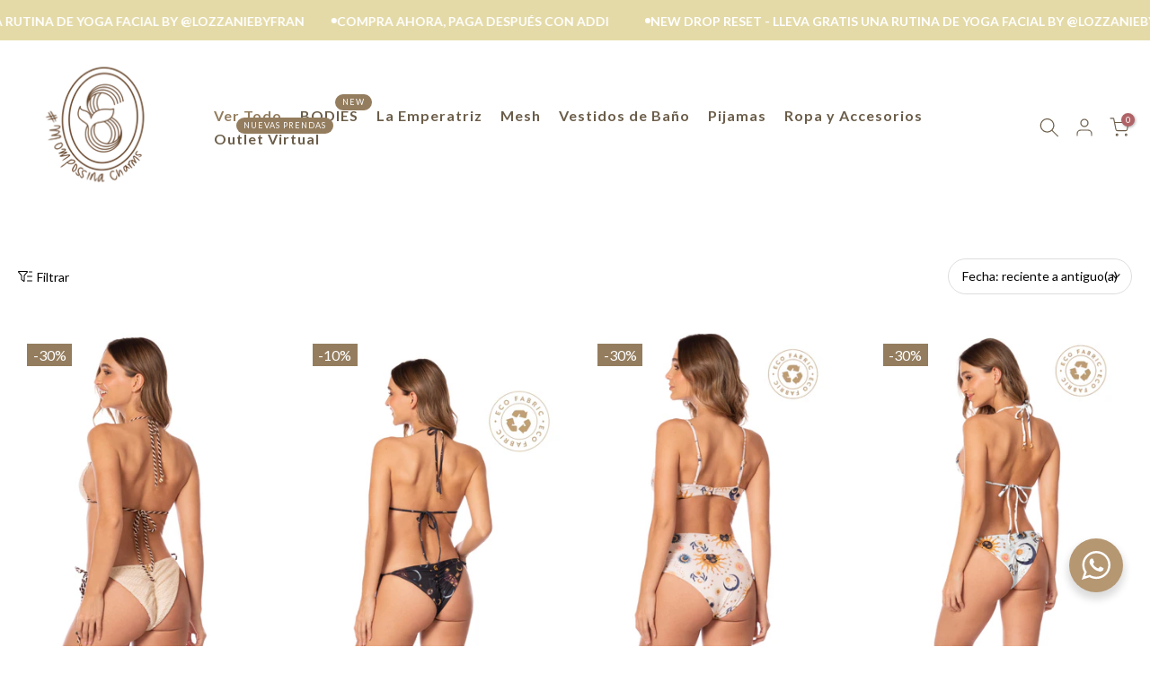

--- FILE ---
content_type: text/html; charset=utf-8
request_url: https://mompossina.com/collections/bikini-panty
body_size: 41000
content:
<!doctype html><html class="t4sp-theme t4s-wrapper__full_width rtl_false swatch_color_style_2 pr_border_style_1 pr_img_effect_2 enable_eff_img1_true badge_shape_2 css_for_wis_app_true shadow_round_img_false t4s-header__inline is-remove-unavai-2 t4_compare_false t4s-cart-count-0 t4s-pr-ellipsis-false
 no-js" lang="es">
  <head>
    <meta charset="utf-8">
    <meta http-equiv="X-UA-Compatible" content="IE=edge">
    <meta name="viewport" content="width=device-width, initial-scale=1, height=device-height, minimum-scale=1.0, maximum-scale=1.0">
    <meta name="theme-color" content="#fff">
    <link rel="canonical" href="https://mompossina.com/collections/bikini-panty">
    <link rel="preconnect" href="https://cdn.shopify.com" crossorigin><link rel="shortcut icon" type="image/png" href="//mompossina.com/cdn/shop/files/Logo_Mompossina_Swimwear_-_FAVICON-01_eaec7780-3cb0-416c-8536-e545e6501762.png?crop=center&height=32&v=1613516195&width=32"><link id="t4s-favico" rel="apple-touch-icon-precomposed" type="image/png" sizes="152x152" href="//mompossina.com/cdn/shop/files/Logo_Mompossina_Swimwear_-_FAVICON-01_eaec7780-3cb0-416c-8536-e545e6501762.png?crop=center&height=152&v=1613516195&width=152"><title>BIKINI PANTY - VESTIDOS DE BAÑO - MOMPOSSINA SWIMWEAR</title>
    <meta name="description" content="Compra Bikini Panty en MOMPOSSINA SWIMWEAR. Enteros, Bikinis, Ropa de playa, Ropa deportiva y complementos. Envíos a todo Colombia."><meta name="keywords" content="BIKINI PANTY, MOMPOSSINA SWIMWEAR, mompossina.com"/><meta name="author" content="The4">

<meta property="og:site_name" content="MOMPOSSINA SWIMWEAR">
<meta property="og:url" content="https://mompossina.com/collections/bikini-panty">
<meta property="og:title" content="BIKINI PANTY - VESTIDOS DE BAÑO - MOMPOSSINA SWIMWEAR">
<meta property="og:type" content="website">
<meta property="og:description" content="Compra Bikini Panty en MOMPOSSINA SWIMWEAR. Enteros, Bikinis, Ropa de playa, Ropa deportiva y complementos. Envíos a todo Colombia."><meta property="og:image" content="http://mompossina.com/cdn/shop/files/Logo_Mompossina_Swimwear-02_603c65e9-e427-47c3-aaa0-9b38cb8640e4.png?height=628&pad_color=fff&v=1630583013&width=1200">
  <meta property="og:image:secure_url" content="https://mompossina.com/cdn/shop/files/Logo_Mompossina_Swimwear-02_603c65e9-e427-47c3-aaa0-9b38cb8640e4.png?height=628&pad_color=fff&v=1630583013&width=1200">
  <meta property="og:image:width" content="1200">
  <meta property="og:image:height" content="628"><meta name="twitter:card" content="summary_large_image">
<meta name="twitter:title" content="BIKINI PANTY - VESTIDOS DE BAÑO - MOMPOSSINA SWIMWEAR">
<meta name="twitter:description" content="Compra Bikini Panty en MOMPOSSINA SWIMWEAR. Enteros, Bikinis, Ropa de playa, Ropa deportiva y complementos. Envíos a todo Colombia."><script src="//mompossina.com/cdn/shop/t/87/assets/lazysizes.min.js?v=10584584933744123821768856279" async="async"></script>
    <script src="//mompossina.com/cdn/shop/t/87/assets/global.min.js?v=152447882426438715411768856279" defer="defer"></script>
    <script>window.performance && window.performance.mark && window.performance.mark('shopify.content_for_header.start');</script><meta name="google-site-verification" content="yP7cqDucVEDAGF_WSC27Rof7KyMeR2DyVGAX2bkVUWA">
<meta id="shopify-digital-wallet" name="shopify-digital-wallet" content="/53785854130/digital_wallets/dialog">
<link rel="alternate" type="application/atom+xml" title="Feed" href="/collections/bikini-panty.atom" />
<link rel="next" href="/collections/bikini-panty?page=2">
<link rel="alternate" type="application/json+oembed" href="https://mompossina.com/collections/bikini-panty.oembed">
<script async="async" src="/checkouts/internal/preloads.js?locale=es-CO"></script>
<script id="shopify-features" type="application/json">{"accessToken":"59f1cc795f254e9a9b275b2e5bb474fe","betas":["rich-media-storefront-analytics"],"domain":"mompossina.com","predictiveSearch":true,"shopId":53785854130,"locale":"es"}</script>
<script>var Shopify = Shopify || {};
Shopify.shop = "mompossina.myshopify.com";
Shopify.locale = "es";
Shopify.currency = {"active":"COP","rate":"1.0"};
Shopify.country = "CO";
Shopify.theme = {"name":"RESET DROP","id":157603758319,"schema_name":"Gecko","schema_version":"6.2.5.1","theme_store_id":null,"role":"main"};
Shopify.theme.handle = "null";
Shopify.theme.style = {"id":null,"handle":null};
Shopify.cdnHost = "mompossina.com/cdn";
Shopify.routes = Shopify.routes || {};
Shopify.routes.root = "/";</script>
<script type="module">!function(o){(o.Shopify=o.Shopify||{}).modules=!0}(window);</script>
<script>!function(o){function n(){var o=[];function n(){o.push(Array.prototype.slice.apply(arguments))}return n.q=o,n}var t=o.Shopify=o.Shopify||{};t.loadFeatures=n(),t.autoloadFeatures=n()}(window);</script>
<script id="shop-js-analytics" type="application/json">{"pageType":"collection"}</script>
<script defer="defer" async type="module" src="//mompossina.com/cdn/shopifycloud/shop-js/modules/v2/client.init-shop-cart-sync_BFpxDrjM.es.esm.js"></script>
<script defer="defer" async type="module" src="//mompossina.com/cdn/shopifycloud/shop-js/modules/v2/chunk.common_CnP21gUX.esm.js"></script>
<script defer="defer" async type="module" src="//mompossina.com/cdn/shopifycloud/shop-js/modules/v2/chunk.modal_D61HrJrg.esm.js"></script>
<script type="module">
  await import("//mompossina.com/cdn/shopifycloud/shop-js/modules/v2/client.init-shop-cart-sync_BFpxDrjM.es.esm.js");
await import("//mompossina.com/cdn/shopifycloud/shop-js/modules/v2/chunk.common_CnP21gUX.esm.js");
await import("//mompossina.com/cdn/shopifycloud/shop-js/modules/v2/chunk.modal_D61HrJrg.esm.js");

  window.Shopify.SignInWithShop?.initShopCartSync?.({"fedCMEnabled":true,"windoidEnabled":true});

</script>
<script>(function() {
  var isLoaded = false;
  function asyncLoad() {
    if (isLoaded) return;
    isLoaded = true;
    var urls = ["https:\/\/formbuilder.hulkapps.com\/skeletopapp.js?shop=mompossina.myshopify.com","https:\/\/contactform.hulkapps.com\/skeletopapp.js?shop=mompossina.myshopify.com","https:\/\/cdn.ryviu.com\/v\/static\/js\/app.js?shop=mompossina.myshopify.com","https:\/\/cdn.crazyrocket.io\/widget\/scripts\/crazyrocket.start-cdn.js?id=603d271f117cee1870a6d581\u0026shop=mompossina.myshopify.com","https:\/\/myfaqprime.appspot.com\/bot\/bot-primelite.js?shop=mompossina.myshopify.com","https:\/\/cdn.one.store\/javascript\/dist\/1.0\/jcr-widget.js?account_id=shopify:mompossina.myshopify.com\u0026shop=mompossina.myshopify.com","https:\/\/cdn.trytadapp.com\/loader.js?shop=mompossina.myshopify.com","\/\/www.powr.io\/powr.js?powr-token=mompossina.myshopify.com\u0026external-type=shopify\u0026shop=mompossina.myshopify.com","https:\/\/d2fk970j0emtue.cloudfront.net\/shop\/js\/free-gift-cart-upsell-pro.min.js?shop=mompossina.myshopify.com","https:\/\/cdn.s3.pop-convert.com\/pcjs.production.min.js?unique_id=mompossina.myshopify.com\u0026shop=mompossina.myshopify.com","https:\/\/script.pop-convert.com\/new-micro\/production.pc.min.js?unique_id=mompossina.myshopify.com\u0026shop=mompossina.myshopify.com","https:\/\/cozycountryredirectiii.addons.business\/js\/eggbox\/7685\/script_a1b65b0d1a975d1746105931f41103f6.js?v=1\u0026sign=a1b65b0d1a975d1746105931f41103f6\u0026shop=mompossina.myshopify.com","https:\/\/cdn-bundler.nice-team.net\/app\/js\/bundler.js?shop=mompossina.myshopify.com","https:\/\/timer.good-apps.co\/storage\/js\/good_apps_timer-mompossina.myshopify.com.js?ver=131\u0026shop=mompossina.myshopify.com"];
    for (var i = 0; i < urls.length; i++) {
      var s = document.createElement('script');
      s.type = 'text/javascript';
      s.async = true;
      s.src = urls[i];
      var x = document.getElementsByTagName('script')[0];
      x.parentNode.insertBefore(s, x);
    }
  };
  if(window.attachEvent) {
    window.attachEvent('onload', asyncLoad);
  } else {
    window.addEventListener('load', asyncLoad, false);
  }
})();</script>
<script id="__st">var __st={"a":53785854130,"offset":-18000,"reqid":"a6fbab4e-07fa-4cff-ac99-d98bb89fb855-1769822488","pageurl":"mompossina.com\/collections\/bikini-panty","u":"41c33b5ab083","p":"collection","rtyp":"collection","rid":243652526258};</script>
<script>window.ShopifyPaypalV4VisibilityTracking = true;</script>
<script id="captcha-bootstrap">!function(){'use strict';const t='contact',e='account',n='new_comment',o=[[t,t],['blogs',n],['comments',n],[t,'customer']],c=[[e,'customer_login'],[e,'guest_login'],[e,'recover_customer_password'],[e,'create_customer']],r=t=>t.map((([t,e])=>`form[action*='/${t}']:not([data-nocaptcha='true']) input[name='form_type'][value='${e}']`)).join(','),a=t=>()=>t?[...document.querySelectorAll(t)].map((t=>t.form)):[];function s(){const t=[...o],e=r(t);return a(e)}const i='password',u='form_key',d=['recaptcha-v3-token','g-recaptcha-response','h-captcha-response',i],f=()=>{try{return window.sessionStorage}catch{return}},m='__shopify_v',_=t=>t.elements[u];function p(t,e,n=!1){try{const o=window.sessionStorage,c=JSON.parse(o.getItem(e)),{data:r}=function(t){const{data:e,action:n}=t;return t[m]||n?{data:e,action:n}:{data:t,action:n}}(c);for(const[e,n]of Object.entries(r))t.elements[e]&&(t.elements[e].value=n);n&&o.removeItem(e)}catch(o){console.error('form repopulation failed',{error:o})}}const l='form_type',E='cptcha';function T(t){t.dataset[E]=!0}const w=window,h=w.document,L='Shopify',v='ce_forms',y='captcha';let A=!1;((t,e)=>{const n=(g='f06e6c50-85a8-45c8-87d0-21a2b65856fe',I='https://cdn.shopify.com/shopifycloud/storefront-forms-hcaptcha/ce_storefront_forms_captcha_hcaptcha.v1.5.2.iife.js',D={infoText:'Protegido por hCaptcha',privacyText:'Privacidad',termsText:'Términos'},(t,e,n)=>{const o=w[L][v],c=o.bindForm;if(c)return c(t,g,e,D).then(n);var r;o.q.push([[t,g,e,D],n]),r=I,A||(h.body.append(Object.assign(h.createElement('script'),{id:'captcha-provider',async:!0,src:r})),A=!0)});var g,I,D;w[L]=w[L]||{},w[L][v]=w[L][v]||{},w[L][v].q=[],w[L][y]=w[L][y]||{},w[L][y].protect=function(t,e){n(t,void 0,e),T(t)},Object.freeze(w[L][y]),function(t,e,n,w,h,L){const[v,y,A,g]=function(t,e,n){const i=e?o:[],u=t?c:[],d=[...i,...u],f=r(d),m=r(i),_=r(d.filter((([t,e])=>n.includes(e))));return[a(f),a(m),a(_),s()]}(w,h,L),I=t=>{const e=t.target;return e instanceof HTMLFormElement?e:e&&e.form},D=t=>v().includes(t);t.addEventListener('submit',(t=>{const e=I(t);if(!e)return;const n=D(e)&&!e.dataset.hcaptchaBound&&!e.dataset.recaptchaBound,o=_(e),c=g().includes(e)&&(!o||!o.value);(n||c)&&t.preventDefault(),c&&!n&&(function(t){try{if(!f())return;!function(t){const e=f();if(!e)return;const n=_(t);if(!n)return;const o=n.value;o&&e.removeItem(o)}(t);const e=Array.from(Array(32),(()=>Math.random().toString(36)[2])).join('');!function(t,e){_(t)||t.append(Object.assign(document.createElement('input'),{type:'hidden',name:u})),t.elements[u].value=e}(t,e),function(t,e){const n=f();if(!n)return;const o=[...t.querySelectorAll(`input[type='${i}']`)].map((({name:t})=>t)),c=[...d,...o],r={};for(const[a,s]of new FormData(t).entries())c.includes(a)||(r[a]=s);n.setItem(e,JSON.stringify({[m]:1,action:t.action,data:r}))}(t,e)}catch(e){console.error('failed to persist form',e)}}(e),e.submit())}));const S=(t,e)=>{t&&!t.dataset[E]&&(n(t,e.some((e=>e===t))),T(t))};for(const o of['focusin','change'])t.addEventListener(o,(t=>{const e=I(t);D(e)&&S(e,y())}));const B=e.get('form_key'),M=e.get(l),P=B&&M;t.addEventListener('DOMContentLoaded',(()=>{const t=y();if(P)for(const e of t)e.elements[l].value===M&&p(e,B);[...new Set([...A(),...v().filter((t=>'true'===t.dataset.shopifyCaptcha))])].forEach((e=>S(e,t)))}))}(h,new URLSearchParams(w.location.search),n,t,e,['guest_login'])})(!0,!0)}();</script>
<script integrity="sha256-4kQ18oKyAcykRKYeNunJcIwy7WH5gtpwJnB7kiuLZ1E=" data-source-attribution="shopify.loadfeatures" defer="defer" src="//mompossina.com/cdn/shopifycloud/storefront/assets/storefront/load_feature-a0a9edcb.js" crossorigin="anonymous"></script>
<script data-source-attribution="shopify.dynamic_checkout.dynamic.init">var Shopify=Shopify||{};Shopify.PaymentButton=Shopify.PaymentButton||{isStorefrontPortableWallets:!0,init:function(){window.Shopify.PaymentButton.init=function(){};var t=document.createElement("script");t.src="https://mompossina.com/cdn/shopifycloud/portable-wallets/latest/portable-wallets.es.js",t.type="module",document.head.appendChild(t)}};
</script>
<script data-source-attribution="shopify.dynamic_checkout.buyer_consent">
  function portableWalletsHideBuyerConsent(e){var t=document.getElementById("shopify-buyer-consent"),n=document.getElementById("shopify-subscription-policy-button");t&&n&&(t.classList.add("hidden"),t.setAttribute("aria-hidden","true"),n.removeEventListener("click",e))}function portableWalletsShowBuyerConsent(e){var t=document.getElementById("shopify-buyer-consent"),n=document.getElementById("shopify-subscription-policy-button");t&&n&&(t.classList.remove("hidden"),t.removeAttribute("aria-hidden"),n.addEventListener("click",e))}window.Shopify?.PaymentButton&&(window.Shopify.PaymentButton.hideBuyerConsent=portableWalletsHideBuyerConsent,window.Shopify.PaymentButton.showBuyerConsent=portableWalletsShowBuyerConsent);
</script>
<script data-source-attribution="shopify.dynamic_checkout.cart.bootstrap">document.addEventListener("DOMContentLoaded",(function(){function t(){return document.querySelector("shopify-accelerated-checkout-cart, shopify-accelerated-checkout")}if(t())Shopify.PaymentButton.init();else{new MutationObserver((function(e,n){t()&&(Shopify.PaymentButton.init(),n.disconnect())})).observe(document.body,{childList:!0,subtree:!0})}}));
</script>

<script>window.performance && window.performance.mark && window.performance.mark('shopify.content_for_header.end');</script>
<link rel="stylesheet" href="https://fonts.googleapis.com/css?family=Lato:300,300i,400,400i,500,500i,600,600i,700,700i,800,800i|Montserrat:300,300i,400,400i,500,500i,600,600i,700,700i,800,800i|Libre+Baskerville:300,300i,400,400i,500,500i,600,600i,700,700i,800,800i&display=swap" media="print" onload="this.media='all'"><link href="//mompossina.com/cdn/shop/t/87/assets/t4s-base.css?v=117752612218522743601768856279" rel="stylesheet" type="text/css" media="all" /><style data-shopify>:root {
      
      /* CSS Variables */
    --wrapper-mw      : 1420px;
    --font-family-1   : Lato;
    --font-family-2   : Montserrat;
    --font-family-3   : Libre Baskerville;
    --font-body-family   : Lato;
    --font-heading-family: Montserrat;
    
    
    --t4s-success-color       : #428445;
    --t4s-success-color-rgb   : 66, 132, 69;
    --t4s-warning-color       : #e0b252;
    --t4s-warning-color-rgb   : 224, 178, 82;
    --t4s-error-color         : #EB001B;
    --t4s-error-color-rgb     : 235, 0, 27;
    --t4s-light-color         : #ffffff;
    --t4s-dark-color          : #222222;
    --t4s-highlight-color     : #ec0101;
    --t4s-tooltip-background  : #383838;
    --t4s-tooltip-color       : #fff;
    --primary-sw-color        : #000000;
    --primary-sw-color-rgb    : 0, 0, 0;
    --border-sw-color         : #ddd;
    --secondary-sw-color      : #878787;
    --sale-price-color        : #947d5e;
    --primary-price-color     : #878787;
    --secondary-price-color   : #878787;
    
    --t4s-body-background     : #fff;
    --text-color              : #000000;
    --text-color-rgb          : 0, 0, 0;
    --heading-color           : #000000;
    --accent-color            : #b59772;
    --accent-color-rgb        : 181, 151, 114;
    --accent-color-darken     : #8f714b;
    --accent-color-hover      : var(--accent-color-darken);
    --secondary-color         : #4d5959;
    --secondary-color-rgb     : 77, 89, 89;
    --link-color              : #000000;
    --link-color-hover        : #b59772;
    --border-color            : #ddd;
    --border-color-rgb        : 221, 221, 221;
    --border-primary-color    : #333;
    --button-background       : #222;
    --button-color            : #fff;
    --button-background-hover : #b59772;
    --button-color-hover      : #fff;

    --btn-radius              : 0px;
    --other-radius            : 0px;

    --sale-badge-background    : #947d5e;
    --sale-badge-color         : #fff;
    --new-badge-background     : #947d5e;
    --new-badge-color          : #fff;
    --preorder-badge-background: #0774d7;
    --preorder-badge-color     : #fff;
    --soldout-badge-background : #999999;
    --soldout-badge-color      : #fff;
    --custom-badge-background  : #00A500;
    --custom-badge-color       : #fff;/* Shopify related variables */
    --payment-terms-background-color: ;
    
    --lz-background: #f5f5f5;
    --lz-img: url("//mompossina.com/cdn/shop/t/87/assets/t4s_loader.svg?v=132726944156943690511768856279");}

  html {
    font-size: 62.5%;
    height: 100%;
  }

  body {
    overflow-x: hidden;
    margin: 0;
    font-size:14px;
    letter-spacing: 0px;
    color: var(--text-color);
    font-family: var(--font-body-family);
    line-height: 1.7;
    font-weight: 400;
    -webkit-font-smoothing: auto;
    -moz-osx-font-smoothing: auto;
    background-color: var(--t4s-body-background);
  }
  
  /*
  @media screen and (min-width: 750px) {
    body {
      font-size: 1.6rem;
    }
  }
  */

  h1, h2, h3, h4, h5, h6, .t4s_as_title {
    color: var(--heading-color);
    font-family: var(--font-heading-family);
    line-height: 1.4;
    font-weight: 400;
    letter-spacing: 2px;
  }
  h1 { font-size: 37px }
  h2 { font-size: 29px }
  h3 { font-size: 23px }
  h4 { font-size: 18px }
  h5 { font-size: 17px }
  h6 { font-size: 15.5px }
  a,.t4s_as_link {
    /* font-family: var(--font-link-family); */
    color: var(--link-color);
  }
  button,
  input,
  optgroup,
  select,
  textarea {
    border-color: var(--border-color);
  }
  .t4s_as_button,
  button,
  input[type="button"]:not(.t4s-btn),
  input[type="reset"],
  input[type="submit"]:not(.t4s-btn) {
    font-family: var(--font-button-family);
    color: var(--button-color);
    background-color: var(--button-background);
    border-color: var(--button-background);
  }
  
  .t4s-cp,.t4s-color-accent { color : var(--accent-color) }.t4s-ct,.t4s-color-text { color : var(--text-color) }.t4s-ch,.t4ss-color-heading { color : var(--heading-color) }.t4s-csecondary { color : var(--secondary-color) }
  
  .t4s-fnt-fm-1 {
    font-family: var(--font-family-1) !important;
  }
  .t4s-fnt-fm-2 {
    font-family: var(--font-family-2) !important;
  }
  .t4s-fnt-fm-3 {
    font-family: var(--font-family-3) !important;
  }
  .t4s-cr {
    color: var(--t4s-highlight-color);
  }
  .t4s-price__sale { color: var(--primary-price-color); }@media (-moz-touch-enabled: 0), (hover: hover) and (min-width: 1025px){
    a:hover,.t4s_as_link:hover {
      color: var(--link-color-hover);
    }
    .t4s_as_button:hover,
      button:hover,
      input[type="button"]:not(.t4s-btn):hover, 
      input[type="reset"]:hover,
      input[type="submit"]:not(.t4s-btn):hover  {
      color: var(--button-color-hover);
      background-color: var(--button-background-hover);
      border-color: var(--button-background-hover);
    }
  }
  .t4s-fix-overflow.t4s-row { max-width: 100vw;margin-left: auto;margin-right: auto;}.lazyloadt4s-opt {opacity: 1 !important;transition: opacity 0s, transform 1s !important;}.t4s-d-block {display: block;}.t4s-d-none {display: none;}@media (min-width: 768px) {.t4s-d-md-block {display: block;}.t4s-d-md-none {display: none; }}@media (min-width: 1025px) {.t4s-d-lg-block {display: block;}.t4s-d-lg-none {display: none; }}</style><script>
  const isBehaviorSmooth = 'scrollBehavior' in document.documentElement.style && getComputedStyle(document.documentElement).scrollBehavior === 'smooth';
  const t4sXMLHttpRequest = window.XMLHttpRequest, documentElementT4s = document.documentElement; documentElementT4s.className = documentElementT4s.className.replace('no-js', 'js');function loadImageT4s(_this) { _this.classList.add('lazyloadt4sed')};(function() { const matchMediaHoverT4s = (window.matchMedia('(-moz-touch-enabled: 1), (hover: none)')).matches; documentElementT4s.className += ((window.CSS && window.CSS.supports('(position: sticky) or (position: -webkit-sticky)')) ? ' t4sp-sticky' : ' t4sp-no-sticky'); documentElementT4s.className += matchMediaHoverT4s ? ' t4sp-no-hover' : ' t4sp-hover'; window.onpageshow = function() { if (performance.navigation.type === 2) {document.dispatchEvent(new CustomEvent('cart:refresh'))} }; if (!matchMediaHoverT4s && window.width > 1024) { document.addEventListener('mousemove', function(evt) { documentElementT4s.classList.replace('t4sp-no-hover','t4sp-hover'); document.dispatchEvent(new CustomEvent('theme:hover')); }, {once : true} ); } }());</script><link rel="stylesheet" href="//mompossina.com/cdn/shop/t/87/assets/ecomrise-colors.css?v=111603181540343972631768856279" media="print" onload="this.media='all'"><!-- BEGIN app block: shopify://apps/cozy-country-redirect/blocks/CozyStaticScript/7b44aa65-e072-42a4-8594-17bbfd843785 --><script src="https://cozycountryredirectiii.addons.business/js/eggbox/7685/script_a1b65b0d1a975d1746105931f41103f6.js?v=1&sign=a1b65b0d1a975d1746105931f41103f6&shop=mompossina.myshopify.com" type='text/javascript'></script>
<!-- END app block --><!-- BEGIN app block: shopify://apps/frequently-bought/blocks/app-embed-block/b1a8cbea-c844-4842-9529-7c62dbab1b1f --><script>
    window.codeblackbelt = window.codeblackbelt || {};
    window.codeblackbelt.shop = window.codeblackbelt.shop || 'mompossina.myshopify.com';
    </script><script src="//cdn.codeblackbelt.com/widgets/frequently-bought-together/bootstrap.min.js?version=2026013020-0500" async></script>
 <!-- END app block --><!-- BEGIN app block: shopify://apps/mercado-pago-antifraud-plus/blocks/embed-block/b19ea721-f94a-4308-bee5-0057c043bac5 -->
<!-- BEGIN app snippet: send-melidata-report --><script>
  const MLD_IS_DEV = false;
  const CART_TOKEN_KEY = 'cartToken';
  const USER_SESSION_ID_KEY = 'pf_user_session_id';
  const EVENT_TYPE = 'event';
  const MLD_PLATFORM_NAME = 'shopify';
  const PLATFORM_VERSION = '1.0.0';
  const MLD_PLUGIN_VERSION = '0.1.0';
  const NAVIGATION_DATA_PATH = 'pf/navigation_data';
  const MELIDATA_TRACKS_URL = 'https://api.mercadopago.com/v1/plugins/melidata/tracks';
  const BUSINESS_NAME = 'mercadopago';
  const MLD_MELI_SESSION_ID_KEY = 'meli_session_id';
  const EVENT_NAME = 'navigation_data'

  const SEND_MELIDATA_REPORT_NAME = MLD_IS_DEV ? 'send_melidata_report_test' : 'send_melidata_report';
  const SUCCESS_SENDING_MELIDATA_REPORT_VALUE = 'SUCCESS_SENDING_MELIDATA_REPORT';
  const FAILED_SENDING_MELIDATA_REPORT_VALUE = 'FAILED_SENDING_MELIDATA_REPORT';

  const userAgent = navigator.userAgent;
  const startTime = Date.now();
  const deviceId = sessionStorage.getItem(MLD_MELI_SESSION_ID_KEY) ?? '';
  const cartToken = localStorage.getItem(CART_TOKEN_KEY) ?? '';
  const userSessionId = generateUserSessionId();
  const shopId = __st?.a ?? '';
  const shopUrl = Shopify?.shop ?? '';
  const country = Shopify?.country ?? '';

  const siteIdMap = {
    BR: 'MLB',
    MX: 'MLM',
    CO: 'MCO',
    CL: 'MLC',
    UY: 'MLU',
    PE: 'MPE',
    AR: 'MLA',
  };

  function getSiteId() {
    return siteIdMap[country] ?? 'MLB';
  }

  function detectBrowser() {
    switch (true) {
      case /Edg/.test(userAgent):
        return 'Microsoft Edge';
      case /Chrome/.test(userAgent) && !/Edg/.test(userAgent):
        return 'Chrome';
      case /Firefox/.test(userAgent):
        return 'Firefox';
      case /Safari/.test(userAgent) && !/Chrome/.test(userAgent):
        return 'Safari';
      case /Opera/.test(userAgent) || /OPR/.test(userAgent):
        return 'Opera';
      case /Trident/.test(userAgent) || /MSIE/.test(userAgent):
        return 'Internet Explorer';
      case /Edge/.test(userAgent):
        return 'Microsoft Edge (Legacy)';
      default:
        return 'Unknown';
    }
  }

  function detectDevice() {
    switch (true) {
      case /android/i.test(userAgent):
        return '/mobile/android';
      case /iPad|iPhone|iPod/.test(userAgent):
        return '/mobile/ios';
      case /mobile/i.test(userAgent):
        return '/mobile';
      default:
        return '/web/desktop';
    }
  }

  function getPageTimeCount() {
    const endTime = Date.now();
    const timeSpent = endTime - startTime;
    return timeSpent;
  }

  function buildURLPath(fullUrl) {
    try {
      const url = new URL(fullUrl);
      return url.pathname;
    } catch (error) {
      return '';
    }
  }

  function generateUUID() {
    return 'pf-' + Date.now() + '-' + Math.random().toString(36).substring(2, 9);
  }

  function generateUserSessionId() {
    const uuid = generateUUID();
    const userSessionId = sessionStorage.getItem(USER_SESSION_ID_KEY);
    if (!userSessionId) {
      sessionStorage.setItem(USER_SESSION_ID_KEY, uuid);
      return uuid;
    }
    return userSessionId;
  }

  function sendMelidataReport() {
    try {
      const payload = {
        platform: {
          name: MLD_PLATFORM_NAME,
          version: PLATFORM_VERSION,
          uri: '/',
          location: '/',
        },
        plugin: {
          version: MLD_PLUGIN_VERSION,
        },
        user: {
          uid: userSessionId,
        },
        application: {
          business: BUSINESS_NAME,
          site_id: getSiteId(),
          version: PLATFORM_VERSION,
        },
        device: {
          platform: detectDevice(),
        },
        events: [
          {
            path: NAVIGATION_DATA_PATH,
            id: userSessionId,
            type: EVENT_TYPE,
            user_local_timestamp: new Date().toISOString(),
            metadata_type: EVENT_TYPE,
            metadata: {
              event: {
                element: 'window',
                action: 'load',
                target: 'body',
                label: EVENT_NAME,
              },
              configs: [
                {
                  config_name: 'page_time',
                  new_value: getPageTimeCount().toString(),
                },
                {
                  config_name: 'shop',
                  new_value: shopUrl,
                },
                {
                  config_name: 'shop_id',
                  new_value: String(shopId),
                },
                {
                  config_name: 'pf_user_session_id',
                  new_value: userSessionId,
                },
                {
                  config_name: 'current_page',
                  new_value: location.pathname,
                },
                {
                  config_name: 'last_page',
                  new_value: buildURLPath(document.referrer),
                },
                {
                  config_name: 'is_device_generated',
                  new_value: String(!!deviceId),
                },
                {
                  config_name: 'browser',
                  new_value: detectBrowser(),
                },
                {
                  config_name: 'cart_token',
                  new_value: cartToken.slice(1, -1),
                },
              ],
            },
          },
        ],
      };

      const success = navigator.sendBeacon(MELIDATA_TRACKS_URL, JSON.stringify(payload));
      if (success) {
        registerDatadogEvent(SEND_MELIDATA_REPORT_NAME, SUCCESS_SENDING_MELIDATA_REPORT_VALUE, `[${EVENT_NAME}]`, shopUrl);
      } else {
        registerDatadogEvent(SEND_MELIDATA_REPORT_NAME, FAILED_SENDING_MELIDATA_REPORT_VALUE, `[${EVENT_NAME}]`, shopUrl);
      }
    } catch (error) {
      registerDatadogEvent(SEND_MELIDATA_REPORT_NAME, FAILED_SENDING_MELIDATA_REPORT_VALUE, `[${EVENT_NAME}]: ${error}`, shopUrl);
    }
  }
  window.addEventListener('beforeunload', sendMelidataReport);
</script><!-- END app snippet -->
<!-- END app block --><!-- BEGIN app block: shopify://apps/pagefly-page-builder/blocks/app-embed/83e179f7-59a0-4589-8c66-c0dddf959200 -->

<!-- BEGIN app snippet: pagefly-cro-ab-testing-main -->







<script>
  ;(function () {
    const url = new URL(window.location)
    const viewParam = url.searchParams.get('view')
    if (viewParam && viewParam.includes('variant-pf-')) {
      url.searchParams.set('pf_v', viewParam)
      url.searchParams.delete('view')
      window.history.replaceState({}, '', url)
    }
  })()
</script>



<script type='module'>
  
  window.PAGEFLY_CRO = window.PAGEFLY_CRO || {}

  window.PAGEFLY_CRO['data_debug'] = {
    original_template_suffix: "all_collections",
    allow_ab_test: false,
    ab_test_start_time: 0,
    ab_test_end_time: 0,
    today_date_time: 1769822488000,
  }
  window.PAGEFLY_CRO['GA4'] = { enabled: false}
</script>

<!-- END app snippet -->








  <script src='https://cdn.shopify.com/extensions/019bf883-1122-7445-9dca-5d60e681c2c8/pagefly-page-builder-216/assets/pagefly-helper.js' defer='defer'></script>

  <script src='https://cdn.shopify.com/extensions/019bf883-1122-7445-9dca-5d60e681c2c8/pagefly-page-builder-216/assets/pagefly-general-helper.js' defer='defer'></script>

  <script src='https://cdn.shopify.com/extensions/019bf883-1122-7445-9dca-5d60e681c2c8/pagefly-page-builder-216/assets/pagefly-snap-slider.js' defer='defer'></script>

  <script src='https://cdn.shopify.com/extensions/019bf883-1122-7445-9dca-5d60e681c2c8/pagefly-page-builder-216/assets/pagefly-slideshow-v3.js' defer='defer'></script>

  <script src='https://cdn.shopify.com/extensions/019bf883-1122-7445-9dca-5d60e681c2c8/pagefly-page-builder-216/assets/pagefly-slideshow-v4.js' defer='defer'></script>

  <script src='https://cdn.shopify.com/extensions/019bf883-1122-7445-9dca-5d60e681c2c8/pagefly-page-builder-216/assets/pagefly-glider.js' defer='defer'></script>

  <script src='https://cdn.shopify.com/extensions/019bf883-1122-7445-9dca-5d60e681c2c8/pagefly-page-builder-216/assets/pagefly-slideshow-v1-v2.js' defer='defer'></script>

  <script src='https://cdn.shopify.com/extensions/019bf883-1122-7445-9dca-5d60e681c2c8/pagefly-page-builder-216/assets/pagefly-product-media.js' defer='defer'></script>

  <script src='https://cdn.shopify.com/extensions/019bf883-1122-7445-9dca-5d60e681c2c8/pagefly-page-builder-216/assets/pagefly-product.js' defer='defer'></script>


<script id='pagefly-helper-data' type='application/json'>
  {
    "page_optimization": {
      "assets_prefetching": false
    },
    "elements_asset_mapper": {
      "Accordion": "https://cdn.shopify.com/extensions/019bf883-1122-7445-9dca-5d60e681c2c8/pagefly-page-builder-216/assets/pagefly-accordion.js",
      "Accordion3": "https://cdn.shopify.com/extensions/019bf883-1122-7445-9dca-5d60e681c2c8/pagefly-page-builder-216/assets/pagefly-accordion3.js",
      "CountDown": "https://cdn.shopify.com/extensions/019bf883-1122-7445-9dca-5d60e681c2c8/pagefly-page-builder-216/assets/pagefly-countdown.js",
      "GMap1": "https://cdn.shopify.com/extensions/019bf883-1122-7445-9dca-5d60e681c2c8/pagefly-page-builder-216/assets/pagefly-gmap.js",
      "GMap2": "https://cdn.shopify.com/extensions/019bf883-1122-7445-9dca-5d60e681c2c8/pagefly-page-builder-216/assets/pagefly-gmap.js",
      "GMapBasicV2": "https://cdn.shopify.com/extensions/019bf883-1122-7445-9dca-5d60e681c2c8/pagefly-page-builder-216/assets/pagefly-gmap.js",
      "GMapAdvancedV2": "https://cdn.shopify.com/extensions/019bf883-1122-7445-9dca-5d60e681c2c8/pagefly-page-builder-216/assets/pagefly-gmap.js",
      "HTML.Video": "https://cdn.shopify.com/extensions/019bf883-1122-7445-9dca-5d60e681c2c8/pagefly-page-builder-216/assets/pagefly-htmlvideo.js",
      "HTML.Video2": "https://cdn.shopify.com/extensions/019bf883-1122-7445-9dca-5d60e681c2c8/pagefly-page-builder-216/assets/pagefly-htmlvideo2.js",
      "HTML.Video3": "https://cdn.shopify.com/extensions/019bf883-1122-7445-9dca-5d60e681c2c8/pagefly-page-builder-216/assets/pagefly-htmlvideo2.js",
      "BackgroundVideo": "https://cdn.shopify.com/extensions/019bf883-1122-7445-9dca-5d60e681c2c8/pagefly-page-builder-216/assets/pagefly-htmlvideo2.js",
      "Instagram": "https://cdn.shopify.com/extensions/019bf883-1122-7445-9dca-5d60e681c2c8/pagefly-page-builder-216/assets/pagefly-instagram.js",
      "Instagram2": "https://cdn.shopify.com/extensions/019bf883-1122-7445-9dca-5d60e681c2c8/pagefly-page-builder-216/assets/pagefly-instagram.js",
      "Insta3": "https://cdn.shopify.com/extensions/019bf883-1122-7445-9dca-5d60e681c2c8/pagefly-page-builder-216/assets/pagefly-instagram3.js",
      "Tabs": "https://cdn.shopify.com/extensions/019bf883-1122-7445-9dca-5d60e681c2c8/pagefly-page-builder-216/assets/pagefly-tab.js",
      "Tabs3": "https://cdn.shopify.com/extensions/019bf883-1122-7445-9dca-5d60e681c2c8/pagefly-page-builder-216/assets/pagefly-tab3.js",
      "ProductBox": "https://cdn.shopify.com/extensions/019bf883-1122-7445-9dca-5d60e681c2c8/pagefly-page-builder-216/assets/pagefly-cart.js",
      "FBPageBox2": "https://cdn.shopify.com/extensions/019bf883-1122-7445-9dca-5d60e681c2c8/pagefly-page-builder-216/assets/pagefly-facebook.js",
      "FBLikeButton2": "https://cdn.shopify.com/extensions/019bf883-1122-7445-9dca-5d60e681c2c8/pagefly-page-builder-216/assets/pagefly-facebook.js",
      "TwitterFeed2": "https://cdn.shopify.com/extensions/019bf883-1122-7445-9dca-5d60e681c2c8/pagefly-page-builder-216/assets/pagefly-twitter.js",
      "Paragraph4": "https://cdn.shopify.com/extensions/019bf883-1122-7445-9dca-5d60e681c2c8/pagefly-page-builder-216/assets/pagefly-paragraph4.js",

      "AliReviews": "https://cdn.shopify.com/extensions/019bf883-1122-7445-9dca-5d60e681c2c8/pagefly-page-builder-216/assets/pagefly-3rd-elements.js",
      "BackInStock": "https://cdn.shopify.com/extensions/019bf883-1122-7445-9dca-5d60e681c2c8/pagefly-page-builder-216/assets/pagefly-3rd-elements.js",
      "GloboBackInStock": "https://cdn.shopify.com/extensions/019bf883-1122-7445-9dca-5d60e681c2c8/pagefly-page-builder-216/assets/pagefly-3rd-elements.js",
      "GrowaveWishlist": "https://cdn.shopify.com/extensions/019bf883-1122-7445-9dca-5d60e681c2c8/pagefly-page-builder-216/assets/pagefly-3rd-elements.js",
      "InfiniteOptionsShopPad": "https://cdn.shopify.com/extensions/019bf883-1122-7445-9dca-5d60e681c2c8/pagefly-page-builder-216/assets/pagefly-3rd-elements.js",
      "InkybayProductPersonalizer": "https://cdn.shopify.com/extensions/019bf883-1122-7445-9dca-5d60e681c2c8/pagefly-page-builder-216/assets/pagefly-3rd-elements.js",
      "LimeSpot": "https://cdn.shopify.com/extensions/019bf883-1122-7445-9dca-5d60e681c2c8/pagefly-page-builder-216/assets/pagefly-3rd-elements.js",
      "Loox": "https://cdn.shopify.com/extensions/019bf883-1122-7445-9dca-5d60e681c2c8/pagefly-page-builder-216/assets/pagefly-3rd-elements.js",
      "Opinew": "https://cdn.shopify.com/extensions/019bf883-1122-7445-9dca-5d60e681c2c8/pagefly-page-builder-216/assets/pagefly-3rd-elements.js",
      "Powr": "https://cdn.shopify.com/extensions/019bf883-1122-7445-9dca-5d60e681c2c8/pagefly-page-builder-216/assets/pagefly-3rd-elements.js",
      "ProductReviews": "https://cdn.shopify.com/extensions/019bf883-1122-7445-9dca-5d60e681c2c8/pagefly-page-builder-216/assets/pagefly-3rd-elements.js",
      "PushOwl": "https://cdn.shopify.com/extensions/019bf883-1122-7445-9dca-5d60e681c2c8/pagefly-page-builder-216/assets/pagefly-3rd-elements.js",
      "ReCharge": "https://cdn.shopify.com/extensions/019bf883-1122-7445-9dca-5d60e681c2c8/pagefly-page-builder-216/assets/pagefly-3rd-elements.js",
      "Rivyo": "https://cdn.shopify.com/extensions/019bf883-1122-7445-9dca-5d60e681c2c8/pagefly-page-builder-216/assets/pagefly-3rd-elements.js",
      "TrackingMore": "https://cdn.shopify.com/extensions/019bf883-1122-7445-9dca-5d60e681c2c8/pagefly-page-builder-216/assets/pagefly-3rd-elements.js",
      "Vitals": "https://cdn.shopify.com/extensions/019bf883-1122-7445-9dca-5d60e681c2c8/pagefly-page-builder-216/assets/pagefly-3rd-elements.js",
      "Wiser": "https://cdn.shopify.com/extensions/019bf883-1122-7445-9dca-5d60e681c2c8/pagefly-page-builder-216/assets/pagefly-3rd-elements.js"
    },
    "custom_elements_mapper": {
      "pf-click-action-element": "https://cdn.shopify.com/extensions/019bf883-1122-7445-9dca-5d60e681c2c8/pagefly-page-builder-216/assets/pagefly-click-action-element.js",
      "pf-dialog-element": "https://cdn.shopify.com/extensions/019bf883-1122-7445-9dca-5d60e681c2c8/pagefly-page-builder-216/assets/pagefly-dialog-element.js"
    }
  }
</script>


<!-- END app block --><!-- BEGIN app block: shopify://apps/klaviyo-email-marketing-sms/blocks/klaviyo-onsite-embed/2632fe16-c075-4321-a88b-50b567f42507 -->












  <script async src="https://static.klaviyo.com/onsite/js/VaKm4H/klaviyo.js?company_id=VaKm4H"></script>
  <script>!function(){if(!window.klaviyo){window._klOnsite=window._klOnsite||[];try{window.klaviyo=new Proxy({},{get:function(n,i){return"push"===i?function(){var n;(n=window._klOnsite).push.apply(n,arguments)}:function(){for(var n=arguments.length,o=new Array(n),w=0;w<n;w++)o[w]=arguments[w];var t="function"==typeof o[o.length-1]?o.pop():void 0,e=new Promise((function(n){window._klOnsite.push([i].concat(o,[function(i){t&&t(i),n(i)}]))}));return e}}})}catch(n){window.klaviyo=window.klaviyo||[],window.klaviyo.push=function(){var n;(n=window._klOnsite).push.apply(n,arguments)}}}}();</script>

  




  <script>
    window.klaviyoReviewsProductDesignMode = false
  </script>







<!-- END app block --><script src="https://cdn.shopify.com/extensions/019c0f0d-335d-746a-9f01-9f7ed61510b6/lb-upsell-233/assets/lb-selleasy.js" type="text/javascript" defer="defer"></script>
<script src="https://cdn.shopify.com/extensions/019b0ca3-aa13-7aa2-a0b4-6cb667a1f6f7/essential-countdown-timer-55/assets/countdown_timer_essential_apps.min.js" type="text/javascript" defer="defer"></script>
<script src="https://cdn.shopify.com/extensions/019a9885-5cb8-7f04-b0fb-8a9d5cdad1c0/mercadopago-pf-app-132/assets/generate-meli-session-id.js" type="text/javascript" defer="defer"></script>
<link href="https://monorail-edge.shopifysvc.com" rel="dns-prefetch">
<script>(function(){if ("sendBeacon" in navigator && "performance" in window) {try {var session_token_from_headers = performance.getEntriesByType('navigation')[0].serverTiming.find(x => x.name == '_s').description;} catch {var session_token_from_headers = undefined;}var session_cookie_matches = document.cookie.match(/_shopify_s=([^;]*)/);var session_token_from_cookie = session_cookie_matches && session_cookie_matches.length === 2 ? session_cookie_matches[1] : "";var session_token = session_token_from_headers || session_token_from_cookie || "";function handle_abandonment_event(e) {var entries = performance.getEntries().filter(function(entry) {return /monorail-edge.shopifysvc.com/.test(entry.name);});if (!window.abandonment_tracked && entries.length === 0) {window.abandonment_tracked = true;var currentMs = Date.now();var navigation_start = performance.timing.navigationStart;var payload = {shop_id: 53785854130,url: window.location.href,navigation_start,duration: currentMs - navigation_start,session_token,page_type: "collection"};window.navigator.sendBeacon("https://monorail-edge.shopifysvc.com/v1/produce", JSON.stringify({schema_id: "online_store_buyer_site_abandonment/1.1",payload: payload,metadata: {event_created_at_ms: currentMs,event_sent_at_ms: currentMs}}));}}window.addEventListener('pagehide', handle_abandonment_event);}}());</script>
<script id="web-pixels-manager-setup">(function e(e,d,r,n,o){if(void 0===o&&(o={}),!Boolean(null===(a=null===(i=window.Shopify)||void 0===i?void 0:i.analytics)||void 0===a?void 0:a.replayQueue)){var i,a;window.Shopify=window.Shopify||{};var t=window.Shopify;t.analytics=t.analytics||{};var s=t.analytics;s.replayQueue=[],s.publish=function(e,d,r){return s.replayQueue.push([e,d,r]),!0};try{self.performance.mark("wpm:start")}catch(e){}var l=function(){var e={modern:/Edge?\/(1{2}[4-9]|1[2-9]\d|[2-9]\d{2}|\d{4,})\.\d+(\.\d+|)|Firefox\/(1{2}[4-9]|1[2-9]\d|[2-9]\d{2}|\d{4,})\.\d+(\.\d+|)|Chrom(ium|e)\/(9{2}|\d{3,})\.\d+(\.\d+|)|(Maci|X1{2}).+ Version\/(15\.\d+|(1[6-9]|[2-9]\d|\d{3,})\.\d+)([,.]\d+|)( \(\w+\)|)( Mobile\/\w+|) Safari\/|Chrome.+OPR\/(9{2}|\d{3,})\.\d+\.\d+|(CPU[ +]OS|iPhone[ +]OS|CPU[ +]iPhone|CPU IPhone OS|CPU iPad OS)[ +]+(15[._]\d+|(1[6-9]|[2-9]\d|\d{3,})[._]\d+)([._]\d+|)|Android:?[ /-](13[3-9]|1[4-9]\d|[2-9]\d{2}|\d{4,})(\.\d+|)(\.\d+|)|Android.+Firefox\/(13[5-9]|1[4-9]\d|[2-9]\d{2}|\d{4,})\.\d+(\.\d+|)|Android.+Chrom(ium|e)\/(13[3-9]|1[4-9]\d|[2-9]\d{2}|\d{4,})\.\d+(\.\d+|)|SamsungBrowser\/([2-9]\d|\d{3,})\.\d+/,legacy:/Edge?\/(1[6-9]|[2-9]\d|\d{3,})\.\d+(\.\d+|)|Firefox\/(5[4-9]|[6-9]\d|\d{3,})\.\d+(\.\d+|)|Chrom(ium|e)\/(5[1-9]|[6-9]\d|\d{3,})\.\d+(\.\d+|)([\d.]+$|.*Safari\/(?![\d.]+ Edge\/[\d.]+$))|(Maci|X1{2}).+ Version\/(10\.\d+|(1[1-9]|[2-9]\d|\d{3,})\.\d+)([,.]\d+|)( \(\w+\)|)( Mobile\/\w+|) Safari\/|Chrome.+OPR\/(3[89]|[4-9]\d|\d{3,})\.\d+\.\d+|(CPU[ +]OS|iPhone[ +]OS|CPU[ +]iPhone|CPU IPhone OS|CPU iPad OS)[ +]+(10[._]\d+|(1[1-9]|[2-9]\d|\d{3,})[._]\d+)([._]\d+|)|Android:?[ /-](13[3-9]|1[4-9]\d|[2-9]\d{2}|\d{4,})(\.\d+|)(\.\d+|)|Mobile Safari.+OPR\/([89]\d|\d{3,})\.\d+\.\d+|Android.+Firefox\/(13[5-9]|1[4-9]\d|[2-9]\d{2}|\d{4,})\.\d+(\.\d+|)|Android.+Chrom(ium|e)\/(13[3-9]|1[4-9]\d|[2-9]\d{2}|\d{4,})\.\d+(\.\d+|)|Android.+(UC? ?Browser|UCWEB|U3)[ /]?(15\.([5-9]|\d{2,})|(1[6-9]|[2-9]\d|\d{3,})\.\d+)\.\d+|SamsungBrowser\/(5\.\d+|([6-9]|\d{2,})\.\d+)|Android.+MQ{2}Browser\/(14(\.(9|\d{2,})|)|(1[5-9]|[2-9]\d|\d{3,})(\.\d+|))(\.\d+|)|K[Aa][Ii]OS\/(3\.\d+|([4-9]|\d{2,})\.\d+)(\.\d+|)/},d=e.modern,r=e.legacy,n=navigator.userAgent;return n.match(d)?"modern":n.match(r)?"legacy":"unknown"}(),u="modern"===l?"modern":"legacy",c=(null!=n?n:{modern:"",legacy:""})[u],f=function(e){return[e.baseUrl,"/wpm","/b",e.hashVersion,"modern"===e.buildTarget?"m":"l",".js"].join("")}({baseUrl:d,hashVersion:r,buildTarget:u}),m=function(e){var d=e.version,r=e.bundleTarget,n=e.surface,o=e.pageUrl,i=e.monorailEndpoint;return{emit:function(e){var a=e.status,t=e.errorMsg,s=(new Date).getTime(),l=JSON.stringify({metadata:{event_sent_at_ms:s},events:[{schema_id:"web_pixels_manager_load/3.1",payload:{version:d,bundle_target:r,page_url:o,status:a,surface:n,error_msg:t},metadata:{event_created_at_ms:s}}]});if(!i)return console&&console.warn&&console.warn("[Web Pixels Manager] No Monorail endpoint provided, skipping logging."),!1;try{return self.navigator.sendBeacon.bind(self.navigator)(i,l)}catch(e){}var u=new XMLHttpRequest;try{return u.open("POST",i,!0),u.setRequestHeader("Content-Type","text/plain"),u.send(l),!0}catch(e){return console&&console.warn&&console.warn("[Web Pixels Manager] Got an unhandled error while logging to Monorail."),!1}}}}({version:r,bundleTarget:l,surface:e.surface,pageUrl:self.location.href,monorailEndpoint:e.monorailEndpoint});try{o.browserTarget=l,function(e){var d=e.src,r=e.async,n=void 0===r||r,o=e.onload,i=e.onerror,a=e.sri,t=e.scriptDataAttributes,s=void 0===t?{}:t,l=document.createElement("script"),u=document.querySelector("head"),c=document.querySelector("body");if(l.async=n,l.src=d,a&&(l.integrity=a,l.crossOrigin="anonymous"),s)for(var f in s)if(Object.prototype.hasOwnProperty.call(s,f))try{l.dataset[f]=s[f]}catch(e){}if(o&&l.addEventListener("load",o),i&&l.addEventListener("error",i),u)u.appendChild(l);else{if(!c)throw new Error("Did not find a head or body element to append the script");c.appendChild(l)}}({src:f,async:!0,onload:function(){if(!function(){var e,d;return Boolean(null===(d=null===(e=window.Shopify)||void 0===e?void 0:e.analytics)||void 0===d?void 0:d.initialized)}()){var d=window.webPixelsManager.init(e)||void 0;if(d){var r=window.Shopify.analytics;r.replayQueue.forEach((function(e){var r=e[0],n=e[1],o=e[2];d.publishCustomEvent(r,n,o)})),r.replayQueue=[],r.publish=d.publishCustomEvent,r.visitor=d.visitor,r.initialized=!0}}},onerror:function(){return m.emit({status:"failed",errorMsg:"".concat(f," has failed to load")})},sri:function(e){var d=/^sha384-[A-Za-z0-9+/=]+$/;return"string"==typeof e&&d.test(e)}(c)?c:"",scriptDataAttributes:o}),m.emit({status:"loading"})}catch(e){m.emit({status:"failed",errorMsg:(null==e?void 0:e.message)||"Unknown error"})}}})({shopId: 53785854130,storefrontBaseUrl: "https://mompossina.com",extensionsBaseUrl: "https://extensions.shopifycdn.com/cdn/shopifycloud/web-pixels-manager",monorailEndpoint: "https://monorail-edge.shopifysvc.com/unstable/produce_batch",surface: "storefront-renderer",enabledBetaFlags: ["2dca8a86"],webPixelsConfigList: [{"id":"1758593263","configuration":"{\"accountID\":\"VaKm4H\",\"webPixelConfig\":\"eyJlbmFibGVBZGRlZFRvQ2FydEV2ZW50cyI6IHRydWV9\"}","eventPayloadVersion":"v1","runtimeContext":"STRICT","scriptVersion":"524f6c1ee37bacdca7657a665bdca589","type":"APP","apiClientId":123074,"privacyPurposes":["ANALYTICS","MARKETING"],"dataSharingAdjustments":{"protectedCustomerApprovalScopes":["read_customer_address","read_customer_email","read_customer_name","read_customer_personal_data","read_customer_phone"]}},{"id":"1390641391","configuration":"{\"shopUrl\":\"mompossina.myshopify.com\"}","eventPayloadVersion":"v1","runtimeContext":"STRICT","scriptVersion":"c581e5437ee132f6ac1ad175a6693233","type":"APP","apiClientId":109149454337,"privacyPurposes":["ANALYTICS","MARKETING","SALE_OF_DATA"],"dataSharingAdjustments":{"protectedCustomerApprovalScopes":["read_customer_personal_data"]}},{"id":"1327300847","configuration":"{\"accountID\":\"selleasy-metrics-track\"}","eventPayloadVersion":"v1","runtimeContext":"STRICT","scriptVersion":"5aac1f99a8ca74af74cea751ede503d2","type":"APP","apiClientId":5519923,"privacyPurposes":[],"dataSharingAdjustments":{"protectedCustomerApprovalScopes":["read_customer_email","read_customer_name","read_customer_personal_data"]}},{"id":"515211503","configuration":"{\"config\":\"{\\\"pixel_id\\\":\\\"G-SQZW8BNQR6\\\",\\\"target_country\\\":\\\"CO\\\",\\\"gtag_events\\\":[{\\\"type\\\":\\\"purchase\\\",\\\"action_label\\\":\\\"G-SQZW8BNQR6\\\"},{\\\"type\\\":\\\"page_view\\\",\\\"action_label\\\":\\\"G-SQZW8BNQR6\\\"},{\\\"type\\\":\\\"view_item\\\",\\\"action_label\\\":\\\"G-SQZW8BNQR6\\\"},{\\\"type\\\":\\\"search\\\",\\\"action_label\\\":\\\"G-SQZW8BNQR6\\\"},{\\\"type\\\":\\\"add_to_cart\\\",\\\"action_label\\\":\\\"G-SQZW8BNQR6\\\"},{\\\"type\\\":\\\"begin_checkout\\\",\\\"action_label\\\":\\\"G-SQZW8BNQR6\\\"},{\\\"type\\\":\\\"add_payment_info\\\",\\\"action_label\\\":\\\"G-SQZW8BNQR6\\\"}],\\\"enable_monitoring_mode\\\":false}\"}","eventPayloadVersion":"v1","runtimeContext":"OPEN","scriptVersion":"b2a88bafab3e21179ed38636efcd8a93","type":"APP","apiClientId":1780363,"privacyPurposes":[],"dataSharingAdjustments":{"protectedCustomerApprovalScopes":["read_customer_address","read_customer_email","read_customer_name","read_customer_personal_data","read_customer_phone"]}},{"id":"393937135","configuration":"{\"accountID\":\"channelize_shopify_analytics_web_pixel\"}","eventPayloadVersion":"v1","runtimeContext":"STRICT","scriptVersion":"fd4c4c9ed34f53ae9cb4a52ef3f81669","type":"APP","apiClientId":4392053,"privacyPurposes":["ANALYTICS","MARKETING","SALE_OF_DATA"],"dataSharingAdjustments":{"protectedCustomerApprovalScopes":[]}},{"id":"202408175","configuration":"{\"pixel_id\":\"2042847455943870\",\"pixel_type\":\"facebook_pixel\",\"metaapp_system_user_token\":\"-\"}","eventPayloadVersion":"v1","runtimeContext":"OPEN","scriptVersion":"ca16bc87fe92b6042fbaa3acc2fbdaa6","type":"APP","apiClientId":2329312,"privacyPurposes":["ANALYTICS","MARKETING","SALE_OF_DATA"],"dataSharingAdjustments":{"protectedCustomerApprovalScopes":["read_customer_address","read_customer_email","read_customer_name","read_customer_personal_data","read_customer_phone"]}},{"id":"shopify-app-pixel","configuration":"{}","eventPayloadVersion":"v1","runtimeContext":"STRICT","scriptVersion":"0450","apiClientId":"shopify-pixel","type":"APP","privacyPurposes":["ANALYTICS","MARKETING"]},{"id":"shopify-custom-pixel","eventPayloadVersion":"v1","runtimeContext":"LAX","scriptVersion":"0450","apiClientId":"shopify-pixel","type":"CUSTOM","privacyPurposes":["ANALYTICS","MARKETING"]}],isMerchantRequest: false,initData: {"shop":{"name":"MOMPOSSINA SWIMWEAR","paymentSettings":{"currencyCode":"COP"},"myshopifyDomain":"mompossina.myshopify.com","countryCode":"CO","storefrontUrl":"https:\/\/mompossina.com"},"customer":null,"cart":null,"checkout":null,"productVariants":[],"purchasingCompany":null},},"https://mompossina.com/cdn","1d2a099fw23dfb22ep557258f5m7a2edbae",{"modern":"","legacy":""},{"shopId":"53785854130","storefrontBaseUrl":"https:\/\/mompossina.com","extensionBaseUrl":"https:\/\/extensions.shopifycdn.com\/cdn\/shopifycloud\/web-pixels-manager","surface":"storefront-renderer","enabledBetaFlags":"[\"2dca8a86\"]","isMerchantRequest":"false","hashVersion":"1d2a099fw23dfb22ep557258f5m7a2edbae","publish":"custom","events":"[[\"page_viewed\",{}],[\"collection_viewed\",{\"collection\":{\"id\":\"243652526258\",\"title\":\"BIKINI PANTY\",\"productVariants\":[{\"price\":{\"amount\":83930.0,\"currencyCode\":\"COP\"},\"product\":{\"title\":\"I'M IVORY MESH STRAP TIE SIDE BOTTOM\",\"vendor\":\"MOMPOSSINA SWIMWEAR\",\"id\":\"9162276438255\",\"untranslatedTitle\":\"I'M IVORY MESH STRAP TIE SIDE BOTTOM\",\"url\":\"\/products\/im-ivory-mesh-strap-tie-side-bottom\",\"type\":\"\"},\"id\":\"47242802626799\",\"image\":{\"src\":\"\/\/mompossina.com\/cdn\/shop\/files\/LBEMPERATRIX_3803_d4f3ee15-d01e-4e72-a613-4d1107691220.jpg?v=1764343954\"},\"sku\":\"273243\/IVRY-S\",\"title\":\"S\",\"untranslatedTitle\":\"S\"},{\"price\":{\"amount\":107910.0,\"currencyCode\":\"COP\"},\"product\":{\"title\":\"EMPERATRIZ STRAP TIE SIDE BOTTOM\",\"vendor\":\"MOMPOSSINA SWIMWEAR\",\"id\":\"9146420986095\",\"untranslatedTitle\":\"EMPERATRIZ STRAP TIE SIDE BOTTOM\",\"url\":\"\/products\/emperatriz-strap-tie-side-bottom\",\"type\":\"\"},\"id\":\"47202399092975\",\"image\":{\"src\":\"\/\/mompossina.com\/cdn\/shop\/files\/FOTOSCONSTICKERECOEMPZ-05.jpg?v=1763483936\"},\"sku\":\"273236\/EMPZ-S\",\"title\":\"S\",\"untranslatedTitle\":\"S\"},{\"price\":{\"amount\":76930.0,\"currencyCode\":\"COP\"},\"product\":{\"title\":\"SOL Y LUNA HIGH WAIST BOTTOM\",\"vendor\":\"MOMPOSSINA SWIMWEAR\",\"id\":\"9117260710127\",\"untranslatedTitle\":\"SOL Y LUNA HIGH WAIST BOTTOM\",\"url\":\"\/products\/sol-y-luna-high-waist-bottom\",\"type\":\"\"},\"id\":\"47006618419439\",\"image\":{\"src\":\"\/\/mompossina.com\/cdn\/shop\/files\/fotosecosolyluna-02.jpg?v=1761753565\"},\"sku\":\"273223\/SOLN-S\",\"title\":\"S\",\"untranslatedTitle\":\"S\"},{\"price\":{\"amount\":83930.0,\"currencyCode\":\"COP\"},\"product\":{\"title\":\"SOL Y LUNA STRAP TIE SIDE BOTTOM\",\"vendor\":\"MOMPOSSINA SWIMWEAR\",\"id\":\"9117250617583\",\"untranslatedTitle\":\"SOL Y LUNA STRAP TIE SIDE BOTTOM\",\"url\":\"\/products\/sol-y-luna-strap-tie-side-bottom\",\"type\":\"\"},\"id\":\"47006625726703\",\"image\":{\"src\":\"\/\/mompossina.com\/cdn\/shop\/files\/nuevas_sol_y_luna-02.jpg?v=1761665848\"},\"sku\":\"273236\/SOLN-S\",\"title\":\"S\",\"untranslatedTitle\":\"S\"},{\"price\":{\"amount\":83930.0,\"currencyCode\":\"COP\"},\"product\":{\"title\":\"I'M BLACK MESH STRAP TIE SIDE BOTTOM\",\"vendor\":\"MOMPOSSINA SWIMWEAR\",\"id\":\"9074501222639\",\"untranslatedTitle\":\"I'M BLACK MESH STRAP TIE SIDE BOTTOM\",\"url\":\"\/products\/im-black-mesh-strap-tie-side-bottom-1\",\"type\":\"\"},\"id\":\"46898009637103\",\"image\":{\"src\":\"\/\/mompossina.com\/cdn\/shop\/files\/LBEMPERATRIX_1081.jpg?v=1759257817\"},\"sku\":\"273243\/BLA-S\",\"title\":\"S\",\"untranslatedTitle\":\"S\"},{\"price\":{\"amount\":76930.0,\"currencyCode\":\"COP\"},\"product\":{\"title\":\"I'M CHOCOLATE HIGH WAIST BOTTOM\",\"vendor\":\"MOMPOSSINA SWIMWEAR\",\"id\":\"9032000405743\",\"untranslatedTitle\":\"I'M CHOCOLATE HIGH WAIST BOTTOM\",\"url\":\"\/products\/im-chocolate-high-waist-bottom\",\"type\":\"\"},\"id\":\"46732520521967\",\"image\":{\"src\":\"\/\/mompossina.com\/cdn\/shop\/files\/LBEMPERATRIX_3507_1_6f6bdb53-5a13-4270-878b-ebee40aa1af1.jpg?v=1754595868\"},\"sku\":\"273223\/CHOLT-S\",\"title\":\"S\",\"untranslatedTitle\":\"S\"},{\"price\":{\"amount\":83930.0,\"currencyCode\":\"COP\"},\"product\":{\"title\":\"I'M CHOCOLATE STRAP TIE SIDE BOTTOM\",\"vendor\":\"MOMPOSSINA SWIMWEAR\",\"id\":\"9031998767343\",\"untranslatedTitle\":\"I'M CHOCOLATE STRAP TIE SIDE BOTTOM\",\"url\":\"\/products\/im-chocolate-strap-tie-side-bottom\",\"type\":\"\"},\"id\":\"46732503744751\",\"image\":{\"src\":\"\/\/mompossina.com\/cdn\/shop\/files\/LBEMPERATRIX_3733_fc53869c-d46b-46d0-8f73-74ecd3275cbf.jpg?v=1755637512\"},\"sku\":\"273236\/CHOLT-S\",\"title\":\"S\",\"untranslatedTitle\":\"S\"},{\"price\":{\"amount\":76930.0,\"currencyCode\":\"COP\"},\"product\":{\"title\":\"GALAXIA HIGH WAIST BOTTOM\",\"vendor\":\"MOMPOSSINA SWIMWEAR\",\"id\":\"9031405338863\",\"untranslatedTitle\":\"GALAXIA HIGH WAIST BOTTOM\",\"url\":\"\/products\/galaxia-high-waist-bottom\",\"type\":\"\"},\"id\":\"46729095479535\",\"image\":{\"src\":\"\/\/mompossina.com\/cdn\/shop\/files\/FOTOS_CON_STICKER_ECO_gallaxia-04.jpg?v=1754501918\"},\"sku\":\"273223\/GAXA-S\",\"title\":\"S\",\"untranslatedTitle\":\"S\"},{\"price\":{\"amount\":83930.0,\"currencyCode\":\"COP\"},\"product\":{\"title\":\"GALAXIA STRAP TIE SIDE BOTTOM\",\"vendor\":\"MOMPOSSINA SWIMWEAR\",\"id\":\"9031399342319\",\"untranslatedTitle\":\"GALAXIA STRAP TIE SIDE BOTTOM\",\"url\":\"\/products\/galaxia-strap-tie-side-bottom\",\"type\":\"\"},\"id\":\"46729066348783\",\"image\":{\"src\":\"\/\/mompossina.com\/cdn\/shop\/files\/FOTOS_CON_STICKER_ECO_gallaxia-06.jpg?v=1754501917\"},\"sku\":\"273236\/GAXA-S\",\"title\":\"S\",\"untranslatedTitle\":\"S\"},{\"price\":{\"amount\":76930.0,\"currencyCode\":\"COP\"},\"product\":{\"title\":\"I'M IVORY HIGH WAIST BOTTOM\",\"vendor\":\"MOMPOSSINA SWIMWEAR\",\"id\":\"9013577515247\",\"untranslatedTitle\":\"I'M IVORY HIGH WAIST BOTTOM\",\"url\":\"\/products\/im-ivory-high-waist-bottom\",\"type\":\"\"},\"id\":\"46622778654959\",\"image\":{\"src\":\"\/\/mompossina.com\/cdn\/shop\/files\/LBEMPERATRIX_3507_8a01a1a6-907e-46dd-a943-20323119ddef.jpg?v=1752597674\"},\"sku\":\"273223\/IVRY-S\",\"title\":\"S\",\"untranslatedTitle\":\"S\"},{\"price\":{\"amount\":76930.0,\"currencyCode\":\"COP\"},\"product\":{\"title\":\"RENACER HIGH WAIST BOTTOM\",\"vendor\":\"MOMPOSSINA SWIMWEAR\",\"id\":\"9012818116847\",\"untranslatedTitle\":\"RENACER HIGH WAIST BOTTOM\",\"url\":\"\/products\/renacer-high-waist-bottom\",\"type\":\"\"},\"id\":\"46620162457839\",\"image\":{\"src\":\"\/\/mompossina.com\/cdn\/shop\/files\/FOTOS_CON_STICKER_ECO_renacer-05.jpg?v=1753285123\"},\"sku\":\"273223\/RENC-S\",\"title\":\"S\",\"untranslatedTitle\":\"S\"},{\"price\":{\"amount\":83930.0,\"currencyCode\":\"COP\"},\"product\":{\"title\":\"RENACER STRAP TIE SIDE BOTTOM\",\"vendor\":\"MOMPOSSINA SWIMWEAR\",\"id\":\"9012805337327\",\"untranslatedTitle\":\"RENACER STRAP TIE SIDE BOTTOM\",\"url\":\"\/products\/renacer-strap-tie-side-bottom\",\"type\":\"\"},\"id\":\"46620143419631\",\"image\":{\"src\":\"\/\/mompossina.com\/cdn\/shop\/files\/FOTOS_CON_STICKER_ECO_renacer-01.jpg?v=1753285377\"},\"sku\":\"273236\/RENC-S\",\"title\":\"S\",\"untranslatedTitle\":\"S\"}]}}]]"});</script><script>
  window.ShopifyAnalytics = window.ShopifyAnalytics || {};
  window.ShopifyAnalytics.meta = window.ShopifyAnalytics.meta || {};
  window.ShopifyAnalytics.meta.currency = 'COP';
  var meta = {"products":[{"id":9162276438255,"gid":"gid:\/\/shopify\/Product\/9162276438255","vendor":"MOMPOSSINA SWIMWEAR","type":"","handle":"im-ivory-mesh-strap-tie-side-bottom","variants":[{"id":47242802626799,"price":8393000,"name":"I'M IVORY MESH STRAP TIE SIDE BOTTOM - S","public_title":"S","sku":"273243\/IVRY-S"},{"id":47242802659567,"price":8393000,"name":"I'M IVORY MESH STRAP TIE SIDE BOTTOM - M","public_title":"M","sku":"273243\/IVRY-M"},{"id":47242802692335,"price":8393000,"name":"I'M IVORY MESH STRAP TIE SIDE BOTTOM - L","public_title":"L","sku":"273243\/IVRY-L"}],"remote":false},{"id":9146420986095,"gid":"gid:\/\/shopify\/Product\/9146420986095","vendor":"MOMPOSSINA SWIMWEAR","type":"","handle":"emperatriz-strap-tie-side-bottom","variants":[{"id":47202399092975,"price":10791000,"name":"EMPERATRIZ STRAP TIE SIDE BOTTOM - S","public_title":"S","sku":"273236\/EMPZ-S"},{"id":47202399125743,"price":10791000,"name":"EMPERATRIZ STRAP TIE SIDE BOTTOM - M","public_title":"M","sku":"273236\/EMPZ-M"},{"id":47202399158511,"price":10791000,"name":"EMPERATRIZ STRAP TIE SIDE BOTTOM - L","public_title":"L","sku":"273236\/EMPZ-L"},{"id":47202399191279,"price":10791000,"name":"EMPERATRIZ STRAP TIE SIDE BOTTOM - XL","public_title":"XL","sku":"273236\/EMPZ-XL"}],"remote":false},{"id":9117260710127,"gid":"gid:\/\/shopify\/Product\/9117260710127","vendor":"MOMPOSSINA SWIMWEAR","type":"","handle":"sol-y-luna-high-waist-bottom","variants":[{"id":47006618419439,"price":7693000,"name":"SOL Y LUNA HIGH WAIST BOTTOM - S","public_title":"S","sku":"273223\/SOLN-S"},{"id":47006618452207,"price":7693000,"name":"SOL Y LUNA HIGH WAIST BOTTOM - M","public_title":"M","sku":"273223\/SOLN-M"},{"id":47006618484975,"price":7693000,"name":"SOL Y LUNA HIGH WAIST BOTTOM - L","public_title":"L","sku":"273223\/SOLN-L"},{"id":47006618517743,"price":7693000,"name":"SOL Y LUNA HIGH WAIST BOTTOM - XL","public_title":"XL","sku":"273223\/SOLN-XL"}],"remote":false},{"id":9117250617583,"gid":"gid:\/\/shopify\/Product\/9117250617583","vendor":"MOMPOSSINA SWIMWEAR","type":"","handle":"sol-y-luna-strap-tie-side-bottom","variants":[{"id":47006625726703,"price":8393000,"name":"SOL Y LUNA STRAP TIE SIDE BOTTOM - S","public_title":"S","sku":"273236\/SOLN-S"},{"id":47006625759471,"price":8393000,"name":"SOL Y LUNA STRAP TIE SIDE BOTTOM - M","public_title":"M","sku":"273236\/SOLN-M"},{"id":47006625792239,"price":8393000,"name":"SOL Y LUNA STRAP TIE SIDE BOTTOM - L","public_title":"L","sku":"273236\/SOLN-L"}],"remote":false},{"id":9074501222639,"gid":"gid:\/\/shopify\/Product\/9074501222639","vendor":"MOMPOSSINA SWIMWEAR","type":"","handle":"im-black-mesh-strap-tie-side-bottom-1","variants":[{"id":46898009637103,"price":8393000,"name":"I'M BLACK MESH STRAP TIE SIDE BOTTOM - S","public_title":"S","sku":"273243\/BLA-S"},{"id":46898009669871,"price":8393000,"name":"I'M BLACK MESH STRAP TIE SIDE BOTTOM - M","public_title":"M","sku":"273243\/BLA-M"},{"id":46898009702639,"price":8393000,"name":"I'M BLACK MESH STRAP TIE SIDE BOTTOM - L","public_title":"L","sku":"273243\/BLA-L"},{"id":46898009735407,"price":8393000,"name":"I'M BLACK MESH STRAP TIE SIDE BOTTOM - XL","public_title":"XL","sku":"273243\/BLA-XL"}],"remote":false},{"id":9032000405743,"gid":"gid:\/\/shopify\/Product\/9032000405743","vendor":"MOMPOSSINA SWIMWEAR","type":"","handle":"im-chocolate-high-waist-bottom","variants":[{"id":46732520521967,"price":7693000,"name":"I'M CHOCOLATE HIGH WAIST BOTTOM - S","public_title":"S","sku":"273223\/CHOLT-S"},{"id":46732520554735,"price":7693000,"name":"I'M CHOCOLATE HIGH WAIST BOTTOM - M","public_title":"M","sku":"273223\/CHOLT-M"},{"id":46732520587503,"price":7693000,"name":"I'M CHOCOLATE HIGH WAIST BOTTOM - L","public_title":"L","sku":"273223\/CHOLT-L"}],"remote":false},{"id":9031998767343,"gid":"gid:\/\/shopify\/Product\/9031998767343","vendor":"MOMPOSSINA SWIMWEAR","type":"","handle":"im-chocolate-strap-tie-side-bottom","variants":[{"id":46732503744751,"price":8393000,"name":"I'M CHOCOLATE STRAP TIE SIDE BOTTOM - S","public_title":"S","sku":"273236\/CHOLT-S"},{"id":46732503777519,"price":8393000,"name":"I'M CHOCOLATE STRAP TIE SIDE BOTTOM - M","public_title":"M","sku":"273236\/CHOLT-M"},{"id":46732503810287,"price":8393000,"name":"I'M CHOCOLATE STRAP TIE SIDE BOTTOM - L","public_title":"L","sku":"273236\/CHOLT-L"},{"id":46732503843055,"price":8393000,"name":"I'M CHOCOLATE STRAP TIE SIDE BOTTOM - XL","public_title":"XL","sku":"273236\/CHOLT-XL"}],"remote":false},{"id":9031405338863,"gid":"gid:\/\/shopify\/Product\/9031405338863","vendor":"MOMPOSSINA SWIMWEAR","type":"","handle":"galaxia-high-waist-bottom","variants":[{"id":46729095479535,"price":7693000,"name":"GALAXIA HIGH WAIST BOTTOM - S","public_title":"S","sku":"273223\/GAXA-S"},{"id":46729095512303,"price":7693000,"name":"GALAXIA HIGH WAIST BOTTOM - M","public_title":"M","sku":"273223\/GAXA-M"},{"id":46729095545071,"price":7693000,"name":"GALAXIA HIGH WAIST BOTTOM - L","public_title":"L","sku":"273223\/GAXA-L"}],"remote":false},{"id":9031399342319,"gid":"gid:\/\/shopify\/Product\/9031399342319","vendor":"MOMPOSSINA SWIMWEAR","type":"","handle":"galaxia-strap-tie-side-bottom","variants":[{"id":46729066348783,"price":8393000,"name":"GALAXIA STRAP TIE SIDE BOTTOM - S","public_title":"S","sku":"273236\/GAXA-S"},{"id":46729066381551,"price":8393000,"name":"GALAXIA STRAP TIE SIDE BOTTOM - M","public_title":"M","sku":"273236\/GAXA-M"},{"id":46729066414319,"price":11990000,"name":"GALAXIA STRAP TIE SIDE BOTTOM - L","public_title":"L","sku":"273236\/GAXA-L"},{"id":46729066447087,"price":8393000,"name":"GALAXIA STRAP TIE SIDE BOTTOM - XL","public_title":"XL","sku":"273236\/GAXA-XL"}],"remote":false},{"id":9013577515247,"gid":"gid:\/\/shopify\/Product\/9013577515247","vendor":"MOMPOSSINA SWIMWEAR","type":"","handle":"im-ivory-high-waist-bottom","variants":[{"id":46622778654959,"price":7693000,"name":"I'M IVORY HIGH WAIST BOTTOM - S","public_title":"S","sku":"273223\/IVRY-S"},{"id":46622778687727,"price":7693000,"name":"I'M IVORY HIGH WAIST BOTTOM - M","public_title":"M","sku":"273223\/IVRY-M"},{"id":46622778720495,"price":7693000,"name":"I'M IVORY HIGH WAIST BOTTOM - L","public_title":"L","sku":"273223\/IVRY-L"},{"id":46622778753263,"price":7693000,"name":"I'M IVORY HIGH WAIST BOTTOM - XL","public_title":"XL","sku":"273223\/IVRY-XL"}],"remote":false},{"id":9012818116847,"gid":"gid:\/\/shopify\/Product\/9012818116847","vendor":"MOMPOSSINA SWIMWEAR","type":"","handle":"renacer-high-waist-bottom","variants":[{"id":46620162457839,"price":7693000,"name":"RENACER HIGH WAIST BOTTOM - S","public_title":"S","sku":"273223\/RENC-S"},{"id":46620162490607,"price":10990000,"name":"RENACER HIGH WAIST BOTTOM - M","public_title":"M","sku":"273223\/RENC-M"},{"id":46620162523375,"price":7693000,"name":"RENACER HIGH WAIST BOTTOM - L","public_title":"L","sku":"273223\/RENC-L"}],"remote":false},{"id":9012805337327,"gid":"gid:\/\/shopify\/Product\/9012805337327","vendor":"MOMPOSSINA SWIMWEAR","type":"","handle":"renacer-strap-tie-side-bottom","variants":[{"id":46620143419631,"price":8393000,"name":"RENACER STRAP TIE SIDE BOTTOM - S","public_title":"S","sku":"273236\/RENC-S"},{"id":46620143452399,"price":8393000,"name":"RENACER STRAP TIE SIDE BOTTOM - M","public_title":"M","sku":"273236\/RENC-M"},{"id":46620143485167,"price":8393000,"name":"RENACER STRAP TIE SIDE BOTTOM - L","public_title":"L","sku":"273236\/RENC-L"},{"id":46620143517935,"price":8393000,"name":"RENACER STRAP TIE SIDE BOTTOM - XL","public_title":"XL","sku":"273236\/RENC-XL"}],"remote":false}],"page":{"pageType":"collection","resourceType":"collection","resourceId":243652526258,"requestId":"a6fbab4e-07fa-4cff-ac99-d98bb89fb855-1769822488"}};
  for (var attr in meta) {
    window.ShopifyAnalytics.meta[attr] = meta[attr];
  }
</script>
<script class="analytics">
  (function () {
    var customDocumentWrite = function(content) {
      var jquery = null;

      if (window.jQuery) {
        jquery = window.jQuery;
      } else if (window.Checkout && window.Checkout.$) {
        jquery = window.Checkout.$;
      }

      if (jquery) {
        jquery('body').append(content);
      }
    };

    var hasLoggedConversion = function(token) {
      if (token) {
        return document.cookie.indexOf('loggedConversion=' + token) !== -1;
      }
      return false;
    }

    var setCookieIfConversion = function(token) {
      if (token) {
        var twoMonthsFromNow = new Date(Date.now());
        twoMonthsFromNow.setMonth(twoMonthsFromNow.getMonth() + 2);

        document.cookie = 'loggedConversion=' + token + '; expires=' + twoMonthsFromNow;
      }
    }

    var trekkie = window.ShopifyAnalytics.lib = window.trekkie = window.trekkie || [];
    if (trekkie.integrations) {
      return;
    }
    trekkie.methods = [
      'identify',
      'page',
      'ready',
      'track',
      'trackForm',
      'trackLink'
    ];
    trekkie.factory = function(method) {
      return function() {
        var args = Array.prototype.slice.call(arguments);
        args.unshift(method);
        trekkie.push(args);
        return trekkie;
      };
    };
    for (var i = 0; i < trekkie.methods.length; i++) {
      var key = trekkie.methods[i];
      trekkie[key] = trekkie.factory(key);
    }
    trekkie.load = function(config) {
      trekkie.config = config || {};
      trekkie.config.initialDocumentCookie = document.cookie;
      var first = document.getElementsByTagName('script')[0];
      var script = document.createElement('script');
      script.type = 'text/javascript';
      script.onerror = function(e) {
        var scriptFallback = document.createElement('script');
        scriptFallback.type = 'text/javascript';
        scriptFallback.onerror = function(error) {
                var Monorail = {
      produce: function produce(monorailDomain, schemaId, payload) {
        var currentMs = new Date().getTime();
        var event = {
          schema_id: schemaId,
          payload: payload,
          metadata: {
            event_created_at_ms: currentMs,
            event_sent_at_ms: currentMs
          }
        };
        return Monorail.sendRequest("https://" + monorailDomain + "/v1/produce", JSON.stringify(event));
      },
      sendRequest: function sendRequest(endpointUrl, payload) {
        // Try the sendBeacon API
        if (window && window.navigator && typeof window.navigator.sendBeacon === 'function' && typeof window.Blob === 'function' && !Monorail.isIos12()) {
          var blobData = new window.Blob([payload], {
            type: 'text/plain'
          });

          if (window.navigator.sendBeacon(endpointUrl, blobData)) {
            return true;
          } // sendBeacon was not successful

        } // XHR beacon

        var xhr = new XMLHttpRequest();

        try {
          xhr.open('POST', endpointUrl);
          xhr.setRequestHeader('Content-Type', 'text/plain');
          xhr.send(payload);
        } catch (e) {
          console.log(e);
        }

        return false;
      },
      isIos12: function isIos12() {
        return window.navigator.userAgent.lastIndexOf('iPhone; CPU iPhone OS 12_') !== -1 || window.navigator.userAgent.lastIndexOf('iPad; CPU OS 12_') !== -1;
      }
    };
    Monorail.produce('monorail-edge.shopifysvc.com',
      'trekkie_storefront_load_errors/1.1',
      {shop_id: 53785854130,
      theme_id: 157603758319,
      app_name: "storefront",
      context_url: window.location.href,
      source_url: "//mompossina.com/cdn/s/trekkie.storefront.c59ea00e0474b293ae6629561379568a2d7c4bba.min.js"});

        };
        scriptFallback.async = true;
        scriptFallback.src = '//mompossina.com/cdn/s/trekkie.storefront.c59ea00e0474b293ae6629561379568a2d7c4bba.min.js';
        first.parentNode.insertBefore(scriptFallback, first);
      };
      script.async = true;
      script.src = '//mompossina.com/cdn/s/trekkie.storefront.c59ea00e0474b293ae6629561379568a2d7c4bba.min.js';
      first.parentNode.insertBefore(script, first);
    };
    trekkie.load(
      {"Trekkie":{"appName":"storefront","development":false,"defaultAttributes":{"shopId":53785854130,"isMerchantRequest":null,"themeId":157603758319,"themeCityHash":"16587536434709557929","contentLanguage":"es","currency":"COP","eventMetadataId":"c07e7457-d09b-4b9c-b686-e0356c2d0faa"},"isServerSideCookieWritingEnabled":true,"monorailRegion":"shop_domain","enabledBetaFlags":["65f19447","b5387b81"]},"Session Attribution":{},"S2S":{"facebookCapiEnabled":true,"source":"trekkie-storefront-renderer","apiClientId":580111}}
    );

    var loaded = false;
    trekkie.ready(function() {
      if (loaded) return;
      loaded = true;

      window.ShopifyAnalytics.lib = window.trekkie;

      var originalDocumentWrite = document.write;
      document.write = customDocumentWrite;
      try { window.ShopifyAnalytics.merchantGoogleAnalytics.call(this); } catch(error) {};
      document.write = originalDocumentWrite;

      window.ShopifyAnalytics.lib.page(null,{"pageType":"collection","resourceType":"collection","resourceId":243652526258,"requestId":"a6fbab4e-07fa-4cff-ac99-d98bb89fb855-1769822488","shopifyEmitted":true});

      var match = window.location.pathname.match(/checkouts\/(.+)\/(thank_you|post_purchase)/)
      var token = match? match[1]: undefined;
      if (!hasLoggedConversion(token)) {
        setCookieIfConversion(token);
        window.ShopifyAnalytics.lib.track("Viewed Product Category",{"currency":"COP","category":"Collection: bikini-panty","collectionName":"bikini-panty","collectionId":243652526258,"nonInteraction":true},undefined,undefined,{"shopifyEmitted":true});
      }
    });


        var eventsListenerScript = document.createElement('script');
        eventsListenerScript.async = true;
        eventsListenerScript.src = "//mompossina.com/cdn/shopifycloud/storefront/assets/shop_events_listener-3da45d37.js";
        document.getElementsByTagName('head')[0].appendChild(eventsListenerScript);

})();</script>
  <script>
  if (!window.ga || (window.ga && typeof window.ga !== 'function')) {
    window.ga = function ga() {
      (window.ga.q = window.ga.q || []).push(arguments);
      if (window.Shopify && window.Shopify.analytics && typeof window.Shopify.analytics.publish === 'function') {
        window.Shopify.analytics.publish("ga_stub_called", {}, {sendTo: "google_osp_migration"});
      }
      console.error("Shopify's Google Analytics stub called with:", Array.from(arguments), "\nSee https://help.shopify.com/manual/promoting-marketing/pixels/pixel-migration#google for more information.");
    };
    if (window.Shopify && window.Shopify.analytics && typeof window.Shopify.analytics.publish === 'function') {
      window.Shopify.analytics.publish("ga_stub_initialized", {}, {sendTo: "google_osp_migration"});
    }
  }
</script>
<script
  defer
  src="https://mompossina.com/cdn/shopifycloud/perf-kit/shopify-perf-kit-3.1.0.min.js"
  data-application="storefront-renderer"
  data-shop-id="53785854130"
  data-render-region="gcp-us-central1"
  data-page-type="collection"
  data-theme-instance-id="157603758319"
  data-theme-name="Gecko"
  data-theme-version="6.2.5.1"
  data-monorail-region="shop_domain"
  data-resource-timing-sampling-rate="10"
  data-shs="true"
  data-shs-beacon="true"
  data-shs-export-with-fetch="true"
  data-shs-logs-sample-rate="1"
  data-shs-beacon-endpoint="https://mompossina.com/api/collect"
></script>
</head>

  <body class="template-collection ">
    <a class="skip-to-content-link visually-hidden" href="#MainContent">saltar al contenido</a>
    <div class="t4s-close-overlay t4s-op-0"></div>

    <div class="t4s-website-wrapper"><div id="shopify-section-title_config" class="shopify-section t4s-section t4s-section-config t4s-section-admn-fixed"><style data-shopify>.t4s-title {--color: #4d5959;
			font-family: var(--font-family-2);
			font-weight: 400;
		}.t4s-top-heading .t4s-cbl {
				--color: #4d5959;
			}@media (min-width: 1025px) {
			.t4s-title{
				font-size: 20px;
				letter-spacing: 2px;line-height: 28px;}
		}
		@media (max-width:1024px) {
			.t4s-title{
				font-size: 20px;
				letter-spacing: 2px;line-height: 28px;}
		}
		@media (max-width:767px) {
			.t4s-title{
				font-size: 20px;
				letter-spacing: 2px;line-height: 28px;}
		}.t4s-subtitle {font-style:italic;--color: #878787;
			font-family: var(--font-family-3);
			font-weight: 400;
		}@media (min-width: 1025px) {
			.t4s-subtitle{
				font-size: 14px;
				letter-spacing: 0px;}
		}
		@media (max-width:1024px) {
			.t4s-subtitle{
				font-size: 14px;
				letter-spacing: 0px;}
		}
		@media (max-width:767px) {
			.t4s-subtitle{
				font-size: 14px;
				letter-spacing: 0px;}
		}</style></div><div id="shopify-section-pr_item_config" class="shopify-section t4s-section t4s-section-config t4s-section-config-product t4s-section-admn-fixed"><style data-shopify>
  .t4s-section-config-product .t4s_box_pr_grid {
    margin-bottom: 100px;
  }
  .t4s-section-config-product .t4s-top-heading {
    margin-bottom: 30px;
  }
  .t4s-product:not(.t4s-pr-style4) {
    --pr-btn-radius-size: 40px;
  }.t4s-product {
    --swatch-color-size: 16px;
    --swatch-color-size-mb: 16px;
    --pr-background-overlay: rgba(0, 0, 0, 0.1);
    --product-title-family: var(--font-family-2);
    --product-title-style: uppercase;
    --product-title-size: 13px;
    --product-title-weight: 700;
    --product-title-line-height: 16.5px;
    --product-title-spacing: 1px;
    --product-price-size: 14px;
    --product-price-weight: 400;
    --product-space-img-txt: 15px;
    --product-space-elements: 0px;

    --pr-countdown-color: 
      #fff;
    --pr-countdown-bg-color: #b59677;
  }
  .t4s-product{
    --product-title-color: #4d5959;
    --product-title-color-hover: #333333;
    --product-primary-price-color: #696969;
    --product-secondary-price-color: #696969;
    --product-vendors-color: #696969;
    --product-vendors-color-hover: #b59677;
    --product-price-sale-color: #ec0101;
  }</style><style data-shopify>.t4s-pr-style1 {


          --pr-addtocart-color: #ffffff;
          --pr-addtocart-color2: 
            #222;
          --pr-addtocart-color-hover: #b59677;
          --pr-addtocart-color2-hover: 
            #fff;

          --pr-quickview-color: #ffffff;
          --pr-quickview-color2: 
            #222;
          --pr-quickview-color-hover: #b59677;
          --pr-quickview-color2-hover: 
            #fff;

          --pr-wishlist-color: #ffffff;
          --pr-wishlist-color2: 
            #222;
          --pr-wishlist-color-hover: #b59677;
          --pr-wishlist-color2-hover: 
            #fff;
          --pr-wishlist-color-active: #e81e63;
          --pr-wishlist-color2-active: 
            #fff;

          --pr-compare-color: #ffffff;
          --pr-compare-color2: 
            #222;
          --pr-compare-color-hover: #b59677;
          --pr-compare-color2-hover: 
            #fff;

          --size-list-color: #ffffff;
        }</style><style data-shopify>.t4s-pr-style2 {


          --pr-addtocart-color: #ffffff;
          --pr-addtocart-color2: 
            #222;
          --pr-addtocart-color-hover: #b59677;
          --pr-addtocart-color2-hover: 
            #fff;

          --pr-quickview-color: #ffffff;
          --pr-quickview-color2: 
            #222;
          --pr-quickview-color-hover: #b59677;
          --pr-quickview-color2-hover: 
            #fff;

          --pr-wishlist-color: #ffffff;
          --pr-wishlist-color2: 
            #222;
          --pr-wishlist-color-hover: #b59677;
          --pr-wishlist-color2-hover: 
            #fff;
          --pr-wishlist-color-active: #e81e63;
          --pr-wishlist-color2-active: 
            #fff;

          --pr-compare-color: #ffffff;
          --pr-compare-color2: 
            #222;
          --pr-compare-color-hover: #b59677;
          --pr-compare-color2-hover: 
            #fff;

          --size-list-color: #ffffff;
        }</style><style data-shopify>.t4s-pr-style3 {


          --pr-addtocart-color: #ffffff;
          --pr-addtocart-color2: 
            #222;
          --pr-addtocart-color-hover: #b59772;
          --pr-addtocart-color2-hover: 
            #fff;

          --pr-quickview-color: #ffffff;
          --pr-quickview-color2: 
            #222;
          --pr-quickview-color-hover: #b59677;
          --pr-quickview-color2-hover: 
            #fff;

          --pr-wishlist-color: #ffffff;
          --pr-wishlist-color2: 
            #222;
          --pr-wishlist-color-hover: #b59677;
          --pr-wishlist-color2-hover: 
            #fff;
          --pr-wishlist-color-active: #e81e63;
          --pr-wishlist-color2-active: 
            #fff;

          --pr-compare-color: #ffffff;
          --pr-compare-color2: 
            #222;
          --pr-compare-color-hover: #b59677;
          --pr-compare-color2-hover: 
            #fff;

          --size-list-color: #ffffff;
        }</style><style data-shopify>.t4s-pr-style4 {


          --pr-btn-radius-size: 0px;

          --pr-addtocart-color: #ffffff;
          --pr-addtocart-color2: 
            #222;
          --pr-addtocart-color-hover: #b59677;
          --pr-addtocart-color2-hover: 
            #fff;

          --pr-quickview-color: #ffffff;
          --pr-quickview-color2: 
            #222;
          --pr-quickview-color-hover: #b59677;
          --pr-quickview-color2-hover: 
            #fff;

          --pr-wishlist-color: #ffffff;
          --pr-wishlist-color2: 
            #222;
          --pr-wishlist-color-hover: #b59677;
          --pr-wishlist-color2-hover: 
            #fff;
          --pr-wishlist-color-active: #e81e63;
          --pr-wishlist-color2-active: 
            #fff;

          --pr-compare-color: #ffffff;
          --pr-compare-color2: 
            #222;
          --pr-compare-color-hover: #b59677;
          --pr-compare-color2-hover: 
            #fff;

          --size-list-color: #ffffff;
        }</style><style data-shopify>.t4s-pr-style5 {


            --pr-addtocart-color: #b59677;
            --pr-addtocart-color2: #fff;
            --pr-addtocart-color-hover: #b59677;
            --pr-addtocart-color2-hover: #fff;

            --size-list-color: #ffffff;

            
                --pr-wishlist-color: #ffffff;
                --pr-wishlist-color2: #222;
                --pr-wishlist-color-hover: #b59677;
                --pr-wishlist-color2-hover:  #fff;
                --pr-wishlist-color-active: #e81e63;
                --pr-wishlist-color2-active: #fff;

                --pr-compare-color: #ffffff;
                --pr-compare-color2: #222;
                --pr-compare-color-hover: #b59677;
                --pr-compare-color2-hover: #fff;

                --pr-quickview-color: #ffffff;
                --pr-quickview-color2: #222;
                --pr-quickview-color-hover: #b59677;
                --pr-quickview-color2-hover: #fff;
            
        }</style><style data-shopify>
        
        .t4s-pr-style6 {


          --pr-addtocart-color: #b59677;
          --pr-addtocart-color2: 
            #fff;
          --pr-addtocart-color-hover: #b59677;
          --pr-addtocart-color2-hover: 
            #fff;

          --pr-quickview-color: #ffffff;
          --pr-quickview-color2: 
            #222;
          --pr-quickview-color-hover: #b59677;
          --pr-quickview-color2-hover: 
            #fff;

          --pr-wishlist-color: #ffffff;
          --pr-wishlist-color2: 
            #222;
          --pr-wishlist-color-hover: #b59677;
          --pr-wishlist-color2-hover: 
            #fff;
          --pr-wishlist-color-active: #e81e63;
          --pr-wishlist-color2-active: 
            #fff;

          --pr-compare-color: #ffffff;
          --pr-compare-color2: 
            #222;
          --pr-compare-color-hover: #b59677;
          --pr-compare-color2-hover: 
            #fff;

          --size-list-color: #ffffff;
        }</style><style data-shopify>.t4s-product.t4s-pr-list,
        .is--listview .t4s-product {


          --content-cl: #878787;

          --pr-addtocart-color: #b59677;
          --pr-addtocart-color2: 
            #fff;
          --pr-addtocart-color-hover: #222222;
          --pr-addtocart-color2-hover: 
            #fff;

          --pr-quickview-color: #b59677;
          --pr-quickview-color2: 
            #fff;
          --pr-quickview-color-hover: #222222;
          --pr-quickview-color2-hover: 
            #fff;

          --pr-wishlist-color: #ffffff;
          --pr-wishlist-color2: 
            #222;
          --pr-wishlist-color-hover: #222222;
          --pr-wishlist-color2-hover: 
            #fff;
          --pr-wishlist-color-active: #e81e63;
          --pr-wishlist-color2-active: 
            #fff;

          --pr-compare-color: #ffffff;
          --pr-compare-color2: 
            #222;
          --pr-compare-color-hover: #222222;
          --pr-compare-color2-hover: 
            #fff;

          --size-list-color: #ffffff;
        }</style><style data-shopify>@media (min-width:1025px){
            .t4s-product.t4s-pr-packery {


                --product-title-color: #ffffff;
                --product-title-color-hover: #b59677;

                --product-primary-price-color: #ffffff;
                --product-secondary-price-color: #ffffff;
                --product-price-sale-color: #ec0101;


            --pr-addtocart-color: #b59677;
            --pr-addtocart-color2: 
                #fff;
            --pr-addtocart-color-hover: #b59677;
            --pr-addtocart-color2-hover: 
                #fff;

            --pr-quickview-color: #ffffff;
            --pr-quickview-color2: 
                #222;
            --pr-quickview-color-hover: #b59677;
            --pr-quickview-color2-hover: 
                #fff;

            --pr-wishlist-color: #ffffff;
            --pr-wishlist-color2: 
                #222;
            --pr-wishlist-color-hover: #b59677;
            --pr-wishlist-color2-hover: 
                #fff;
            --pr-wishlist-color-active: #e81e63;
            --pr-wishlist-color2-active: 
                #fff;

            --pr-compare-color: #ffffff;
            --pr-compare-color2: 
                #222;
            --pr-compare-color-hover: #b59677;
            --pr-compare-color2-hover: 
                #fff;

            --size-list-color: #ffffff;
            }
        }</style></div><div id="shopify-section-btn_config" class="shopify-section t4s-section t4s-section-config t4s-section-admn-fixed"><style data-shopify>.t4s-pr__notify-stock.t4s-btn-color-custom1,
            .t4s-payment-button.t4s-btn-color-custom1,
            .t4s-btn-base.t4s-btn-style-default.t4s-btn-color-custom1,
            .t4s-lm-bar.t4s-btn-color-custom1 {
                --btn-color           : #ffffff;
                --btn-background      : #b59772;
                --btn-border          : #b59772;
                --btn-color-hover     : #ffffff;
                --btn-background-hover: #947d5e;
                --btn-border-hover    : #947d5e;           
            }
            .t4s-btn-base.t4s-btn-style-outline.t4s-btn-color-custom1{
                --btn-color           : #b59772;
                --btn-border          : #b59772;
                --btn-color-hover     : #ffffff;
                --btn-background-hover : #947d5e;
            }
            .t4s-btn-base.t4s-btn-style-bordered.t4s-btn-color-custom1{
                --btn-color           : #b59772;
                --btn-border          : #b59772;
                --btn-color-hover     : #947d5e;
                --btn-border-hover    : #947d5e;
            }
            .t4s-btn-base.t4s-btn-style-link.t4s-btn-color-custom1{
                --btn-color           : #b59772;
                --btn-border          : #b59772;
                --btn-color-hover     : #947d5e;
                --btn-border-hover    : #947d5e;
            }.t4s-pr__notify-stock.t4s-btn-color-custom2,
            .t4s-payment-button.t4s-btn-color-custom2,
            .t4s-btn-base.t4s-btn-style-default.t4s-btn-color-custom2,
            .t4s-lm-bar.t4s-btn-color-custom2 {
                --btn-color           : #ffffff;
                --btn-background      : #000000;
                --btn-border          : #000000;
                --btn-color-hover     : #ffffff;
                --btn-background-hover: #000000;
                --btn-border-hover    : #000000;           
            }
            .t4s-btn-base.t4s-btn-style-outline.t4s-btn-color-custom2{
                --btn-color           : #000000;
                --btn-border          : #000000;
                --btn-color-hover     : #ffffff;
                --btn-background-hover : #000000;
            }
            .t4s-btn-base.t4s-btn-style-bordered.t4s-btn-color-custom2{
                --btn-color           : #000000;
                --btn-border          : #000000;
                --btn-color-hover     : #000000;
                --btn-border-hover    : #000000;
            }
            .t4s-btn-base.t4s-btn-style-link.t4s-btn-color-custom2{
                --btn-color           : #000000;
                --btn-border          : #000000;
                --btn-color-hover     : #000000;
                --btn-border-hover    : #000000;
            }.t4s-btn-base.t4s-btn-size-1 {
                font-family: var(--font-family-1);
                font-weight:  600;
            }
            @media(min-width: 1025px) {
                .t4s-btn-base.t4s-btn-size-1 {
                    font-size:    14px;
                    letter-spacing: 0px;
                    min-height:       52px;
                    padding:  0 45px;
                }
                .t4s-btn-base.t4s-btn-size-1 svg.t4s-btn-icon {
                    width:  18px;
                    height: 18px;
                }
            }
            @media(max-width:1024px) and (min-width: 768px) {
                .t4s-btn-base.t4s-btn-size-1 {
                    font-size:    14px;
                    letter-spacing: 0px;
                    min-height:       52px;
                    padding:  0 45px;
                }
                .t4s-btn-base.t4s-btn-size-1 svg.t4s-btn-icon {
                    width:  18px;
                    height: 18px;
                }
            }
            @media(max-width:767px) {
                .t4s-btn-base.t4s-btn-size-1 {
                    font-size:    14px;
                    letter-spacing: 0px;
                    min-height:       42px;
                    padding:  0 30px;
                }
                .t4s-btn-base.t4s-btn-size-1 svg.t4s-btn-icon {
                    width:  16px;
                    height: 16px;
                }
            }.t4s-btn-base.t4s-btn-size-2 {
                font-family: var(--font-family-1);
                font-weight:  600;
            }
            @media(min-width: 1025px) {
                .t4s-btn-base.t4s-btn-size-2 {
                    font-size:    14px;
                    letter-spacing: 0px;
                    min-height:       48px;
                    padding:  0 46px;
                }
                .t4s-btn-base.t4s-btn-size-2 svg.t4s-btn-icon {
                    width:  14px;
                    height: 14px;
                }
            }
            @media(max-width:1024px) and (min-width: 768px) {
                .t4s-btn-base.t4s-btn-size-2 {
                    font-size:    14px;
                    letter-spacing: 0px;
                    min-height:       48px;
                    padding:  0 46px;
                }
                .t4s-btn-base.t4s-btn-size-2 svg.t4s-btn-icon {
                    width:  14px;
                    height: 14px;
                }
            }
            @media(max-width:767px) {
                .t4s-btn-base.t4s-btn-size-2 {
                    font-size:    14px;
                    letter-spacing: 0px;
                    min-height:       48px;
                    padding:  0 46px;
                }
                .t4s-btn-base.t4s-btn-size-2 svg.t4s-btn-icon {
                    width:  14px;
                    height: 14px;
                }
            }.t4s-btn-base.t4s-btn-size-3 {
                font-family: var(--font-family-1);
                font-weight:  600;
            }
            @media(min-width: 1025px) {
                .t4s-btn-base.t4s-btn-size-3 {
                    font-size:    14px;
                    letter-spacing: 0px;
                    min-height:       36px;
                    padding:  0 0px;
                }
                .t4s-btn-base.t4s-btn-size-3 svg.t4s-btn-icon {
                    width:  0px;
                    height: 0px;
                }
            }
            @media(max-width:1024px) and (min-width: 768px) {
                .t4s-btn-base.t4s-btn-size-3 {
                    font-size:    14px;
                    letter-spacing: 0px;
                    min-height:       36px;
                    padding:  0 25px;
                }
                .t4s-btn-base.t4s-btn-size-3 svg.t4s-btn-icon {
                    width:  0px;
                    height: 0px;
                }
            }
            @media(max-width:767px) {
                .t4s-btn-base.t4s-btn-size-3 {
                    font-size:    14px;
                    letter-spacing: 0px;
                    min-height:       36px;
                    padding:  0 20px;
                }
                .t4s-btn-base.t4s-btn-size-3 svg.t4s-btn-icon {
                    width:  0px;
                    height: 0px;
                }
            }</style></div><div id="shopify-section-announcement-bar" class="shopify-section t4-section t4-section-announcement-bar t4s_bk_flickity t4s_tp_cd t4s_tp_marquee"><!-- sections/announcement-bar.liquid --><link href="//mompossina.com/cdn/shop/t/87/assets/pre_flickityt4s.min.css?v=84645872365630905421768856279" rel="stylesheet" type="text/css" media="all" />
<style data-shopify>.t4s-announcement-bar { background-color: #e4daa8;min-height:45px;font-size:14px;}
    .t4s-announcement-bar__wrap,.t4s-announcement-bar__wrap a { color:#ffffff }
    .t4s-announcement-bar__wrap {padding: 5px 10px;min-height:45px}
    .t4s-announcement-bar__item p a { z-index: 5;position: relative;}.t4s-announcement-bar__item p {margin-bottom:0} .t4s-announcement-bar__item strong {font-size: 14px;font-weight: 600;}
    .t4s-announcement-bar .t4s-slide-eff-translate .t4s-announcement-bar__item p{
        transform: translateY(50px);
        opacity: 0;
        transition: opacity .8s,transform .8s;
        will-change: transform,opacity;
        -webkit-backface-visibility: hidden;
    }
    .t4s-announcement-bar .t4s-slide-eff-translate .t4s-announcement-bar__item.is-selected p{
        transform: none;
        opacity: 1;
    }
    .t4s-announcement-bar__close { color:#042e5e;padding: 0;background-color: transparent;line-height: 1;transition: .2s;font-size:14px;}
    .t4s-announcement-bar__close:focus { background-color: transparent !important; opacity: .7; color:#042e5e !important; }
    .t4s-announcement-bar .t4s-col-auto { line-height: 1; }.t4s-announcement-bar.t4s-type-close-1 .t4s-iconsvg-close {width: 9px;height: 9px;stroke-width: 2px;}.t4s-announcement-bar:not(.t4s-type-close-1) .t4s-iconsvg-close {width: 15px;height: 15px;stroke-width: 1.5px;}.t4s-announcement-bar.t4s-type-close-2 .t4s-announcement-bar__close { font-size:0 !important }.t4s-announcement-bar.t4s-type-close-3 .t4s-iconsvg-close { display: none !important }.t4s-announcement-bar__close.t4s-op-0 { opacity: 0 !important; }
    svg.t4s-icon-arrow {width: 12px;display: inline-block;}
    .t4s-announcement-bar__item .t4s-icon-arrow {
      transition: transform .2s ease-in-out;
    }
    .t4s-announcement-bar .t4s-countdown-enabled {display: inline-block}

    .t4s-announcement-bar--marquee .t4s-announcement-bar__item{
      vertical-align: middle;
    }
    .t4s-announcement-bar-desgign-marquee{
      --spacing-item-marquee: 20px;
    }
    .t4s-announcement-bar-desgign-marquee .t4s-container,
    .t4s-announcement-bar-desgign-marquee .t4s-announcement-bar__wrap{
      padding-inline-start:0;
      padding-inline-end:0;
    }
    .t4s-announcement-bar-desgign-marquee .t4s-announcement-bar__close{
      padding-inline-start:10px;
    }
    .t4s-announcement-bar-desgign-marquee .t4s-announcement-bar__item{
      padding-inline-start:calc(var(--spacing-item-marquee) / 2);
      padding-inline-end:calc(var(--spacing-item-marquee) / 2);
    }
    .t4s-announcement---marquee-icon span{
      width:6px;
      height:6px;
      border-radius:50%;
      background-color:#ffffff;
      display: block;
    }
    .t4s-announcement-bar--marquee-content{gap:var(--spacing-item-marquee);}

    @media(min-width:1025px){
      .t4s-announcement-bar-desgign-marquee{
        --spacing-item-marquee: 30px;
      }
    }
    @media (-moz-touch-enabled: 0), (hover: hover) and (min-width: 1025px){
        .t4s-announcement-bar__item:hover .t4s-icon-arrow {transform: translateX(0.25rem);}
        .t4s-announcement-bar__close:hover{background-color: transparent !important; opacity: .7; color:#042e5e !important;}
        .t4s-announcement-bar__item p a:hover { opacity: .7 }
    }</style><svg class="t4s-d-none"><symbol id="icon-announcement-bar" viewBox="0 0 14 10" fill="none"><path fill-rule="evenodd" clip-rule="evenodd" d="M8.537.808a.5.5 0 01.817-.162l4 4a.5.5 0 010 .708l-4 4a.5.5 0 11-.708-.708L11.793 5.5H1a.5.5 0 010-1h10.793L8.646 1.354a.5.5 0 01-.109-.546z" fill="currentColor"></path></symbol></svg><div aria-hidden="false" class="t4s-announcement-bar t4s-announcement-bar-desgign-marquee t4s-pr t4s-oh t4s-type-close-0" data-ver='1_nt' data-date='0'>
    <div class="t4s-container"><div class="t4s-row t4s-gx-0 t4s-flex-nowrap t4s-align-items-center"><link href="//mompossina.com/cdn/shop/t/87/assets/t4s-scrolling-text.css?v=51058864195607989591768856279" rel="stylesheet" type="text/css" media="all" />
            <div class="t4s-announcement-bar__wrap t4s-announcement-bar--marquee t4s-col t4s-col-item t4s-d-flex t4s-align-items-center t4s-oh">
              <div class="t4s-marquee t4s-marquee--rtl t4s-marquee--pausefalse" style="--marquee-delay: 21.5s;">
                <div class="t4s-marquee__item"><div class="t4s-announcement-bar__item t4s-d-inline-block t4s-pr t4s-oh t4s-rte--list">
                      <div class="t4s-announcement-bar--marquee-content t4s-d-flex t4s-align-items-center">
                        <div class="t4s-announcement---marquee-icon"><span></span></div>
                        <div class="t4s-announcement---marquee-text"><p><strong>NEW DROP RESET - LLEVA GRATIS UNA RUTINA DE YOGA FACIAL BY @LOZZANIEBYFRAN</strong></p></div></div>
                    </div><div class="t4s-announcement-bar__item t4s-d-inline-block t4s-pr t4s-oh t4s-rte--list">
                      <div class="t4s-announcement-bar--marquee-content t4s-d-flex t4s-align-items-center">
                        <div class="t4s-announcement---marquee-icon"><span></span></div>
                        <div class="t4s-announcement---marquee-text"><p><strong>COMPRA AHORA, PAGA DESPUÉS CON ADDI</strong></p></div></div>
                    </div></div>
              </div>
            </div></div>
    </div> 
  </div>
  <script>try { if (document.cookie.indexOf('t4s_announcement_gecko_1_nt') > -1) { document.getElementById('shopify-section-announcement-bar').setAttribute("aria-hidden", true);document.getElementsByClassName('t4s-announcement-bar')[0].setAttribute("aria-hidden", true);document.getElementsByClassName('t4s-announcement-bar')[0].classList.add('t4s-d-none'); } }catch(err) {}</script></div><div id="shopify-section-top-bar" class="shopify-section t4-section t4s_tp_flickity t4s_tp_cd t4s-pr"><!-- sections/top-bar.liquid --><div id="t4s-hsticky__sentinel" class="t4s-op-0 t4s-pe-none t4s-pa t4s-w-100"></div>
<style>
  #t4s-hsticky__sentinel {
    height: 1px;
    bottom: 0;
  }
</style>

</div><header id="shopify-section-header-inline" class="shopify-section t4s-section t4s-section-header"><!-- sections/header-inline.liquid --><style data-shopify>.t4s-header__wrapper {
    --h-text-color      : #6b5d49;
    --h-text-color-rgb  : 107, 93, 73;
    --h-text-color-hover: #6b5d49;
    --h-bg-color        : #ffffff;
    background-color: var(--h-bg-color);
    --primary-form-color : #ffffff;
    --secondary-form-color : #222222;
  }
  .t4s-count-box {
    --h-count-bgcolor: #b06367;
    --h-count-color: #ffffff; 
  }.t4s-hsticky__ready .t4s-section-header {
        position: sticky;      
        top: 0;
        z-index: 460;
    }
    .is-header--stuck .t4s-section-header {
      -webkit-box-shadow: 0 1px 3px rgb(0 0 0 / 10%);
      box-shadow: 0 1px 3px rgb(0 0 0 / 10%);
    }.is-header--stuck .t4s-header__wrapper {
      --h-text-color      : #947d5e;
      --h-text-color-rgb  : 148, 125, 94;
      --h-text-color-hover: #947d5e;
      --h-bg-color        : #ffffff;
    }
    .is-header--stuck .header__sticky-logo {
      display:block !important
    }
    .is-header--stuck .header__normal-logo,
    .is-header--stuck .header__mobile-logo {
      display:none !important
    }.t4s-section-header [data-header-height] {
      min-height: 70px;    
  }
  .t4s-header__logo img {
    padding-top: 5px;
    padding-bottom: 5px;
    transform: translateZ(0);
    max-height: inherit;
    height: auto;
    width: 100%;
    max-width: 100%;
  }
  .t4s-header__logo img[src*=".svg"] {
    height: 100%;
    perspective: 800px;
    backface-visibility: hidden;
  }
  .t4s-site-nav__icons .t4s-site-nav__icon {
      padding: 0 6px;
      display: inline-block;
      line-height: 1;
  }
  .t4s-site-nav__icons svg.t4s-icon {
      color: var(--h-text-color);
      line-height: 1;
      vertical-align: middle;
      transition: color 0.2s ease-in-out;
      width: 22px;
      height: 22px;
  }
  .t4s-site-nav__icons.t4s-use__kalles svg.t4s-icon--account {
      width: 24px;
      height: 24px;
  }
  .t4s-site-nav__icons.t4s-use__line svg.t4s-icon {
    width: 25px;
    height: 25px;
  }
  .t4s-site-nav__icon a { 
    display: inline-block;
    line-height: 1;
  }
  .t4s-header__wrapper .t4s-socials a,
  .t4s-site-nav__cart >a,.t4s-push-menu-btn,.t4s-col__textSocial,.t4s-col__textSocial a {color: var(--h-text-color)}
  @media (min-width: 768px) {
    .t4s-site-nav__icons .t4s-site-nav__icon {
        padding: 0 8px;
    }
  }
  @media (min-width: 1025px) {
      .t4s-section-header [data-header-height] {
         min-height: 70px;    
      }.t4s-announcement-bar >.t4s-container, .t4s-top-bar >.t4s-container, .t4s-header__wrapper >.t4s-container {
            max-width: 100%;
        }
        .t4s-header-layout_logo_left .t4s-header__logo {
            margin-inline-start: 6px;
        }.t4s-nav__ul {
          margin: 0;padding:0
      }
    .t4s-nav__ul>li> a {
        color: var(--h-text-color);
        padding: 5px 17.5px;
        text-transform: none;
        font-family: var(--font-family-1);
        font-weight: 500;
        font-size: 16px;letter-spacing: 1px;}
    .t4s-nav__ul>li> a[href="#onlytext"] {pointer-events: none;}
    
    .t4s-header-layout_logo_left .t4s-col-group_btns {
        min-width: 16.666667%;
    }
    .t4s-nav__ul .t4s-icon-select-arrow {
        position: static;
        width: 8px;
        margin-left: 4px;
        height: 8px;
        opacity: .8;
    }
    .t4s-header-layout_logo_center_search .t4s-nav__ul>li> a,
    .t4s-header-layout_logo_center .t4s-nav__ul>li> a {
           padding-inline-start: 8px;
    }
     .t4s-col__textSocial p { margin-bottom: 0; }}
  @media (-moz-touch-enabled: 0), (hover: hover) and (min-width: 1025px){
    .t4s-site-nav__icon>a:hover svg.t4s-icon,
    .t4s-nav__ul>li> a:hover,
    .t4s-col__textSocial a:hover,
    .t4s-site-nav__cart >a:hover {color: var(--h-text-color-hover)!important}
  }</style><div data-header-options='{ "isTransparent": false,"isSticky": true,"hideScroldown": false }' class="t4s-header__wrapper t4s-pr t4s-header-layout_logo_left ">
  <div class="t4s-container">
    <div data-header-height class="t4s-row t4s-gx-15 t4s-gx-md-30 t4s-align-items-center"><div class="t4s-col-md-4 t4s-col-3 t4s-d-lg-none t4s-col-item"><a href="/" data-menu-drawer data-drawer-options='{ "id":"#t4s-menu-drawer" }' class="t4s-push-menu-btn  t4s-lh-1 t4s-d-flex t4s-align-items-center"><svg xmlns="http://www.w3.org/2000/svg" width="30" height="16" viewBox="0 0 30 16" fill="currentColor"><rect width="30" height="1.5"></rect><rect y="7" width="20" height="1.5"></rect><rect y="14" width="30" height="1.5"></rect></svg></a></div>
            <div class="t4s-col-lg-2 t4s-col-md-4 t4s-col-6 t4s-text-center t4s-text-lg-start t4s-col-item"><div class=" t4s-header__logo t4s-lh-1"><a class="t4s-d-inline-block" href="/" ><img loading="eager" srcset="//mompossina.com/cdn/shop/files/R4334Y-02.png?v=1759855253&width=180, //mompossina.com/cdn/shop/files/R4334Y-02.png?v=1759855253&width=360 2x" src="//mompossina.com/cdn/shop/files/R4334Y-02.png?v=1759855253&width=180"
    class="header__normal-logo t4s-d-none t4s-d-lg-block" width="180" height="184" alt="MOMPOSSINA SWIMWEAR" style="width: 180px"><style>@media(max-width: 1024px){.header__sticky-logo {width: 110px !important } }</style>
    <img loading="eager" srcset="//mompossina.com/cdn/shop/files/R4334Y-02.png?v=1759855253&width=180, //mompossina.com/cdn/shop/files/R4334Y-02.png?v=1759855253&width=360 2x" src="//mompossina.com/cdn/shop/files/R4334Y-02.png?v=1759855253&width=180"
    class="header__sticky-logo t4s-d-none t4s-d-none" width="180" height="184" alt="MOMPOSSINA SWIMWEAR" style="width: 180px"><img loading="eager" srcset="//mompossina.com/cdn/shop/files/R4334Y-02.png?v=1759855253&width=110, //mompossina.com/cdn/shop/files/R4334Y-02.png?v=1759855253&width=220 2x" src="//mompossina.com/cdn/shop/files/R4334Y-02.png?v=1759855253&width=110"
    class="header__mobile-logo t4s-d-lg-none" width="110" height="112" alt="MOMPOSSINA SWIMWEAR" style="width: 110px"></a></div> </div>
            <div class="t4s-col t4s-d-none t4s-d-lg-block t4s-col-item"><nav class="t4s-navigation t4s-text-center t4s-nav__hover_sideup t4s-nav-arrow__false"><ul data-menu-nav id="t4s-nav-ul" class="t4s-nav__ul t4s-d-inline-flex t4s-flex-wrap t4s-align-items-center"><li id="item_base_zkMrpe" class="t4s-type__simple t4s-menu-item " ><a class="t4s-lh-1 t4s-d-flex t4s-align-items-center t4s-pr" href="/collections/universo-mompossina " target="_self" style="color:#947d5e"><b>Ver Todo</b></a></li><li id="item_mega_XqhFeW" data-placement="bottom" class="t4s-type__mega menu-width__cus t4s-menu-item has--children menu-has__offsets " >
	         <a class="t4s-lh-1 t4s-d-flex t4s-align-items-center t4s-pr" href="/collections/bodies" target="_self"><b>BODIES</b><span class="t4s_lb_nav t4s-pa t4s-op-0" style="background-color: #947d5e;color: #fff">NEW</span></a>
	         <div id="content_mega_XqhFeW" class="t4s-sub-menu t4s-pa t4s-op-0 t4s-pe-none t4s-current-scrollbar">
	         	<div class="t4s-container" style="width:1200px">
	             <div class="t4s-row t4s-gx-20 t4s-gy-30 t4s-lazy_menu isotopet4s isotopet4s-later" data-id="1" data-isotopet4s-js='{ "itemSelector": ".t4s-sub-column-item", "layoutMode": "packery","gutter": 0 }'><div class="t4s-loading--bg"></div></div>
	          </div>
	         </div>
	      </li><li id="item_mega_hWLnKr" data-placement="bottom" class="t4s-type__mega menu-width__cus t4s-menu-item has--children menu-has__offsets " >
	         <a class="t4s-lh-1 t4s-d-flex t4s-align-items-center t4s-pr" href="/collections/venus-new-drop" target="_self"><b>La Emperatriz</b></a>
	         <div id="content_mega_hWLnKr" class="t4s-sub-menu t4s-pa t4s-op-0 t4s-pe-none t4s-current-scrollbar">
	         	<div class="t4s-container" style="width:1200px">
	             <div class="t4s-row t4s-gx-20 t4s-gy-30 t4s-lazy_menu isotopet4s isotopet4s-later" data-id="1" data-isotopet4s-js='{ "itemSelector": ".t4s-sub-column-item", "layoutMode": "packery","gutter": 0 }'><div class="t4s-loading--bg"></div></div>
	          </div>
	         </div>
	      </li><li id="item_base_M3hN66" class="t4s-type__simple t4s-menu-item " ><a class="t4s-lh-1 t4s-d-flex t4s-align-items-center t4s-pr" href="/collections/mesh " target="_self"><b>Mesh</b></a></li><li id="item_drop_tgR6c9" data-placement="bottom" class="t4s-type__drop t4s-menu-item has--children menu-has__offsets menu-pos__left " >
	         <a class="t4s-lh-1 t4s-d-flex t4s-align-items-center t4s-pr" href="/collections/vestidos-de-bano" target="_self"><b>Vestidos de Baño</b></a><div id="content_drop_tgR6c9" class="t4s-sub-menu t4s-pa t4s-op-0 t4s-pe-none"><div class="t4s-lazy_menu" data-handle="vestidos-de-ba-o"><div class="t4s-loading--bg"></div></div></div></li><li id="item_mega_tdeCDQ" data-placement="bottom" class="t4s-type__mega menu-width__cus t4s-menu-item has--children menu-has__offsets " >
	         <a class="t4s-lh-1 t4s-d-flex t4s-align-items-center t4s-pr" href="/collections/pijamas-mompossina" target="_self"><b>Pijamas</b></a>
	         <div id="content_mega_tdeCDQ" class="t4s-sub-menu t4s-pa t4s-op-0 t4s-pe-none t4s-current-scrollbar">
	         	<div class="t4s-container" style="width:1200px">
	             <div class="t4s-row t4s-gx-20 t4s-gy-30 t4s-lazy_menu isotopet4s isotopet4s-later" data-id="1" data-isotopet4s-js='{ "itemSelector": ".t4s-sub-column-item", "layoutMode": "packery","gutter": 0 }'><div class="t4s-loading--bg"></div></div>
	          </div>
	         </div>
	      </li><li id="item_drop_UYhmc9" data-placement="bottom" class="t4s-type__drop t4s-menu-item has--children menu-has__offsets menu-pos__left " >
	         <a class="t4s-lh-1 t4s-d-flex t4s-align-items-center t4s-pr" href="/collections/ropa-y-accesorios" target="_self"><b>Ropa y Accesorios</b></a><div id="content_drop_UYhmc9" class="t4s-sub-menu t4s-pa t4s-op-0 t4s-pe-none"><div class="t4s-lazy_menu" data-handle="ropa-y-accesorios"><div class="t4s-loading--bg"></div></div></div></li><li id="item_base_KdLRxT" class="t4s-type__simple t4s-menu-item " ><a class="t4s-lh-1 t4s-d-flex t4s-align-items-center t4s-pr" href="/collections/sale " target="_self"><b>Outlet Virtual</b><span class="t4s_lb_nav t4s-pa t4s-op-0" style="background-color: #947d5e;color: #fff">NUEVAS PRENDAS</span></a></li></ul></nav></div>
            <div class="t4s-col-lg-auto t4s-col-md-4 t4s-col-3 t4s-text-end t4s-col-group_btns t4s-col-item t4s-lh-1"><svg xmlns="http://www.w3.org/2000/svg" class="t4s-d-none">
		  <symbol id="icon-h-search" viewBox="0 0 18 19" fill="none">
		    <path fill-rule="evenodd" clip-rule="evenodd" d="M11.03 11.68A5.784 5.784 0 112.85 3.5a5.784 5.784 0 018.18 8.18zm.26 1.12a6.78 6.78 0 11.72-.7l5.4 5.4a.5.5 0 11-.71.7l-5.41-5.4z" fill="currentColor"></path>
		  </symbol>
		  <symbol id="icon-h-account" viewBox="0 0 24 24" stroke="currentColor" stroke-width="1.2" fill="none" stroke-linecap="round" stroke-linejoin="round">
		  	<path d="M20 21v-2a4 4 0 0 0-4-4H8a4 4 0 0 0-4 4v2"></path><circle cx="12" cy="7" r="4"></circle>
		   </symbol>
		  <symbol id="icon-h-heart" viewBox="0 0 24 24" stroke="currentColor" stroke-width="1.2" fill="none" stroke-linecap="round" stroke-linejoin="round">
		  	<path d="M20.84 4.61a5.5 5.5 0 0 0-7.78 0L12 5.67l-1.06-1.06a5.5 5.5 0 0 0-7.78 7.78l1.06 1.06L12 21.23l7.78-7.78 1.06-1.06a5.5 5.5 0 0 0 0-7.78z"></path>
		   </symbol>
		  <symbol id="icon-h-cart" viewBox="0 0 24 24" stroke="currentColor" stroke-width="1.2" fill="none" stroke-linecap="round" stroke-linejoin="round">
		  <circle cx="9" cy="21" r="1"></circle><circle cx="20" cy="21" r="1"></circle><path d="M1 1h4l2.68 13.39a2 2 0 0 0 2 1.61h9.72a2 2 0 0 0 2-1.61L23 6H6"></path>
		   </symbol>
		</svg><div class="t4s-site-nav__icons t4s-use__kalles is--hover2 t4s-h-cart__design1 t4s-lh-1 t4s-d-inline-flex t4s-align-items-center"><div class="t4s-site-nav__icon t4s-site-nav__search"><a class="t4s-pr" href="/search" data-drawer-delay- data-drawer-options='{ "id":"#t4s-search-hidden" }'>
				<svg class="t4s-icon t4s-icon--search" aria-hidden="true" focusable="false" role="presentation"><use href="#icon-h-search"></use></svg>
			</a></div><div class="t4s-site-nav__icon t4s-site-nav__account t4s-pr t4s-d-none t4s-d-md-inline-block">
			<a class="t4s-pr" href="/account" data-drawer-delay- data-drawer-options='{ "id":"#t4s-login-sidebar" }' >
				<svg class="t4s-icon t4s-icon--account" aria-hidden="true" focusable="false" role="presentation"><use href="#icon-h-account"></use></svg>
			</a></div><div class="t4s-site-nav__icon t4s-site-nav__cart">	
		<a href="/cart" data-drawer-delay- data-drawer-options='{ "id":"#t4s-mini_cart" }'>
			<span class="t4s-pr t4s-icon-cart__wrap">
			  <svg class="t4s-icon t4s-icon--cart" aria-hidden="true" focusable="false" role="presentation"><use href="#icon-h-cart"></use></svg>
			  <span data-cart-count class="t4s-pa t4s-op-0 t4s-ts-op t4s-count-box">0</span>
			</span>
			<span class="t4s-h-cart-totals t4s-dn t4s-truncate">
				<span class="t4s-h-cart__divider t4s-dn">/</span>
				<span data-cart-tt-price class="t4s-h-cart__total">$0</span>
			</span>
      </a>
    </div></div><style>
		.t4s-h-cart__design3 .t4s-count-box {
				position: relative;
				display: inline-block;
				padding: 0 2px;
				width: 19px;
				height: 19px;
				line-height: 19px;
				top: auto;
				right: auto!important;
				left: auto;
				margin-left: 5px;
			}
		.t4s-h-cart__design3 .t4s-site-nav__icon .t4s-icon-cart__wrap{display: flex;align-items: center;}

		.t4s-h-cart__design2 .t4s-site-nav__icon:last-child,
		.t4s-h-cart__design3 .t4s-site-nav__icon:last-child,
		.t4s-h-cart__design4 .t4s-site-nav__icon:last-child,
		.t4s-h-cart__design5 .t4s-site-nav__icon:last-child {
		    padding-right: 0;
		}
    @media (min-width: 768px) {

	    	.t4s-h-cart__design2 .t4s-site-nav__cart a,
	    	.t4s-h-cart__design4 .t4s-site-nav__cart a,
	    	.t4s-h-cart__design5 .t4s-site-nav__cart a {
		      display: flex;
			   align-items: center;
			   justify-content: center;
	    	}
	    	.t4s-h-cart__design2 .t4s-h-cart-totals,
	    	.t4s-h-cart__design4 .t4s-h-cart-totals {
			    display: block;
			    margin-left: 15px;
			}
			.t4s-h-cart__design4 .t4s-site-nav__cart .t4s-count-box,
			.t4s-h-cart__design5 .t4s-site-nav__cart .t4s-count-box {
				display: none
			}
			.t4s-h-cart__design4 .t4s-h-cart-totals {
				margin-left: 7px;
			}
			.t4s-h-cart__design5 .t4s-h-cart__divider {
			    display: inline-block;
			}
			.t4s-h-cart__design5 .t4s-h-cart-totals {
			    display: block;
			    margin-left: 7px;
			}
			
			.t4s-h-cart__design1 .t4s-site-nav__icon.t4s-site-nav__btnMenu {
			    padding-right: 0;
			}
    }
    </style></div></div>
  </div>
</div><style> #shopify-section-header-inline .t4s-nav__ul > li > a {padding: 5px 10px;} </style></header><main id="MainContent" class="content-for-layout focus-none" role="main" tabindex="-1">
        <section id="shopify-section-template--21240224022767__slideshow_FMfxLx" class="shopify-section t4s-section t4s-section-all t4s_bk_flickity t4s_tp_cd t4s-sec-slideshow"><!-- sections/slideshow.liquid -->
<link href="//mompossina.com/cdn/shop/t/87/assets/pre_flickityt4s.min.css?v=84645872365630905421768856279" rel="stylesheet" type="text/css" media="all" />
<link href="//mompossina.com/cdn/shop/t/87/assets/t4s-section.css?v=112274219984790054581768856279" rel="stylesheet" type="text/css" media="all" />
<link href="//mompossina.com/cdn/shop/t/87/assets/t4s-slideshow.css?v=23583139212522822831768856279" rel="stylesheet" type="text/css" media="all" />
<link href="//mompossina.com/cdn/shop/t/87/assets/t4s-content-position.css?v=88705767684909248481768856279" rel="stylesheet" type="text/css" media="all" />
<link href="//mompossina.com/cdn/shop/t/87/assets/t4s-slider-settings.css?v=13078519505750549161768856279" rel="stylesheet" type="text/css" media="all" />
<div class="t4s-section-inner t4s-pr t4s_nt_se_template--21240224022767__slideshow_FMfxLx t4s-container-fluid" style="--bg-color: ;--bg-gradient: ;--border-cl: ;--mg-top: ;--mg-right: auto;--mg-bottom: 50px;--mg-left:auto;--pd-top: ;--pd-right: ;--pd-bottom: ;--pd-left: ;--mgtb-top: ;--mgtb-right: auto;--mgtb-bottom: 50px;--mgtb-left: auto;--pdtb-top: ;--pdtb-right: ;--pdtb-bottom: ;--pdtb-left: ;--mgmb-top: ;--mgmb-right: auto;--mgmb-bottom: 30px;--mgmb-left: auto;--pdmb-top: ;--pdmb-right: ;--pdmb-bottom: ;--pdmb-left: ;--aspect-ratio-cus:200px;--aspect-ratio-custb:400px;--aspect-ratio-cusmb:50px;"><div class="t4s-slideshow t4s-pr t4s-oh"> 
        <div class="t4s-row t4s-row-cols-1 t4s-gx-0 t4s-flicky-slider t4s-slide-eff-slide t4s_cover t4s_ratio_mix t4s_ratioadapt_mix t4s_ratio_cuspx_mb_true t4s_ratio_cuspx_tb_true t4s_ratio_cuspx_true  flickityt4s" data-flickityt4s-js='{
    "cellAlign": "center","freeScroll": 0, "contain" : 1,"dragThreshold" : 15,"percentPosition": 1,"imagesLoaded": 0,"lazyload": 0, "checkVisibility": false,
    "arrowIcon": "2", "t4sid": "template--21240224022767__slideshow_FMfxLx", "prevNextButtons": false,
    "pageDots": false,"pauseAutoPlayOnHover": true,"wrapAround": true,"autoPlay": 0,
    "adaptiveHeight": true
}'  style="--space-dots: 10px;"></div>  
    </div></div>
</section><section id="shopify-section-template--21240224022767__main" class="shopify-section t4s-section t4s-section-main t4s-collection-page t4s_bk_flickity t4s_tp_istope t4s_tp_countdown"><!-- sections/main-collection.liquid -->
<link href="//mompossina.com/cdn/shop/t/87/assets/t4s-section.css?v=112274219984790054581768856279" rel="stylesheet" type="text/css" media="all" />
<link href="//mompossina.com/cdn/shop/t/87/assets/t4s-collection-pages.css?v=128154881029090144411768856279" rel="stylesheet" type="text/css" media="all" />
<link href="//mompossina.com/cdn/shop/t/87/assets/t4s-collection-products.css?v=85627596321606625111768856279" rel="stylesheet" type="text/css" media="all" />
<link href="//mompossina.com/cdn/shop/t/87/assets/t4s-collection-products-list.css?v=106893482920464501761768856279" rel="stylesheet" type="text/css" media="all" />
<link href="//mompossina.com/cdn/shop/t/87/assets/t4s-pagination.css?v=129819902100810544521768856279" rel="stylesheet" type="text/css" media="all" />
<link href="//mompossina.com/cdn/shop/t/87/assets/t4s-button-style.css?v=27908191362793084471768856279" rel="stylesheet" type="text/css" media="all" />
<link href="//mompossina.com/cdn/shop/t/87/assets/t4s-facets.css?v=118273313168906726081768856279" rel="stylesheet" type="text/css" media="all" />
<link href="//mompossina.com/cdn/shop/t/87/assets/t4s-custom-effect.css?v=152600719147361437021768856279" rel="stylesheet" media="print" onload="this.media='all'">
<link href="//mompossina.com/cdn/shop/t/87/assets/t4s-loading.css?v=164495538395147034211768856279" rel="stylesheet" media="print" onload="this.media='all'"><div class="t4s-section-inner t4s_nt_se_template--21240224022767__main t4s-container-fluid "   style="--bg-color: ;--bg-gradient: ;--border-cl: ;--mg-top: ;--mg-right: 20px;--mg-bottom: 20px;--mg-left:20px;--pd-top: ;--pd-right: ;--pd-bottom: ;--pd-left: ;--mgtb-top: ;--mgtb-right: 20px;--mgtb-bottom: 20px;--mgtb-left: 20px;--pdtb-top: ;--pdtb-right: ;--pdtb-bottom: ;--pdtb-left: ;--mgmb-top: ;--mgmb-right: 10px;--mgmb-bottom: 10px;--mgmb-left: 10px;--pdmb-top: ;--pdmb-right: ;--pdmb-bottom: ;--pdmb-left: ;" ><div class="t4s-collection-header t4s-d-flex 4s-align-items-center" timeline hdt-reveal="slide-in"><div class="t4s-btn-filter-wrapper"><button data-btn-as-a class="t4s-btn-filter" data-drawer-delay data-drawer-options='{ "id":"#t4s-filter-hidden" }' aria-label="Show filters"><svg xmlns="http://www.w3.org/2000/svg" viewBox="0 0 512 512" width="16" height="16"><path d="M324.4 64C339.6 64 352 76.37 352 91.63C352 98.32 349.6 104.8 345.2 109.8L240 230V423.6C240 437.1 229.1 448 215.6 448C210.3 448 205.2 446.3 200.9 443.1L124.7 385.6C116.7 379.5 112 370.1 112 360V230L6.836 109.8C2.429 104.8 0 98.32 0 91.63C0 76.37 12.37 64 27.63 64H324.4zM144 224V360L208 408.3V223.1C208 220.1 209.4 216.4 211.1 213.5L314.7 95.1H37.26L140 213.5C142.6 216.4 143.1 220.1 143.1 223.1L144 224zM496 400C504.8 400 512 407.2 512 416C512 424.8 504.8 432 496 432H336C327.2 432 320 424.8 320 416C320 407.2 327.2 400 336 400H496zM320 256C320 247.2 327.2 240 336 240H496C504.8 240 512 247.2 512 256C512 264.8 504.8 272 496 272H336C327.2 272 320 264.8 320 256zM496 80C504.8 80 512 87.16 512 96C512 104.8 504.8 112 496 112H400C391.2 112 384 104.8 384 96C384 87.16 391.2 80 400 80H496z"></path></svg>Filtrar</button></div><link rel="stylesheet" href="//mompossina.com/cdn/shop/t/87/assets/t4s-base-drop.min.css?v=24618884965095853271768856279" media="all"><div class="t4s-dropdown t4s-dropdown__sortby">
                  <button data-dropdown-open data-position="bottom-end" data-id="t4s__sortby"><span class="t4s-d-none t4s-d-md-block">Fecha: reciente a antiguo(a)</span><span data-not-change-txt class="t4s-d-md-none">Ordenar</span><svg class="t4s-icon-select-arrow" role="presentation" viewBox="0 0 19 12"><use xlink:href="#t4s-select-arrow"></use></svg></button>
                  <div data-dropdown-wrapper class="t4s-dropdown__wrapper" id="t4s__sortby">
                     <div class="t4s-drop-arrow"></div>
                     <div class="t4s-dropdown__header">
                        <span class="t4s-dropdown__title">Ordenar por:</span>
                        <button data-dropdown-close aria-label="Cerrar"><svg role="presentation" class="t4s-iconsvg-close" viewBox="0 0 16 14"><path d="M15 0L1 14m14 0L1 0" stroke="currentColor" fill="none" fill-rule="evenodd"></path></svg></button>
                     </div>
                     <div class="t4s-dropdown__content"><button data-dropdown-item data-sortby-item data-value="manual">Características</button><button data-dropdown-item data-sortby-item data-value="best-selling">Más vendidos</button><button data-dropdown-item data-sortby-item data-value="title-ascending">Alfabéticamente, A-Z</button><button data-dropdown-item data-sortby-item data-value="title-descending">Alfabéticamente, Z-A</button><button data-dropdown-item data-sortby-item data-value="price-ascending">Precio, menor a mayor</button><button data-dropdown-item data-sortby-item data-value="price-descending">Precio, mayor a menor</button><button data-dropdown-item data-sortby-item data-value="created-ascending">Fecha: antiguo(a) a reciente</button><button data-dropdown-item data-sortby-item data-value="created-descending" class="is--selected">Fecha: reciente a antiguo(a)</button></div>
                  </div>
              </div></div><div class="t4s-row">
    <div data-ntajax-container data-has-filters data-ntajax-options='{"id":"template--21240224022767__main","type":"LmDefault","typeFilters":"facets","isProduct":true,"updateURL":true,"updateURLPrev":true,"sort_by":"created-descending"}' data-collection-url="/collections/bikini-panty" class="t4s-col-item t4s-col-12 t4s-main-area t4s-main-collection-page"><div data-contentlm-replace class="t4s_box_pr_grid t4s-products  t4s-text-default t4s_rationt t4s_position_8 t4s_cover t4s-row t4s-justify-content-center t4s-row-cols-2 t4s-row-cols-md-4 t4s-row-cols-lg-4 t4s-gx-lg-30 t4s-gy-lg-30 t4s-gx-md-15 t4s-gy-md-30 t4s-gx-15 t4s-gy-30"><div class="t4s-product t4s-pr-grid t4s-pr-style7 t4s-pr-9162276438255  t4s-col-item" data-product-options='{ "id":"9162276438255","cusQty":"1","available":true, "handle":"im-ivory-mesh-strap-tie-side-bottom", "isDefault": false, "VariantFirstID": 47242802626799, "customBadge":null, "customBadgeHandle":null,"dateStart":1764343840, "compare_at_price":11990000,"price":8393000, "isPreoder":false,"isExternal":false,"image2":"\/\/mompossina.com\/cdn\/shop\/files\/LBEMPERATRIX_3782_35917b77-821f-427d-96b0-c55e18c477ae.jpg?v=1764343954\u0026width=1","alt":"I\u0026#39;M IVORY MESH STRAP TIE SIDE BOTTOM","isGrouped":false,"maxQuantity":9999 }'>
    <div class="t4s-product-wrapper">
    <div data-cacl-slide class="t4s-product-inner t4s-pr t4s-oh" timeline hdt-reveal="slide-in"><div class="t4s-product-img t4s_ratio" data-style="--aspect-ratioapt: 0.6666666666666666">
    <img data-pr-img class="t4s-product-main-img lazyloadt4s" loading="lazy" src="[data-uri]" data-src="//mompossina.com/cdn/shop/files/LBEMPERATRIX_3803_d4f3ee15-d01e-4e72-a613-4d1107691220.jpg?v=1764343954&width=1" data-widths="[100,200,330,400,500,600,700,800,900]" data-optimumx="2" data-sizes="auto" width="2314" height="3471" alt="I&#39;M IVORY MESH STRAP TIE SIDE BOTTOM">
    <span class="lazyloadt4s-loader"></span>
    <div data-replace-img2></div>
    <noscript><img class="t4s-product-main-img" loading="lazy" width="2314" height="3471" src="//mompossina.com/cdn/shop/files/LBEMPERATRIX_3803_d4f3ee15-d01e-4e72-a613-4d1107691220.jpg?v=1764343954&width=600"  alt="I&#39;M IVORY MESH STRAP TIE SIDE BOTTOM"></noscript>
</div><div data-product-badge data-sort="sale,new,soldout,preOrder,custom" class="t4s-product-badge"></div>
        <div class="t4s-product-btns">
            <div class="t4s-pr-group-btns">
                <div data-replace-quickview data-tooltip="top"></div>
                <div data-replace-atc data-tooltip="top"></div><div data-replace-wishlist data-tooltip="top"></div><div data-replace-compare data-tooltip="top"></div>
            </div>
        </div><a data-pr-href class="t4s-full-width-link" href="/products/im-ivory-mesh-strap-tie-side-bottom"></a>
    </div>
    <div class="t4s-product-info">
        <div class="t4s-product-info__inner"><h3 class="t4s-product-title"><a data-pr-href href="/products/im-ivory-mesh-strap-tie-side-bottom">I'M IVORY MESH STRAP TIE SIDE BOTTOM</a></h3><div class="t4s-product-price"data-pr-price><del>$119.900</del><ins>$83.930</ins>
</div></div>
    </div>
    </div>
</div><div class="t4s-product t4s-pr-grid t4s-pr-style7 t4s-pr-9146420986095  t4s-col-item" data-product-options='{ "id":"9146420986095","cusQty":"1","available":true, "handle":"emperatriz-strap-tie-side-bottom", "isDefault": false, "VariantFirstID": 47202399092975, "customBadge":null, "customBadgeHandle":null,"dateStart":1763396948, "compare_at_price":11990000,"price":10791000, "isPreoder":false,"isExternal":false,"image2":"\/\/mompossina.com\/cdn\/shop\/files\/LB_EMPERATRIX_3093.jpg?v=1763400047\u0026width=1","alt":"EMPERATRIZ STRAP TIE SIDE BOTTOM","isGrouped":false,"maxQuantity":9999 }'>
    <div class="t4s-product-wrapper">
    <div data-cacl-slide class="t4s-product-inner t4s-pr t4s-oh" timeline hdt-reveal="slide-in"><div class="t4s-product-img t4s_ratio" data-style="--aspect-ratioapt: 0.6940850277264325">
    <img data-pr-img class="t4s-product-main-img lazyloadt4s" loading="lazy" src="[data-uri]" data-src="//mompossina.com/cdn/shop/files/FOTOSCONSTICKERECOEMPZ-05.jpg?v=1763483936&width=1" data-widths="[100,200,330,400,500,600,700,800,900]" data-optimumx="2" data-sizes="auto" width="1502" height="2164" alt="EMPERATRIZ STRAP TIE SIDE BOTTOM">
    <span class="lazyloadt4s-loader"></span>
    <div data-replace-img2></div>
    <noscript><img class="t4s-product-main-img" loading="lazy" width="1502" height="2164" src="//mompossina.com/cdn/shop/files/FOTOSCONSTICKERECOEMPZ-05.jpg?v=1763483936&width=600"  alt="EMPERATRIZ STRAP TIE SIDE BOTTOM"></noscript>
</div><div data-product-badge data-sort="sale,new,soldout,preOrder,custom" class="t4s-product-badge"></div>
        <div class="t4s-product-btns">
            <div class="t4s-pr-group-btns">
                <div data-replace-quickview data-tooltip="top"></div>
                <div data-replace-atc data-tooltip="top"></div><div data-replace-wishlist data-tooltip="top"></div><div data-replace-compare data-tooltip="top"></div>
            </div>
        </div><a data-pr-href class="t4s-full-width-link" href="/products/emperatriz-strap-tie-side-bottom"></a>
    </div>
    <div class="t4s-product-info">
        <div class="t4s-product-info__inner"><h3 class="t4s-product-title"><a data-pr-href href="/products/emperatriz-strap-tie-side-bottom">EMPERATRIZ STRAP TIE SIDE BOTTOM</a></h3><div class="t4s-product-price"data-pr-price><del>$119.900</del><ins>$107.910</ins>
</div></div>
    </div>
    </div>
</div><div class="t4s-product t4s-pr-grid t4s-pr-style7 t4s-pr-9117260710127  t4s-col-item" data-product-options='{ "id":"9117260710127","cusQty":"1","available":true, "handle":"sol-y-luna-high-waist-bottom", "isDefault": false, "VariantFirstID": 47006618419439, "customBadge":null, "customBadgeHandle":null,"dateStart":1761249114, "compare_at_price":10990000,"price":7693000, "isPreoder":false,"isExternal":false,"image2":"\/\/mompossina.com\/cdn\/shop\/files\/EMPERATRIX_0055_a3463373-84c4-4a0c-acb4-083ac257b2ac.jpg?v=1761586560\u0026width=1","alt":"SOL Y LUNA HIGH WAIST BOTTOM","isGrouped":false,"maxQuantity":9999 }'>
    <div class="t4s-product-wrapper">
    <div data-cacl-slide class="t4s-product-inner t4s-pr t4s-oh" timeline hdt-reveal="slide-in"><div class="t4s-product-img t4s_ratio" data-style="--aspect-ratioapt: 0.6667315932995714">
    <img data-pr-img class="t4s-product-main-img lazyloadt4s" loading="lazy" src="[data-uri]" data-src="//mompossina.com/cdn/shop/files/fotosecosolyluna-02.jpg?v=1761753565&width=1" data-widths="[100,200,330,400,500,600,700,800,900]" data-optimumx="2" data-sizes="auto" width="3423" height="5134" alt="SOL Y LUNA HIGH WAIST BOTTOM">
    <span class="lazyloadt4s-loader"></span>
    <div data-replace-img2></div>
    <noscript><img class="t4s-product-main-img" loading="lazy" width="3423" height="5134" src="//mompossina.com/cdn/shop/files/fotosecosolyluna-02.jpg?v=1761753565&width=600"  alt="SOL Y LUNA HIGH WAIST BOTTOM"></noscript>
</div><div data-product-badge data-sort="sale,new,soldout,preOrder,custom" class="t4s-product-badge"></div>
        <div class="t4s-product-btns">
            <div class="t4s-pr-group-btns">
                <div data-replace-quickview data-tooltip="top"></div>
                <div data-replace-atc data-tooltip="top"></div><div data-replace-wishlist data-tooltip="top"></div><div data-replace-compare data-tooltip="top"></div>
            </div>
        </div><a data-pr-href class="t4s-full-width-link" href="/products/sol-y-luna-high-waist-bottom"></a>
    </div>
    <div class="t4s-product-info">
        <div class="t4s-product-info__inner"><h3 class="t4s-product-title"><a data-pr-href href="/products/sol-y-luna-high-waist-bottom">SOL Y LUNA HIGH WAIST BOTTOM</a></h3><div class="t4s-product-price"data-pr-price><del>$109.900</del><ins>$76.930</ins>
</div></div>
    </div>
    </div>
</div><div class="t4s-product t4s-pr-grid t4s-pr-style7 t4s-pr-9117250617583  t4s-col-item" data-product-options='{ "id":"9117250617583","cusQty":"1","available":true, "handle":"sol-y-luna-strap-tie-side-bottom", "isDefault": false, "VariantFirstID": 47006625726703, "customBadge":null, "customBadgeHandle":null,"dateStart":1761248629, "compare_at_price":11990000,"price":8393000, "isPreoder":false,"isExternal":false,"image2":"\/\/mompossina.com\/cdn\/shop\/files\/OMWED-01.jpg?v=1761753145\u0026width=1","alt":"SOL Y LUNA STRAP TIE SIDE BOTTOM","isGrouped":false,"maxQuantity":9999 }'>
    <div class="t4s-product-wrapper">
    <div data-cacl-slide class="t4s-product-inner t4s-pr t4s-oh" timeline hdt-reveal="slide-in"><div class="t4s-product-img t4s_ratio" data-style="--aspect-ratioapt: 0.6666666666666666">
    <img data-pr-img class="t4s-product-main-img lazyloadt4s" loading="lazy" src="[data-uri]" data-src="//mompossina.com/cdn/shop/files/nuevas_sol_y_luna-02.jpg?v=1761665848&width=1" data-widths="[100,200,330,400,500,600,700,800,900]" data-optimumx="2" data-sizes="auto" width="2000" height="3000" alt="SOL Y LUNA STRAP TIE SIDE BOTTOM">
    <span class="lazyloadt4s-loader"></span>
    <div data-replace-img2></div>
    <noscript><img class="t4s-product-main-img" loading="lazy" width="2000" height="3000" src="//mompossina.com/cdn/shop/files/nuevas_sol_y_luna-02.jpg?v=1761665848&width=600"  alt="SOL Y LUNA STRAP TIE SIDE BOTTOM"></noscript>
</div><div data-product-badge data-sort="sale,new,soldout,preOrder,custom" class="t4s-product-badge"></div>
        <div class="t4s-product-btns">
            <div class="t4s-pr-group-btns">
                <div data-replace-quickview data-tooltip="top"></div>
                <div data-replace-atc data-tooltip="top"></div><div data-replace-wishlist data-tooltip="top"></div><div data-replace-compare data-tooltip="top"></div>
            </div>
        </div><a data-pr-href class="t4s-full-width-link" href="/products/sol-y-luna-strap-tie-side-bottom"></a>
    </div>
    <div class="t4s-product-info">
        <div class="t4s-product-info__inner"><h3 class="t4s-product-title"><a data-pr-href href="/products/sol-y-luna-strap-tie-side-bottom">SOL Y LUNA STRAP TIE SIDE BOTTOM</a></h3><div class="t4s-product-price"data-pr-price><del>$119.900</del><ins>$83.930</ins>
</div></div>
    </div>
    </div>
</div><div class="t4s-product t4s-pr-grid t4s-pr-style7 t4s-pr-9074501222639  t4s-col-item" data-product-options='{ "id":"9074501222639","cusQty":"1","available":true, "handle":"im-black-mesh-strap-tie-side-bottom-1", "isDefault": false, "VariantFirstID": 46898009637103, "customBadge":null, "customBadgeHandle":null,"dateStart":1759257670, "compare_at_price":11990000,"price":8393000, "isPreoder":false,"isExternal":false,"image2":"\/\/mompossina.com\/cdn\/shop\/files\/LBEMPERATRIX_1071.jpg?v=1759257817\u0026width=1","alt":"I\u0026#39;M BLACK MESH STRAP TIE SIDE BOTTOM","isGrouped":false,"maxQuantity":9999 }'>
    <div class="t4s-product-wrapper">
    <div data-cacl-slide class="t4s-product-inner t4s-pr t4s-oh" timeline hdt-reveal="slide-in"><div class="t4s-product-img t4s_ratio" data-style="--aspect-ratioapt: 0.8721826809015422">
    <img data-pr-img class="t4s-product-main-img lazyloadt4s" loading="lazy" src="[data-uri]" data-src="//mompossina.com/cdn/shop/files/LBEMPERATRIX_1081.jpg?v=1759257817&width=1" data-widths="[100,200,330,400,500,600,700,800,900]" data-optimumx="2" data-sizes="auto" width="2941" height="3372" alt="I&#39;M BLACK MESH STRAP TIE SIDE BOTTOM">
    <span class="lazyloadt4s-loader"></span>
    <div data-replace-img2></div>
    <noscript><img class="t4s-product-main-img" loading="lazy" width="2941" height="3372" src="//mompossina.com/cdn/shop/files/LBEMPERATRIX_1081.jpg?v=1759257817&width=600"  alt="I&#39;M BLACK MESH STRAP TIE SIDE BOTTOM"></noscript>
</div><div data-product-badge data-sort="sale,new,soldout,preOrder,custom" class="t4s-product-badge"></div>
        <div class="t4s-product-btns">
            <div class="t4s-pr-group-btns">
                <div data-replace-quickview data-tooltip="top"></div>
                <div data-replace-atc data-tooltip="top"></div><div data-replace-wishlist data-tooltip="top"></div><div data-replace-compare data-tooltip="top"></div>
            </div>
        </div><a data-pr-href class="t4s-full-width-link" href="/products/im-black-mesh-strap-tie-side-bottom-1"></a>
    </div>
    <div class="t4s-product-info">
        <div class="t4s-product-info__inner"><h3 class="t4s-product-title"><a data-pr-href href="/products/im-black-mesh-strap-tie-side-bottom-1">I'M BLACK MESH STRAP TIE SIDE BOTTOM</a></h3><div class="t4s-product-price"data-pr-price><del>$119.900</del><ins>$83.930</ins>
</div></div>
    </div>
    </div>
</div><div class="t4s-product t4s-pr-grid t4s-pr-style7 t4s-pr-9032000405743  t4s-col-item" data-product-options='{ "id":"9032000405743","cusQty":"1","available":true, "handle":"im-chocolate-high-waist-bottom", "isDefault": false, "VariantFirstID": 46732520521967, "customBadge":null, "customBadgeHandle":null,"dateStart":1754595869, "compare_at_price":10990000,"price":7693000, "isPreoder":false,"isExternal":false,"image2":"\/\/mompossina.com\/cdn\/shop\/files\/LBEMPERATRIX_3495_1_23140b79-1765-4d9d-a9f1-e19264b7c9a9.jpg?v=1754595820\u0026width=1","alt":"I\u0026#39;M CHOCOLATE HIGH WAIST BOTTOM","isGrouped":false,"maxQuantity":9999 }'>
    <div class="t4s-product-wrapper">
    <div data-cacl-slide class="t4s-product-inner t4s-pr t4s-oh" timeline hdt-reveal="slide-in"><div class="t4s-product-img t4s_ratio" data-style="--aspect-ratioapt: 0.759594882729211">
    <img data-pr-img class="t4s-product-main-img lazyloadt4s" loading="lazy" src="[data-uri]" data-src="//mompossina.com/cdn/shop/files/LBEMPERATRIX_3507_1_6f6bdb53-5a13-4270-878b-ebee40aa1af1.jpg?v=1754595868&width=1" data-widths="[100,200,330,400,500,600,700,800,900]" data-optimumx="2" data-sizes="auto" width="2850" height="3752" alt="I&#39;M CHOCOLATE HIGH WAIST BOTTOM">
    <span class="lazyloadt4s-loader"></span>
    <div data-replace-img2></div>
    <noscript><img class="t4s-product-main-img" loading="lazy" width="2850" height="3752" src="//mompossina.com/cdn/shop/files/LBEMPERATRIX_3507_1_6f6bdb53-5a13-4270-878b-ebee40aa1af1.jpg?v=1754595868&width=600"  alt="I&#39;M CHOCOLATE HIGH WAIST BOTTOM"></noscript>
</div><div data-product-badge data-sort="sale,new,soldout,preOrder,custom" class="t4s-product-badge"></div>
        <div class="t4s-product-btns">
            <div class="t4s-pr-group-btns">
                <div data-replace-quickview data-tooltip="top"></div>
                <div data-replace-atc data-tooltip="top"></div><div data-replace-wishlist data-tooltip="top"></div><div data-replace-compare data-tooltip="top"></div>
            </div>
        </div><a data-pr-href class="t4s-full-width-link" href="/products/im-chocolate-high-waist-bottom"></a>
    </div>
    <div class="t4s-product-info">
        <div class="t4s-product-info__inner"><h3 class="t4s-product-title"><a data-pr-href href="/products/im-chocolate-high-waist-bottom">I'M CHOCOLATE HIGH WAIST BOTTOM</a></h3><div class="t4s-product-price"data-pr-price><del>$109.900</del><ins>$76.930</ins>
</div></div>
    </div>
    </div>
</div><div class="t4s-product t4s-pr-grid t4s-pr-style7 t4s-pr-9031998767343  t4s-col-item" data-product-options='{ "id":"9031998767343","cusQty":"1","available":true, "handle":"im-chocolate-strap-tie-side-bottom", "isDefault": false, "VariantFirstID": 46732503744751, "customBadge":null, "customBadgeHandle":null,"dateStart":1754595369, "compare_at_price":11990000,"price":8393000, "isPreoder":false,"isExternal":false,"image2":"\/\/mompossina.com\/cdn\/shop\/files\/LBEMPERATRIX_3718_aaf1b2ff-9b17-4a84-ad14-bab0a828f3ee.jpg?v=1754595436\u0026width=1","alt":"I\u0026#39;M CHOCOLATE STRAP TIE SIDE BOTTOM","isGrouped":false,"maxQuantity":9999 }'>
    <div class="t4s-product-wrapper">
    <div data-cacl-slide class="t4s-product-inner t4s-pr t4s-oh" timeline hdt-reveal="slide-in"><div class="t4s-product-img t4s_ratio" data-style="--aspect-ratioapt: 0.7403624382207579">
    <img data-pr-img class="t4s-product-main-img lazyloadt4s" loading="lazy" src="[data-uri]" data-src="//mompossina.com/cdn/shop/files/LBEMPERATRIX_3733_fc53869c-d46b-46d0-8f73-74ecd3275cbf.jpg?v=1755637512&width=1" data-widths="[100,200,330,400,500,600,700,800,900]" data-optimumx="2" data-sizes="auto" width="2247" height="3035" alt="I&#39;M CHOCOLATE STRAP TIE SIDE BOTTOM">
    <span class="lazyloadt4s-loader"></span>
    <div data-replace-img2></div>
    <noscript><img class="t4s-product-main-img" loading="lazy" width="2247" height="3035" src="//mompossina.com/cdn/shop/files/LBEMPERATRIX_3733_fc53869c-d46b-46d0-8f73-74ecd3275cbf.jpg?v=1755637512&width=600"  alt="I&#39;M CHOCOLATE STRAP TIE SIDE BOTTOM"></noscript>
</div><div data-product-badge data-sort="sale,new,soldout,preOrder,custom" class="t4s-product-badge"></div>
        <div class="t4s-product-btns">
            <div class="t4s-pr-group-btns">
                <div data-replace-quickview data-tooltip="top"></div>
                <div data-replace-atc data-tooltip="top"></div><div data-replace-wishlist data-tooltip="top"></div><div data-replace-compare data-tooltip="top"></div>
            </div>
        </div><a data-pr-href class="t4s-full-width-link" href="/products/im-chocolate-strap-tie-side-bottom"></a>
    </div>
    <div class="t4s-product-info">
        <div class="t4s-product-info__inner"><h3 class="t4s-product-title"><a data-pr-href href="/products/im-chocolate-strap-tie-side-bottom">I'M CHOCOLATE STRAP TIE SIDE BOTTOM</a></h3><div class="t4s-product-price"data-pr-price><del>$119.900</del><ins>$83.930</ins>
</div></div>
    </div>
    </div>
</div><div class="t4s-product t4s-pr-grid t4s-pr-style7 t4s-pr-9031405338863  t4s-col-item" data-product-options='{ "id":"9031405338863","cusQty":"1","available":true, "handle":"galaxia-high-waist-bottom", "isDefault": false, "VariantFirstID": 46729095479535, "customBadge":null, "customBadgeHandle":null,"dateStart":1754503117, "compare_at_price":10990000,"price":7693000, "isPreoder":false,"isExternal":false,"image2":"\/\/mompossina.com\/cdn\/shop\/files\/LBEMPERATRIX_0982_1.jpg?v=1754503070\u0026width=1","alt":"GALAXIA HIGH WAIST BOTTOM","isGrouped":false,"maxQuantity":9999 }'>
    <div class="t4s-product-wrapper">
    <div data-cacl-slide class="t4s-product-inner t4s-pr t4s-oh" timeline hdt-reveal="slide-in"><div class="t4s-product-img t4s_ratio" data-style="--aspect-ratioapt: 0.6940552820901174">
    <img data-pr-img class="t4s-product-main-img lazyloadt4s" loading="lazy" src="[data-uri]" data-src="//mompossina.com/cdn/shop/files/FOTOS_CON_STICKER_ECO_gallaxia-04.jpg?v=1754501918&width=1" data-widths="[100,200,330,400,500,600,700,800,900]" data-optimumx="2" data-sizes="auto" width="1833" height="2641" alt="GALAXIA HIGH WAIST BOTTOM">
    <span class="lazyloadt4s-loader"></span>
    <div data-replace-img2></div>
    <noscript><img class="t4s-product-main-img" loading="lazy" width="1833" height="2641" src="//mompossina.com/cdn/shop/files/FOTOS_CON_STICKER_ECO_gallaxia-04.jpg?v=1754501918&width=600"  alt="GALAXIA HIGH WAIST BOTTOM"></noscript>
</div><div data-product-badge data-sort="sale,new,soldout,preOrder,custom" class="t4s-product-badge"></div>
        <div class="t4s-product-btns">
            <div class="t4s-pr-group-btns">
                <div data-replace-quickview data-tooltip="top"></div>
                <div data-replace-atc data-tooltip="top"></div><div data-replace-wishlist data-tooltip="top"></div><div data-replace-compare data-tooltip="top"></div>
            </div>
        </div><a data-pr-href class="t4s-full-width-link" href="/products/galaxia-high-waist-bottom"></a>
    </div>
    <div class="t4s-product-info">
        <div class="t4s-product-info__inner"><h3 class="t4s-product-title"><a data-pr-href href="/products/galaxia-high-waist-bottom">GALAXIA HIGH WAIST BOTTOM</a></h3><div class="t4s-product-price"data-pr-price><del>$109.900</del><ins>$76.930</ins>
</div></div>
    </div>
    </div>
</div><div class="t4s-product t4s-pr-grid t4s-pr-style7 t4s-pr-9031399342319  t4s-col-item" data-product-options='{ "id":"9031399342319","cusQty":"1","available":true, "handle":"galaxia-strap-tie-side-bottom", "isDefault": false, "VariantFirstID": 46729066348783, "customBadge":null, "customBadgeHandle":null,"dateStart":1754502480, "compare_at_price":11990000,"price":8393000, "isPreoder":false,"isExternal":false,"image2":"\/\/mompossina.com\/cdn\/shop\/files\/EMPERATRIX_0684.jpg?v=1754501262\u0026width=1","alt":"GALAXIA STRAP TIE SIDE BOTTOM","isGrouped":false,"maxQuantity":9999 }'>
    <div class="t4s-product-wrapper">
    <div data-cacl-slide class="t4s-product-inner t4s-pr t4s-oh" timeline hdt-reveal="slide-in"><div class="t4s-product-img t4s_ratio" data-style="--aspect-ratioapt: 0.6940552820901174">
    <img data-pr-img class="t4s-product-main-img lazyloadt4s" loading="lazy" src="[data-uri]" data-src="//mompossina.com/cdn/shop/files/FOTOS_CON_STICKER_ECO_gallaxia-06.jpg?v=1754501917&width=1" data-widths="[100,200,330,400,500,600,700,800,900]" data-optimumx="2" data-sizes="auto" width="1833" height="2641" alt="GALAXIA STRAP TIE SIDE BOTTOM">
    <span class="lazyloadt4s-loader"></span>
    <div data-replace-img2></div>
    <noscript><img class="t4s-product-main-img" loading="lazy" width="1833" height="2641" src="//mompossina.com/cdn/shop/files/FOTOS_CON_STICKER_ECO_gallaxia-06.jpg?v=1754501917&width=600"  alt="GALAXIA STRAP TIE SIDE BOTTOM"></noscript>
</div><div data-product-badge data-sort="sale,new,soldout,preOrder,custom" class="t4s-product-badge"></div>
        <div class="t4s-product-btns">
            <div class="t4s-pr-group-btns">
                <div data-replace-quickview data-tooltip="top"></div>
                <div data-replace-atc data-tooltip="top"></div><div data-replace-wishlist data-tooltip="top"></div><div data-replace-compare data-tooltip="top"></div>
            </div>
        </div><a data-pr-href class="t4s-full-width-link" href="/products/galaxia-strap-tie-side-bottom"></a>
    </div>
    <div class="t4s-product-info">
        <div class="t4s-product-info__inner"><h3 class="t4s-product-title"><a data-pr-href href="/products/galaxia-strap-tie-side-bottom">GALAXIA STRAP TIE SIDE BOTTOM</a></h3><div class="t4s-product-price"data-pr-price><span class="t4s-price__sale">$83.930 – $119.900</span></div></div>
    </div>
    </div>
</div><div class="t4s-product t4s-pr-grid t4s-pr-style7 t4s-pr-9013577515247  t4s-col-item" data-product-options='{ "id":"9013577515247","cusQty":"1","available":true, "handle":"im-ivory-high-waist-bottom", "isDefault": false, "VariantFirstID": 46622778654959, "customBadge":null, "customBadgeHandle":null,"dateStart":1752266036, "compare_at_price":10990000,"price":7693000, "isPreoder":false,"isExternal":false,"image2":"\/\/mompossina.com\/cdn\/shop\/files\/LBEMPERATRIX_3487_1abf521b-0793-4504-8b21-5500ebef1858.jpg?v=1752266104\u0026width=1","alt":"I\u0026#39;M IVORY HIGH WAIST BOTTOM","isGrouped":false,"maxQuantity":9999 }'>
    <div class="t4s-product-wrapper">
    <div data-cacl-slide class="t4s-product-inner t4s-pr t4s-oh" timeline hdt-reveal="slide-in"><div class="t4s-product-img t4s_ratio" data-style="--aspect-ratioapt: 0.7297841726618705">
    <img data-pr-img class="t4s-product-main-img lazyloadt4s" loading="lazy" src="[data-uri]" data-src="//mompossina.com/cdn/shop/files/LBEMPERATRIX_3507_8a01a1a6-907e-46dd-a943-20323119ddef.jpg?v=1752597674&width=1" data-widths="[100,200,330,400,500,600,700,800,900]" data-optimumx="2" data-sizes="auto" width="2536" height="3475" alt="I&#39;M IVORY HIGH WAIST BOTTOM">
    <span class="lazyloadt4s-loader"></span>
    <div data-replace-img2></div>
    <noscript><img class="t4s-product-main-img" loading="lazy" width="2536" height="3475" src="//mompossina.com/cdn/shop/files/LBEMPERATRIX_3507_8a01a1a6-907e-46dd-a943-20323119ddef.jpg?v=1752597674&width=600"  alt="I&#39;M IVORY HIGH WAIST BOTTOM"></noscript>
</div><div data-product-badge data-sort="sale,new,soldout,preOrder,custom" class="t4s-product-badge"></div>
        <div class="t4s-product-btns">
            <div class="t4s-pr-group-btns">
                <div data-replace-quickview data-tooltip="top"></div>
                <div data-replace-atc data-tooltip="top"></div><div data-replace-wishlist data-tooltip="top"></div><div data-replace-compare data-tooltip="top"></div>
            </div>
        </div><a data-pr-href class="t4s-full-width-link" href="/products/im-ivory-high-waist-bottom"></a>
    </div>
    <div class="t4s-product-info">
        <div class="t4s-product-info__inner"><h3 class="t4s-product-title"><a data-pr-href href="/products/im-ivory-high-waist-bottom">I'M IVORY HIGH WAIST BOTTOM</a></h3><div class="t4s-product-price"data-pr-price><del>$109.900</del><ins>$76.930</ins>
</div></div>
    </div>
    </div>
</div><div class="t4s-product t4s-pr-grid t4s-pr-style7 t4s-pr-9012818116847  t4s-col-item" data-product-options='{ "id":"9012818116847","cusQty":"1","available":true, "handle":"renacer-high-waist-bottom", "isDefault": false, "VariantFirstID": 46620162457839, "customBadge":null, "customBadgeHandle":null,"dateStart":1752185569, "compare_at_price":10990000,"price":7693000, "isPreoder":false,"isExternal":false,"image2":"\/\/mompossina.com\/cdn\/shop\/files\/LBEMPERATRIX_0120.jpg?v=1753285147\u0026width=1","alt":"RENACER HIGH WAIST BOTTOM","isGrouped":false,"maxQuantity":9999 }'>
    <div class="t4s-product-wrapper">
    <div data-cacl-slide class="t4s-product-inner t4s-pr t4s-oh" timeline hdt-reveal="slide-in"><div class="t4s-product-img t4s_ratio" data-style="--aspect-ratioapt: 0.7444173771822981">
    <img data-pr-img class="t4s-product-main-img lazyloadt4s" loading="lazy" src="[data-uri]" data-src="//mompossina.com/cdn/shop/files/FOTOS_CON_STICKER_ECO_renacer-05.jpg?v=1753285123&width=1" data-widths="[100,200,330,400,500,600,700,800,900]" data-optimumx="2" data-sizes="auto" width="3667" height="4926" alt="RENACER HIGH WAIST BOTTOM">
    <span class="lazyloadt4s-loader"></span>
    <div data-replace-img2></div>
    <noscript><img class="t4s-product-main-img" loading="lazy" width="3667" height="4926" src="//mompossina.com/cdn/shop/files/FOTOS_CON_STICKER_ECO_renacer-05.jpg?v=1753285123&width=600"  alt="RENACER HIGH WAIST BOTTOM"></noscript>
</div><div data-product-badge data-sort="sale,new,soldout,preOrder,custom" class="t4s-product-badge"></div>
        <div class="t4s-product-btns">
            <div class="t4s-pr-group-btns">
                <div data-replace-quickview data-tooltip="top"></div>
                <div data-replace-atc data-tooltip="top"></div><div data-replace-wishlist data-tooltip="top"></div><div data-replace-compare data-tooltip="top"></div>
            </div>
        </div><a data-pr-href class="t4s-full-width-link" href="/products/renacer-high-waist-bottom"></a>
    </div>
    <div class="t4s-product-info">
        <div class="t4s-product-info__inner"><h3 class="t4s-product-title"><a data-pr-href href="/products/renacer-high-waist-bottom">RENACER HIGH WAIST BOTTOM</a></h3><div class="t4s-product-price"data-pr-price><span class="t4s-price__sale">$76.930 – $109.900</span></div></div>
    </div>
    </div>
</div><div class="t4s-product t4s-pr-grid t4s-pr-style7 t4s-pr-9012805337327  t4s-col-item" data-product-options='{ "id":"9012805337327","cusQty":"1","available":true, "handle":"renacer-strap-tie-side-bottom", "isDefault": false, "VariantFirstID": 46620143419631, "customBadge":null, "customBadgeHandle":null,"dateStart":1752184936, "compare_at_price":11990000,"price":8393000, "isPreoder":false,"isExternal":false,"image2":"\/\/mompossina.com\/cdn\/shop\/files\/EMPERATRIX_1381.jpg?v=1753285377\u0026width=1","alt":"RENACER STRAP TIE SIDE BOTTOM","isGrouped":false,"maxQuantity":9999 }'>
    <div class="t4s-product-wrapper">
    <div data-cacl-slide class="t4s-product-inner t4s-pr t4s-oh" timeline hdt-reveal="slide-in"><div class="t4s-product-img t4s_ratio" data-style="--aspect-ratioapt: 0.7367892304601166">
    <img data-pr-img class="t4s-product-main-img lazyloadt4s" loading="lazy" src="[data-uri]" data-src="//mompossina.com/cdn/shop/files/FOTOS_CON_STICKER_ECO_renacer-01.jpg?v=1753285377&width=1" data-widths="[100,200,330,400,500,600,700,800,900]" data-optimumx="2" data-sizes="auto" width="3667" height="4977" alt="RENACER STRAP TIE SIDE BOTTOM">
    <span class="lazyloadt4s-loader"></span>
    <div data-replace-img2></div>
    <noscript><img class="t4s-product-main-img" loading="lazy" width="3667" height="4977" src="//mompossina.com/cdn/shop/files/FOTOS_CON_STICKER_ECO_renacer-01.jpg?v=1753285377&width=600"  alt="RENACER STRAP TIE SIDE BOTTOM"></noscript>
</div><div data-product-badge data-sort="sale,new,soldout,preOrder,custom" class="t4s-product-badge"></div>
        <div class="t4s-product-btns">
            <div class="t4s-pr-group-btns">
                <div data-replace-quickview data-tooltip="top"></div>
                <div data-replace-atc data-tooltip="top"></div><div data-replace-wishlist data-tooltip="top"></div><div data-replace-compare data-tooltip="top"></div>
            </div>
        </div><a data-pr-href class="t4s-full-width-link" href="/products/renacer-strap-tie-side-bottom"></a>
    </div>
    <div class="t4s-product-info">
        <div class="t4s-product-info__inner"><h3 class="t4s-product-title"><a data-pr-href href="/products/renacer-strap-tie-side-bottom">RENACER STRAP TIE SIDE BOTTOM</a></h3><div class="t4s-product-price"data-pr-price><del>$119.900</del><ins>$83.930</ins>
</div></div>
    </div>
    </div>
</div></div><div class="t4s-prs-footer t4s-has-btn-infinite t4s-text-center" timeline hdt-reveal="slide-in"><div data-wrap-lm class="t4s-pagination-wrapper t4s-w-100"><div data-wrap-lm-bar class="t4s-lm-bar t4s-btn-color-primary"><span class="t4s-lm-bar--txt">Has visto <span data-current-bar>12</span> de 34 productos</span>
                            <div class="t4s-lm-bar--progress t4s-pr t4s-oh"><span class="t4s-lm-bar--current t4s-pa t4s-l-0 t4s-r-0 t4s-t-0 t4s-b-0" style="width: 35.294117647058826%"></span></div>
                        </div><a data-load-more  data-load-onscroll  href="/collections/bikini-panty?page=2" class="t4s-pr t4s-loadmore-btn t4s-btn-loading__svg t4s-btn t4s-btn-base t4s-btn-style-outline t4s-btn-size-large t4s-btn-color-primary t4s-btn-effect-fade">
                        <span class="t4s-btn-atc_text">Cargar más</span><div class="t4s-loading__spinner t4s-dn">
                            <svg  width="16" height="16" aria-hidden="true" focusable="false" role="presentation" class="t4s-svg__spinner" viewBox="0 0 66 66" xmlns="http://www.w3.org/2000/svg"><circle class="t4s-path" fill="none" stroke-width="6" cx="33" cy="33" r="30"></circle></svg>
                        </div> 
                    </a>
                </div></div></div>
    <aside data-sidebar-content class="t4s-col-item t4s-col-12 t4s-col-lg-3 t4s-sidebar t4s-dn"><div class="t4s-loading--bg"></div></aside>
  </div></div> </section>
      </main>

      <footer id="t4s-footer"><section id="shopify-section-footer" class="shopify-section t4s-section t4s-section-footer t4s_tp_cdt t4s-footer"><!-- sections/footer.liquid -->
<link href="//mompossina.com/cdn/shop/t/87/assets/t4s-section.css?v=112274219984790054581768856279" rel="stylesheet" type="text/css" media="all" />
<link href="//mompossina.com/cdn/shop/t/87/assets/t4s-general-block.css?v=139663517460443703131768856279" rel="stylesheet" type="text/css" media="all" />
<link href="//mompossina.com/cdn/shop/t/87/assets/t4s-footer.css?v=54964046231183373391768856279" rel="stylesheet" type="text/css" media="all" /><div class="t4s-section-inner t4s_nt_se_footer t4s-footer-overlay t4s-pr t4-oh t4s-container-wrap "  style="--bg-color: #f4ecdf;--bg-gradient: ;--border-cl: #e6e6e6;--mg-top: ;--mg-right: auto;--mg-bottom: ;--mg-left:auto;--pd-top: 30px;--pd-right: ;--pd-bottom: 25px;--pd-left: ;--mgtb-top: ;--mgtb-right: auto;--mgtb-bottom: ;--mgtb-left: auto;--pdtb-top: 30px;--pdtb-right: ;--pdtb-bottom: 25px;--pdtb-left: ;--mgmb-top: ;--mgmb-right: auto;--mgmb-bottom: ;--mgmb-left: auto;--pdmb-top: 25px;--pdmb-right: ;--pdmb-bottom: 25px;--pdmb-left: ;--bg-overlay: rgba(0, 0, 0, 0.0);"><div class="t4s-container"><div class="t4s-footer-wrap t4s-pr t4s-z-100 t4s-row is--footer-sticky-false is--footer-collapse-true t4s-gx-lg-30 t4s-gy-lg-30 t4s-gx-md-15 t4s-gy-md-15 t4s-gx-0 t4s-gy-30" style="--heading-fs:16px;--heading-fw:500;--heading-lh:22px;--heading-ls: 2px;--heading-cl:#000000;--text-fs:14px;--text-fw:400;--text-cl:#000000;--link-cl:#000000;--link-hover-cl:#947d5e;--border-cl:#e6e6e6;--heading-mgb:30px;--heading-mgb-tb:30px;--heading-mgb-mb:20px;"><div class="t4s-custom-col t4s-col-item t4s-col-lg-3 t4s-col-md-12 t4s-col-12">
                    <div class="t4s-col-inner t4s-text-lg-start t4s-text-md-start t4s-text-start"style="--pd-top: 0;--pd-right: 0;--pd-bottom: 0;--pd-left: 0;--pd-tb-top: 0;--pd-tb-right: 0;--pd-tb-bottom: 0;--pd-tb-left: 0;--pd-mb-top: 0;--pd-mb-right: 0;--pd-mb-bottom: 0;--pd-mb-left: 0;" timeline hdt-reveal="slide-in"><div class="t4s-footer-heading t4s-d-flex t4s-align-items-center t4s-justify-content-between t4s-d-md-block t4s-d-none">
                                <h3 class="t4s-col-heading t4s-fnt-fm-inherit">CONTÁCTANOS</h3>
                            </div><div data-footer-open class="t4s-footer-heading t4s-footer-heading-mobile t4s-d-flex t4s-align-items-center t4s-justify-content-between t4s-d-md-none">
                                  
                                    <h3 class="t4s-col-heading t4s-fnt-fm-inherit">CONTÁCTANOS</h3><span class="t4s-footer-collapse-icon"></span>
                            </div><div data-footer-content class="t4s-footer-content"><div class="t4s-raw-html t4s-rte--list t4s-hidden-mobile-false"style="--animation:;--delay-animation:0s;"><p style="display:flex;"><svg style="width: 30px;height: 30px;vertical-align: middle;margin-right: 5px;" viewbox="0 0 32 32" width="32" height="32"><path fill="currentColor" d="M 16.001 1.072 c 5.291 0 9.596 4.305 9.596 9.597 c 0 1.683 -0.446 3.341 -1.29 4.799 l -8.307 14.394 l -8.308 -14.395 c -0.843 -1.456 -1.289 -3.115 -1.289 -4.798 c 0 -5.292 4.305 -9.597 9.597 -9.597 Z M 16.001 14.4 c 2.058 0 3.731 -1.674 3.731 -3.731 s -1.674 -3.731 -3.731 -3.731 c -2.058 0 -3.732 1.674 -3.732 3.731 s 1.674 3.731 3.732 3.731 Z M 16.001 0.006 c -5.889 0 -10.663 4.775 -10.663 10.663 c 0 1.945 0.523 3.762 1.432 5.332 l 9.23 15.994 l 9.23 -15.994 c 0.909 -1.57 1.432 -3.387 1.432 -5.332 c 0 -5.888 -4.774 -10.663 -10.662 -10.663 v 0 Z M 16.001 13.334 c -1.472 0 -2.666 -1.193 -2.666 -2.665 c 0 -1.471 1.194 -2.665 2.666 -2.665 s 2.665 1.194 2.665 2.665 c 0 1.472 -1.193 2.665 -2.665 2.665 v 0 Z"></path></svg><span>Carrera 36 No 10 B 41 int 201, <br>El Poblado Medellín, Colombia</span></p> <p style="display:flex;"><svg style="width: 24px;height: 24px;vertical-align: middle;margin-right: 5px;" viewbox="0 0 32 32" width="32" height="32"><path fill="currentColor" d="M 28.244 7.47 h -25.572 v 17.06 h 26.656 v -17.06 h -1.084 Z M 27.177 8.536 l -10.298 10.298 c -0.47 0.47 -1.289 0.47 -1.759 0 l -10.3 -10.298 h 22.356 Z M 3.738 8.961 l 6.923 6.922 l -6.923 6.923 v -13.846 Z M 4.589 23.464 l 6.827 -6.826 l 2.951 2.95 c 0.436 0.436 1.016 0.677 1.633 0.677 s 1.197 -0.241 1.633 -0.677 l 2.951 -2.951 l 6.826 6.826 h -22.822 Z M 28.262 22.807 l -6.923 -6.924 l 6.923 -6.924 v 13.848 Z"></path></svg><span>logistica@mompossina.com</span></p> 
<p style="display:flex;"><svg style="width: 24px;height: 24px;vertical-align: middle;margin-right: 5px;" viewbox="0 0 32 32" width="32" height="32"><path fill="currentColor" d="M 23.407 30.394 c -2.431 0 -8.341 -3.109 -13.303 -9.783 c -4.641 -6.242 -6.898 -10.751 -6.898 -13.785 c 0 -2.389 1.65 -3.529 2.536 -4.142 l 0.219 -0.153 c 0.979 -0.7 2.502 -0.927 3.086 -0.927 c 1.024 0 1.455 0.599 1.716 1.121 c 0.222 0.442 2.061 4.39 2.247 4.881 c 0.286 0.755 0.192 1.855 -0.692 2.488 l -0.155 0.108 c -0.439 0.304 -1.255 0.869 -1.368 1.557 c -0.055 0.334 0.057 0.684 0.342 1.068 c 1.423 1.918 5.968 7.55 6.787 8.314 c 0.642 0.6 1.455 0.685 2.009 0.218 c 0.573 -0.483 0.828 -0.768 0.83 -0.772 l 0.059 -0.057 c 0.048 -0.041 0.496 -0.396 1.228 -0.396 c 0.528 0 1.065 0.182 1.596 0.541 c 1.378 0.931 4.487 3.011 4.487 3.011 l 0.05 0.038 c 0.398 0.341 0.973 1.323 0.302 2.601 c -0.695 1.327 -2.85 4.066 -5.079 4.066 Z M 9.046 2.672 c -0.505 0 -1.746 0.213 -2.466 0.728 l -0.232 0.162 c -0.827 0.572 -2.076 1.435 -2.076 3.265 c 0 2.797 2.188 7.098 6.687 13.149 c 4.914 6.609 10.532 9.353 12.447 9.353 c 1.629 0 3.497 -2.276 4.135 -3.494 c 0.392 -0.748 0.071 -1.17 -0.04 -1.284 c -0.36 -0.241 -3.164 -2.117 -4.453 -2.988 c -0.351 -0.238 -0.688 -0.358 -0.999 -0.358 c -0.283 0 -0.469 0.1 -0.532 0.14 c -0.104 0.111 -0.39 0.405 -0.899 0.833 c -0.951 0.801 -2.398 0.704 -3.424 -0.254 c -0.923 -0.862 -5.585 -6.666 -6.916 -8.459 c -0.46 -0.62 -0.641 -1.252 -0.538 -1.877 c 0.187 -1.133 1.245 -1.866 1.813 -2.26 l 0.142 -0.099 c 0.508 -0.363 0.4 -1.02 0.316 -1.242 c -0.157 -0.414 -1.973 -4.322 -2.203 -4.781 c -0.188 -0.376 -0.336 -0.533 -0.764 -0.533 Z"></path></svg><span>+573137925857</span></p></div><link href="//mompossina.com/cdn/shop/t/87/assets/t4s-icon-social.css?v=92386074729244038331768856279" rel="stylesheet" type="text/css" media="all" />
    <div class="t4s-socials-block t4s-setts-color-false" style="--cl:#000000;--bg-cl:#f6bbbf;--mgb:0px;--mgb-tb:px;--mgb-mb:px;--bd-radius:0px;"><h3 class="t4s-socials-title t4s-footer-title">SIGUENOS EN REDES</h3><div class="t4s-list-socials"><div class="t4s-socials t4s-socials-style-1 t4s-socials-size-large t4s-setts-color-false t4s-row t4s-gx-md-20 t4s-gy-md-5 t4s-gx-20 t4s-gy-2"><div class="t4s-col-item t4s-col-auto">
          <a title='Seguir en Facebook' data-no-instant rel="noopener noreferrer nofollow" href="https://m.facebook.com/mompossina/" target="_blank" class="facebook" data-tooltip="top"><svg xmlns="http://www.w3.org/2000/svg" viewBox="0 0 320 512"><path d="M279.14 288l14.22-92.66h-88.91v-60.13c0-25.35 12.42-50.06 52.24-50.06h40.42V6.26S260.43 0 225.36 0c-73.22 0-121.08 44.38-121.08 124.72v70.62H22.89V288h81.39v224h100.17V288z"/></svg></a>
        </div><div class="t4s-col-item t4s-col-auto">
          <a title='Seguir en Instagram' data-no-instant rel="noopener noreferrer nofollow" href="https://www.instagram.com/mompossina/?hl=es-la" target="_blank" class="instagram" data-tooltip="top"><svg xmlns="http://www.w3.org/2000/svg" viewBox="0 0 448 512"><path d="M224.1 141c-63.6 0-114.9 51.3-114.9 114.9s51.3 114.9 114.9 114.9S339 319.5 339 255.9 287.7 141 224.1 141zm0 189.6c-41.1 0-74.7-33.5-74.7-74.7s33.5-74.7 74.7-74.7 74.7 33.5 74.7 74.7-33.6 74.7-74.7 74.7zm146.4-194.3c0 14.9-12 26.8-26.8 26.8-14.9 0-26.8-12-26.8-26.8s12-26.8 26.8-26.8 26.8 12 26.8 26.8zm76.1 27.2c-1.7-35.9-9.9-67.7-36.2-93.9-26.2-26.2-58-34.4-93.9-36.2-37-2.1-147.9-2.1-184.9 0-35.8 1.7-67.6 9.9-93.9 36.1s-34.4 58-36.2 93.9c-2.1 37-2.1 147.9 0 184.9 1.7 35.9 9.9 67.7 36.2 93.9s58 34.4 93.9 36.2c37 2.1 147.9 2.1 184.9 0 35.9-1.7 67.7-9.9 93.9-36.2 26.2-26.2 34.4-58 36.2-93.9 2.1-37 2.1-147.8 0-184.8zM398.8 388c-7.8 19.6-22.9 34.7-42.6 42.6-29.5 11.7-99.5 9-132.1 9s-102.7 2.6-132.1-9c-19.6-7.8-34.7-22.9-42.6-42.6-11.7-29.5-9-99.5-9-132.1s-2.6-102.7 9-132.1c7.8-19.6 22.9-34.7 42.6-42.6 29.5-11.7 99.5-9 132.1-9s102.7-2.6 132.1 9c19.6 7.8 34.7 22.9 42.6 42.6 11.7 29.5 9 99.5 9 132.1s2.7 102.7-9 132.1z"/></svg></a>
        </div><div class="t4s-col-item t4s-col-auto">
          <a title='Seguir en TikTok' data-no-instant rel="noopener noreferrer nofollow" href="https://www.tiktok.com/@mompossina?_t=8kR0PG9rMpi&amp;_r=1" target="_blank" class="tiktok" data-tooltip="top"><svg xmlns="http://www.w3.org/2000/svg" viewBox="0 0 448 512"><path d="M448,209.91a210.06,210.06,0,0,1-122.77-39.25V349.38A162.55,162.55,0,1,1,185,188.31V278.2a74.62,74.62,0,1,0,52.23,71.18V0l88,0a121.18,121.18,0,0,0,1.86,22.17h0A122.18,122.18,0,0,0,381,102.39a121.43,121.43,0,0,0,67,20.14Z"/></svg></a>
        </div></div>

</div>
    </div></div></div></div><div class="t4s-custom-col t4s-col-item t4s-col-lg-3 t4s-col-md-12 t4s-col-12">
                    <div class="t4s-col-inner t4s-text-lg-start t4s-text-md-start t4s-text-start"style="--pd-top: 5px;--pd-right: 0;--pd-bottom: 0;--pd-left: 0;--pd-tb-top: 0;--pd-tb-right: 0;--pd-tb-bottom: 0;--pd-tb-left: 0;--pd-mb-top: 0;--pd-mb-right: 0;--pd-mb-bottom: 0;--pd-mb-left: 0;" timeline hdt-reveal="slide-in"><div class="t4s-footer-heading t4s-d-flex t4s-align-items-center t4s-justify-content-between t4s-d-md-block t4s-d-none">
                                <h3 class="t4s-col-heading t4s-fnt-fm-inherit">AYUDA</h3>
                            </div><div data-footer-open class="t4s-footer-heading t4s-footer-heading-mobile t4s-d-flex t4s-align-items-center t4s-justify-content-between t4s-d-md-none">
                                <h3 class="t4s-col-heading t4s-fnt-fm-inherit">AYUDA</h3><span class="t4s-footer-collapse-icon"></span>
                            </div><div data-footer-content class="t4s-footer-content"><div class="t4s-footer-menu t4s-footer-menu-style1">
                                    <ul class="t4s-footer-linklist"><li>
                                                <a href="/pages/guia-de-tallas" class="t4s-footer-link " >Guía de Tallas</a>
                                            </li><li>
                                                <a href="/pages/envios" class="t4s-footer-link " >Envíos</a>
                                            </li><li>
                                                <a href="/pages/garantias" class="t4s-footer-link " >Cambios y Garantías</a>
                                            </li><li>
                                                <a href="/pages/terminos-y-condiciones" class="t4s-footer-link " >Términos y Condiciones</a>
                                            </li><li>
                                                <a href="/pages/tratamiento-de-datos" class="t4s-footer-link " >Tratamiento de Datos</a>
                                            </li><li>
                                                <a href="/policies/privacy-policy" class="t4s-footer-link " >Política de Privacidad</a>
                                            </li><li>
                                                <a href="/policies/terms-of-service" class="t4s-footer-link " >Términos del servicio</a>
                                            </li><li>
                                                <a href="/policies/refund-policy" class="t4s-footer-link " >Política de reembolso</a>
                                            </li></ul>
                                </div></div></div></div><div class="t4s-custom-col t4s-col-item t4s-col-lg-3 t4s-col-md-12 t4s-col-12">
                    <div class="t4s-col-inner t4s-text-lg-start t4s-text-md-start t4s-text-start"style="--pd-top: 5px;--pd-right: 0;--pd-bottom: 0;--pd-left: 0;--pd-tb-top: 0;--pd-tb-right: 0;--pd-tb-bottom: 0;--pd-tb-left: 0;--pd-mb-top: 0;--pd-mb-right: 0;--pd-mb-bottom: 0;--pd-mb-left: 0;" timeline hdt-reveal="slide-in"><div class="t4s-footer-heading t4s-d-flex t4s-align-items-center t4s-justify-content-between t4s-d-md-block t4s-d-none">
                                <h3 class="t4s-col-heading t4s-fnt-fm-inherit">NOSOTROS</h3>
                            </div><div data-footer-open class="t4s-footer-heading t4s-footer-heading-mobile t4s-d-flex t4s-align-items-center t4s-justify-content-between t4s-d-md-none">
                                <h3 class="t4s-col-heading t4s-fnt-fm-inherit">NOSOTROS</h3><span class="t4s-footer-collapse-icon"></span>
                            </div><div data-footer-content class="t4s-footer-content"><div class="t4s-footer-menu t4s-footer-menu-style1">
                                    <ul class="t4s-footer-linklist"><li>
                                                <a href="/pages/quienes-somos" class="t4s-footer-link " >Nuestro propósito</a>
                                            </li><li>
                                                <a href="/pages/nuestros-amuletos" class="t4s-footer-link " >Nuestros Amuletos</a>
                                            </li><li>
                                                <a href="/pages/pepes-charms" class="t4s-footer-link " >Mompossina x Manejo Humanitario</a>
                                            </li><li>
                                                <a href="/pages/contactanos" class="t4s-footer-link " >Contáctanos</a>
                                            </li></ul>
                                </div></div></div></div><div class="t4s-custom-col t4s-col-item t4s-col-lg-3 t4s-col-md-12 t4s-col-12">
                    <div class="t4s-col-inner t4s-text-lg-start t4s-text-md-start t4s-text-start"style="--pd-top: 5px;--pd-right: 0;--pd-bottom: 0;--pd-left: 0;--pd-tb-top: 0;--pd-tb-right: 0;--pd-tb-bottom: 0;--pd-tb-left: 0;--pd-mb-top: 0;--pd-mb-right: 0;--pd-mb-bottom: 0;--pd-mb-left: 0;" timeline hdt-reveal="slide-in"><div class="t4s-footer-heading t4s-d-flex t4s-align-items-center t4s-justify-content-between t4s-d-md-block t4s-d-none">
                                <h3 class="t4s-col-heading t4s-fnt-fm-inherit">SUSCRÍBETE A MOMPOSSINA</h3>
                            </div><div data-footer-open class="t4s-footer-heading t4s-footer-heading-mobile t4s-d-flex t4s-align-items-center t4s-justify-content-between t4s-d-md-none">
                                <h3 class="t4s-col-heading t4s-fnt-fm-inherit">SUSCRÍBETE A MOMPOSSINA</h3><span class="t4s-footer-collapse-icon"></span>
                            </div><div data-footer-content class="t4s-footer-content"><link href="//mompossina.com/cdn/shop/t/87/assets/t4s-newsletter.css?v=119360006753212010001768856279" rel="stylesheet" type="text/css" media="all" />
    <div class="t4s-newsletter-parent t4s-newsl-des-1 t4s-newsl-small t4s-hidden-mobile-false t4s-text-start"style="--animation:;--delay-animation:0s;--input-cl: #000000;--input-bg-cl: rgba(0,0,0,0);--border-cl:#878787;--btn-cl:#ffffff;--btn-bg-cl:#dd8886;--btn-hover-cl:#222222;--btn-hover-bg-cl:#ffffff;--mgb:22px;--mgb-tb:22px;--mgb-mb: 10px;--form-width:0px;--form-width-tb:0px;--form-width-mb:0px;"><form method="post" action="/contact#t4s-form-newsletter" id="t4s-form-newsletter" accept-charset="UTF-8" class="t4s-pr t4s-z-100 t4s-newsletter__form" data-form-mail-agree=""><input type="hidden" name="form_type" value="customer" /><input type="hidden" name="utf8" value="✓" /><input type="hidden" name="contact[tags]" value="newsletter">
        <div class="t4s-newsletter__fields">
           <div class="t4s-newsletter__inner t4s-row t4s-g-0 t4s-pr t4s-oh ">
              <div class="t4s-col t4s-col-item is--col-email"><input type="email" name="contact[email]" placeholder="Tu Correo Electrónico"  value="" class="t4s-text-center t4s-text-md-start t4s-newsletter__email" required="required"></div>
              <div class="t4s-col-auto t4s-col-item is--col-btn">
                <button data-agreeMail-btn type="submit" class="t4s-w-100 t4s-newsletter__submit t4s-truncate t4s-btn-loading__svg">
                  <span class="t4s-newsletter__text">Suscríbete
</span>
                  <span class="t4s-loading__spinner t4s-dn">
                    <svg width="16" height="16" aria-hidden="true" focusable="false" role="presentation" class="t4s-svg__spinner" viewBox="0 0 66 66" xmlns="http://www.w3.org/2000/svg"><circle class="t4s-path" fill="none" stroke-width="6" cx="33" cy="33" r="30"></circle></svg>
                  </span>
                </button>
              </div>
           </div></div>
         <div data-new-response-form class="t4s-newsletter__response"></div></form></div></div></div></div></div></div></div></section><section id="shopify-section-footer-bottom" class="shopify-section t4s-section t4s-section-footer t4s_tp_cdt t4s-footer-bottom t4s-footer"><!-- sections/footer-bottom.liquid -->
<link href="//mompossina.com/cdn/shop/t/87/assets/t4s-section.css?v=112274219984790054581768856279" rel="stylesheet" type="text/css" media="all" />
<link href="//mompossina.com/cdn/shop/t/87/assets/t4s-general-block.css?v=139663517460443703131768856279" rel="stylesheet" type="text/css" media="all" />
<link href="//mompossina.com/cdn/shop/t/87/assets/t4s-footer.css?v=54964046231183373391768856279" rel="stylesheet" type="text/css" media="all" />
<div class="t4s-section-inner t4s-footer-overlay t4s-pr t4-oh t4s_nt_se_footer-bottom t4s-container-wrap "  style="--bg-color: #f4ecdf;--bg-gradient: ;--border-cl: #e6e6e6;--mg-top: ;--mg-right: auto;--mg-bottom: ;--mg-left:auto;--pd-top: 5px;--pd-right: ;--pd-bottom: 5px;--pd-left: ;--mgtb-top: ;--mgtb-right: auto;--mgtb-bottom: ;--mgtb-left: auto;--pdtb-top: 5px;--pdtb-right: ;--pdtb-bottom: 5px;--pdtb-left: ;--mgmb-top: ;--mgmb-right: auto;--mgmb-bottom: ;--mgmb-left: auto;--pdmb-top: 5px;--pdmb-right: ;--pdmb-bottom: 5px;--pdmb-left: ;--bg-overlay: rgba(246, 241, 230, 0.0);"><div class="t4s-container"><div class="t4s-footer-wrap t4s-pr t4s-z-100 t4s-row t4s-gx-lg-30 t4s-gy-lg-0 t4s-gx-md-15 t4s-gy-md-15 t4s-gx-0 t4s-gy-0" style="--heading-fs:16px;--heading-fw:500;--heading-lh:22px;--heading-ls: 0px;--heading-cl:#947d5e;--text-fs:14px;--text-fw:400;--text-cl:#b59772;--link-cl:#947d5e;--link-hover-cl:#947d5e;--border-cl:#e6e6e6;--heading-mgb:30px;--heading-mgb-tb:30px;--heading-mgb-mb:20px;"><div class="t4s-custom-col t4s-col-item t4s-col-lg-12 t4s-col-md-12 t4s-col-12">
                    <div class="t4s-col-inner t4s-text-lg-center t4s-text-md-center t4s-text-center"style="--pd-top: 0;--pd-right: 0;--pd-bottom: 0;--pd-left: 0;--pd-tb-top: 0;--pd-tb-right: 0;--pd-tb-bottom: 0;--pd-tb-left: 0;--pd-mb-top: 0;--pd-mb-right: 0;--pd-mb-bottom: 0;--pd-mb-left: 0;"><div  class="t4s-footer-content"><div class="t4s-coppy-right t4s-rte--list" style="--mgb:0px;--mgb-tb:0px;--mgb-mb:0px;">MOMPOSSINA SWIMWEAR 2025.</div><div class="t4s-coppy-right t4s-rte--list" style="--mgb:0px;--mgb-tb:0px;--mgb-mb:0px;">Todos los derechos reservados.</div></div></div></div></div></div></div>
</section></footer>
    </div>

      <ul hidden class="t4s-d-none">
        <li id="a11y-refresh-page-message">Al elegir una selección, se actualiza la página completa</li>
      </ul><svg aria-hidden="true" focusable="false" role="presentation" xmlns="http://www.w3.org/2000/svg" class="t4s-d-none"><defs>
  <symbol id="t4s-icon-btn" viewBox="0 0 14 10" fill="none">
    <path fill-rule="evenodd" clip-rule="evenodd" d="M8.537.808a.5.5 0 01.817-.162l4 4a.5.5 0 010 .708l-4 4a.5.5 0 11-.708-.708L11.793 5.5H1a.5.5 0 010-1h10.793L8.646 1.354a.5.5 0 01-.109-.546z" fill="currentColor"></path>
  </symbol>
  <symbol id="t4s-icon-loading" viewBox="0 0 100 100" fill="none">
    <path xmlns="http://www.w3.org/2000/svg" fill="none" d="M24.3,30C11.4,30,5,43.3,5,50s6.4,20,19.3,20c19.3,0,32.1-40,51.4-40 C88.6,30,95,43.3,95,50s-6.4,20-19.3,20C56.4,70,43.6,30,24.3,30z" stroke="currentColor" stroke-width="2" stroke-dasharray="205.271142578125 51.317785644531256"><animate attributeName="stroke-dashoffset" calcMode="linear" values="0;256.58892822265625" keyTimes="0;1" dur="1" begin="0s" repeatCount="indefinite"/></path>
  </symbol>
  <symbol id="t4s-icon-search" viewBox="0 0 18 19" fill="none">
    <path fill-rule="evenodd" clip-rule="evenodd" d="M11.03 11.68A5.784 5.784 0 112.85 3.5a5.784 5.784 0 018.18 8.18zm.26 1.12a6.78 6.78 0 11.72-.7l5.4 5.4a.5.5 0 11-.71.7l-5.41-5.4z" fill="currentColor"></path>
  </symbol>
  <symbol id="t4s-icon-close" class="icon icon-close" fill="none" viewBox="0 0 18 17">
    <path d="M.865 15.978a.5.5 0 00.707.707l7.433-7.431 7.579 7.282a.501.501 0 00.846-.37.5.5 0 00-.153-.351L9.712 8.546l7.417-7.416a.5.5 0 10-.707-.708L8.991 7.853 1.413.573a.5.5 0 10-.693.72l7.563 7.268-7.418 7.417z" fill="currentColor"></path>
  </symbol>
  <symbol id="t4s-icon-atc">
    <svg xmlns="http://www.w3.org/2000/svg" width="24" height="24" viewBox="0 0 24 24" fill="none" stroke="currentColor" stroke-width="1.5" stroke-linecap="round" stroke-linejoin="round"><circle cx="9" cy="21" r="1"/><circle cx="20" cy="21" r="1"/><path d="M1 1h4l2.68 13.39a2 2 0 0 0 2 1.61h9.72a2 2 0 0 0 2-1.61L23 6H6"/></svg>
  </symbol>
  <symbol id="t4s-icon-qv">
    <svg xmlns="http://www.w3.org/2000/svg" width="24" height="24" viewBox="0 0 24 24" fill="none" stroke="currentColor" stroke-width="1.5" stroke-linecap="round" stroke-linejoin="round"><path d="M1 12s4-8 11-8 11 8 11 8-4 8-11 8-11-8-11-8z"/><circle cx="12" cy="12" r="3"/></svg>
  </symbol>
  <symbol id="t4s-icon-cp">
    <svg xmlns="http://www.w3.org/2000/svg" width="24" height="24" viewBox="0 0 24 24" fill="none" stroke="currentColor" stroke-width="1.5" stroke-linecap="round" stroke-linejoin="round"><polyline points="16 3 21 3 21 8"/><line x1="4" y1="20" x2="21" y2="3"/><polyline points="21 16 21 21 16 21"/><line x1="15" y1="15" x2="21" y2="21"/><line x1="4" y1="4" x2="9" y2="9"/></svg>
  </symbol>
  <symbol id="t4s-icon-cp-added">
   <svg xmlns="http://www.w3.org/2000/svg" viewBox="0 0 24 24" width="24" height="24" stroke="currentColor" stroke-width="1.5" fill="none" stroke-linecap="round" stroke-linejoin="round" class="css-i6dzq1"><path d="M22 11.08V12a10 10 0 1 1-5.93-9.14"></path><polyline points="22 4 12 14.01 9 11.01"></polyline></svg>
  </symbol>
  <symbol id="t4s-icon-wis">
    <svg xmlns="http://www.w3.org/2000/svg" width="24" height="24" viewBox="0 0 24 24" fill="none" stroke="currentColor" stroke-width="1.5" stroke-linecap="round" stroke-linejoin="round"><path d="M20.84 4.61a5.5 5.5 0 0 0-7.78 0L12 5.67l-1.06-1.06a5.5 5.5 0 0 0-7.78 7.78l1.06 1.06L12 21.23l7.78-7.78 1.06-1.06a5.5 5.5 0 0 0 0-7.78z"/></svg>
  </symbol>
  <symbol id="t4s-icon-wis-added">
    <svg xmlns="http://www.w3.org/2000/svg" width="24" height="24" viewBox="0 0 24 24" fill="currentColor" stroke="currentColor" stroke-width="1.5" stroke-linecap="round" stroke-linejoin="round"><path d="M20.84 4.61a5.5 5.5 0 0 0-7.78 0L12 5.67l-1.06-1.06a5.5 5.5 0 0 0-7.78 7.78l1.06 1.06L12 21.23l7.78-7.78 1.06-1.06a5.5 5.5 0 0 0 0-7.78z"/></svg>
  </symbol>
  <symbol id="t4s-icon-wis-remove">
    <svg xmlns="http://www.w3.org/2000/svg" viewBox="0 0 24 24" stroke="currentColor" fill="none" stroke-linecap="round" stroke-linejoin="round"> <polyline points="3 6 5 6 21 6"></polyline><path d="M19 6v14a2 2 0 0 1-2 2H7a2 2 0 0 1-2-2V6m3 0V4a2 2 0 0 1 2-2h4a2 2 0 0 1 2 2v2"></path><line x1="10" y1="11" x2="10" y2="17"></line><line x1="14" y1="11" x2="14" y2="17"></line> </svg>
  </symbol>
  <symbol id="t4s-icon-external">
    <svg xmlns="http://www.w3.org/2000/svg" width="24" height="24" viewBox="0 0 24 24" fill="none" stroke="currentColor" stroke-width="1.5" stroke-linecap="round" stroke-linejoin="round"><path d="M18 13v6a2 2 0 0 1-2 2H5a2 2 0 0 1-2-2V8a2 2 0 0 1 2-2h6"/><polyline points="15 3 21 3 21 9"/><line x1="10" y1="14" x2="21" y2="3"/></svg>
  </symbol>
  <symbol id="t4s-icon-link">
    <svg xmlns="http://www.w3.org/2000/svg" width="24" height="24" viewBox="0 0 24 24" fill="none" stroke="currentColor" stroke-width="1.5" stroke-linecap="round" stroke-linejoin="round" class="feather feather-link-2"><path d="M15 7h3a5 5 0 0 1 5 5 5 5 0 0 1-5 5h-3m-6 0H6a5 5 0 0 1-5-5 5 5 0 0 1 5-5h3"/><line x1="8" y1="12" x2="16" y2="12"/></svg>
  </symbol>
  <symbol id="t4s-select-arrow"> 
    <svg xmlns="http://www.w3.org/2000/svg" viewBox="0 0 19 12"><polyline fill="none" stroke="currentColor" points="17 2 9.5 10 2 2" fill-rule="evenodd" stroke-width="2" stroke-linecap="square"></polyline></svg>
  </symbol>
</defs></svg>

<script>window.T4Srequest = {
    design_mode: false,
    page_type: 'collection',
    path: "\/collections\/bikini-panty"
  };
  window.T4Sroutes = {
    root_url: '/',
    search_url: '/search',
    all_url: '/collections/all',
    cart_url: '/cart',
    cart_add_url: '/cart/add',
    cart_change_url: '/cart/change',
    cart_update_url: '/cart/update'
  };
  
  window.T4sFunc = {
    psjson_lib: new Array
  };
  
  window.T4SProductStrings = {
    pleaseChooseOptions: `Seleccione algunas opciones de producto antes de agregar este producto a su carrito`,
    addToCart: `Agregar al Carrito`,
    selectOption: `Seleccionar Opciones`,
    quickShop: `Compra Rápida`,
    soldOut: `Agotado`,
    readMore: `Leer más`,
    preOrder: `Pre-venta`,
    preView: `Ver Productos`,
    unavailable: `No disponible`,
    replace_qs_atc: `Reemplazar artículo`,
    replace_qs_pre: `Reemplazar artículo`,
    badgeNew: `NEW`,
    badgeSale: `Oferta`,
    badgepreOrder: `Pre venta`,
    badgeSoldout: `Agotado`,
    badgeSavePercent: `-[sale]%`,
    badgeSaveFixed: `-[sale]`,
    badgeSavePercent2: `AHORRA [sale]%`,
    badgeSaveFixed2: `AHORRA [sale]`,
    swatch_limit: `Mostrar más colores`,
    swatch_limit_less: `Mostrar menos colores`,
    compare: `Comparar`,
    added_text_cp: `Comparar productos`, 
    add_to_wishlist: `Agregar a la lista de deseos`,
    remove_wishlist: `Quitar de la lista de deseos`,
    browse_wishlist: `Buscar en la lista de deseos`,
    order_dayNames  : "Domingo,Lunes,Martes,Miercoles,Jueves,Viernes,Sábado",
    order_monthNames: "Enero,Febrero,Marzo,Abril,Mayo,Junio,Julio,Agosto,Septiembre,Octubre,Noviembre,Diciembre"
  };
  window.T4Sstrings = {
    mfp_close: `Cerrar (Esc)`,
    mfp_loading: `Cargando...`,
    pswp_facebook: `Compartir en Facebook`,
    pswp_twitter: `Tweet`,
    pswp_pinterest: `Pin it`,
    error_exist: `Este Correo ya existe en otra cuenta`,
    agree_checkout: `Acepta los términos y condiciones para avanzar`,
    notice_stock_msg: `No hay suficientes artículos disponibles. Sólo quedan [max]`,
    frm_contact_ask_success: `Gracias por contactarnos. Volveremos lo antes posible.`,
    frm_notify_stock_success: `¡Gracias! Le avisaremos cuando este producto esté disponible.`,
    frm_newsletter_popup_success: `Gracias por suscribirse`,
    item_cart: [`Artículos`, `Artículo`, `Artículos`],
    item_compare: [`Productos`, `Producto`, `Productos`]
  };
  
  window.T4Sconfigs = {
    theme: 'gecko',
    isPageIndex: false,
    cartCurrency: "COP",
    shopCurency: "COP",
    moneyFormat: "${{amount_no_decimals}}",
    moneyWithCurrencyFormat: "${{amount_no_decimals}} COP",
    currencyCodeEnabled: false,
    within_cat: true,
    revealInView: true,
    script1: '//mompossina.com/cdn/shop/t/87/assets/polyfill.min.js?v=138751131483655358831768856279',
    script2: '//mompossina.com/cdn/shop/t/87/assets/theme.min.js?v=124028535871066403221768856279',
    script3: '//mompossina.com/cdn/shop/t/87/assets/interactable.min.js?v=171238473057508082971768856279',
    script5: '//mompossina.com/cdn/shop/t/87/assets/t4s_zoom.min.js?v=11602214578187241311768856279',
    script6: '//mompossina.com/cdn/shop/t/87/assets/predictive-search.min.js?v=22541686231049480561768856279',
    script7: '//mompossina.com/cdn/shop/t/87/assets/facets.min.js?v=105404487392339027411768856279',
    script8: '//mompossina.com/cdn/shop/t/87/assets/nouislider.min.js?v=122456519687204108411768856279',
    script9: '//mompossina.com/cdn/shop/t/87/assets/des_adm.min.js?v=89436068811433889691768856279',
    script10: '//mompossina.com/cdn/shop/t/87/assets/t4s-instant-page.min.js?v=149726955429450770391768856279',
    script11: '//mompossina.com/cdn/shop/t/87/assets/custom.js?v=4081548747086563461768856279',
    script12: '//mompossina.com/cdn/shop/t/87/assets/reviewOther.js?v=95403737616239082511768856279',
    script12a: '//mompossina.com/cdn/shop/t/87/assets/t4s-currencies.min.js?v=119443773392122396141768856279',
    script12b: '//mompossina.com/cdn/shop/t/87/assets/threesixty.min.js?v=63537305880124941941768856279',
    script12c: '//mompossina.com/cdn/shop/t/87/assets/hand.min.js?v=137892745746213275041768856279',
    stylesheet1: '//mompossina.com/cdn/shop/t/87/assets/t4s-mini-cart.css?v=99715031748840965291768856279',
    stylesheet2: '//mompossina.com/cdn/shop/t/87/assets/t4s-mobile-nav.css?v=15671212665674770391768856279',
    stylesheet3: '//mompossina.com/cdn/shop/t/87/assets/t4s-login-sidebar.css?v=171488548594103828751768856279',
    stylesheet4: '//mompossina.com/cdn/shop/t/87/assets/t4s-search-hidden.css?v=147320340022540842021768856279',
    timezone: "",
    nowTimestamp: 1769822488,
    show_img: 2,
    enable_quickshop: true,
    use_sale_badge: true,
    label_sale_style: '2',
    use_new_badge: true,
    new_day_int: 15,
    use_soldout_badge: true,
    use_custom_badge: true,
    use_preorder_badge: true,
    swatch_limit: true,
    swatch_num: 0,
    swatch_click: 1,
    sw_item_style: '1',
    show_qty: true,
    pr_curent: '3',
    enableAjaxATC: true,
    enableAjaxCart: true,
    app_review: 6,
    enableConfetti: true,
    cartType: 'drawer',
    afterActionATC: '3',
    enableCompePopup: false,
    preViewBar: 'demo-gecko',
    cacheName:"gecko157603758319",
    CartAttrHidden : true,
    timeOutNotices : 4000,
    autoHideNotices: true,
    disOnlyStock   : false,disATCerror    : false,onlyClickDropIcon : true,
    disFlashyApp   : true, 
    // remove_unavai: false ,
    enable_compare: false,
    wishlist_mode : "1",
    wis_atc_added : "1",
    platform_email: "1",
    currency_type : "1", auto_currency: true, round_currency: false, hover_currency: false,
    img2: `<img data-sizes-scale="1.1" data-src="image_src" data-pr-img2 class="t4s-product-hover-img lazyloadt4s" loading="lazy" src="[data-uri]" data-widths="[100,200,360,400,500,600,700,800,900,1000]" data-optimumx="2" data-sizes="auto" alt="image_alt">`,
    cp_icon : "\u003csvg class=\"t4s-svg-cp\" viewBox=\"0 0 24 24\"\u003e\u003cuse xlink:href=\"#t4s-icon-cp\"\u003e\u003c\/use\u003e\u003c\/svg\u003e",
    cp_icon_added : "\u003csvg class=\"t4s-svg-cp is-ic--added\" viewBox=\"0 0 24 24\"\u003e\u003cuse xlink:href=\"#t4s-icon-cp-added\"\u003e\u003c\/use\u003e\u003c\/svg\u003e",
    wis_icon : "\u003csvg class=\"t4s-svg-wis\" viewBox=\"0 0 24 24\"\u003e\u003cuse xlink:href=\"#t4s-icon-wis\"\u003e\u003c\/use\u003e\u003c\/svg\u003e",
    wis_icon_added: "\u003csvg class=\"t4s-svg-wis is-ic--added\" viewBox=\"0 0 24 24\"\u003e\u003cuse xlink:href=\"#t4s-icon-wis-added\"\u003e\u003c\/use\u003e\u003c\/svg\u003e",
    wis_icon_remove: "\u003csvg class=\"t4s-svg-wis is-ic--remove\" viewBox=\"0 0 24 24\"\u003e\u003cuse xlink:href=\"#t4s-icon-wis-remove\"\u003e\u003c\/use\u003e\u003c\/svg\u003e"
  };
  !function(){const t=document.documentElement.offsetWidth;t<1025&&[].forEach.call(document.querySelectorAll(".t4s-container-fluid >.t4s-row,.t4s-container >.t4s-row"),function(e){e.offsetWidth>t&&e.classList.add("t4s-fix-overflow")});const e=document.querySelector('#MainContent .t4s-section img[loading="lazy"]'),n=document.querySelector('#MainContent .t4s-section img.t4s-d-none.t4s-d-md-block[loading="lazy"]');function o(t){return!!(t.offsetWidth||t.offsetHeight||t.getClientRects().length)}e&&window.innerWidth<768&&e.setAttribute("loading","eager"),n&&window.innerWidth>767&&n.setAttribute("loading","eager");var i=window.pageXOffset,s=window.pageYOffset,r=window.innerWidth,a=window.innerHeight;function f(t,e=!1){for(var n=t.offsetTop,o=t.offsetLeft,f=t.offsetWidth,d=t.offsetHeight;t.offsetParent;)n+=(t=t.offsetParent).offsetTop,o+=t.offsetLeft;return e?n<s+a&&o<i+r&&n+d>s&&o+f>i:n>=s&&o>=i&&n+d<=s+a&&o+f<=i+r}var d=0,l=document.querySelectorAll("#MainContent .t4s-section");0!=l.length&&[...l].some((t,e)=>{let n=e?f(t):f(t,!0);if(n)++d,t.querySelectorAll("img.lazyloadt4s").forEach(t=>{if(o(t)){let e=JSON.parse(t.getAttribute("data-widths")),n=t.getAttribute("data-src"),o=t.getAttribute("data-sizes-scale")||1,i=window.devicePixelRatio||1,s=function(t,e){for(var n=e[0],o=Math.abs(t-n),i=0;i<e.length;i++){let s=Math.abs(t-e[i]);s<=o&&(o=s,n=e[i])}return n}(t.clientWidth*o*i,e);t.removeAttribute("loading"),t.setAttribute("src",n.replace("width=1","width="+s)),t.classList.add("lazyloadt4s-opt") }});else if(!n&&d>0)return!0})}();// GET id template a-config
  var firstPrd = "/products/4-leaf-clover-sporty-bralette-top";
  if (firstPrd !== '') {
    if(!T4Srequest.quickviewId || !T4Srequest.quickshopId) {
      getTemplate(`${firstPrd}?view=a-configs`);
  
      async function getTemplate(file) {
        let myObject = await fetch(file);
        let data = await myObject.text();
        let templates = data.match(/shopify-section-template--.*?\"/g);
        if(!templates.length) return;
        templates.forEach(function(template) {
          template = template.replace("shopify-section-", "");
          template = template.replace('"','');
          if (template.includes("main-qv")) {
            T4Srequest.quickviewId = template;
            sessionStorage.setItem('the4:qvid', template);
          }
          if (template.includes("main-qs")) {
            T4Srequest.quickshopId = template;
            sessionStorage.setItem('the4:qsid', template);
          }
        })
      }
    };
  }</script>
<template id="btns_pr_temp"><a href="#t4s_pr_url" data-tooltip="" data-id="id_nt_94" rel="nofollow" class="t4s-pr-item-btn t4s-pr-quickview" data-action-quickview><span class="t4s-svg-pr-icon"><svg viewBox="0 0 24 24"><use xlink:href="#t4s-icon-qv"></use></svg></span><span class="t4s-text-pr">Vista rápida</span></a>[split_t4snt][split_t4snt]<a href="#t4s_pr_url" data-tooltip="" data-id="id_nt_94" rel="nofollow" class="t4s-pr-item-btn t4s-pr-wishlist" data-action-wishlist><span class="t4s-svg-pr-icon"><svg viewBox="0 0 24 24"><use xlink:href="#t4s-icon-wis"></use></svg></span><span class="t4s-text-pr">Agregar a la lista de deseos</span></a>[split_t4snt]<a href="#t4s_pr_url" data-atc-selector data-tooltip="" data-id="id_nt_94" rel="nofollow" class="t4s-pr-item-btn t4s-pr-addtocart" dat-qty="1"><span class="t4s-svg-pr-icon"><svg viewBox="0 0 24 24"><use xlink:href="#t4s-icon-atc"></use></svg></span><span class="t4s-text-pr">Agregar al Carrito</span></a>[split_t4snt]<div data-quantity-wrapper class="t4s-quantity-wrapper t4s-quantity-pr-item"> 
    <button data-quantity-selector data-decrease-qty type="button" class="t4s-quantity-selector is--minus"><svg focusable="false" class="icon icon--minus" viewBox="0 0 10 2" role="presentation"><path d="M10 0v2H0V0z" fill="currentColor"></path></svg></button>
    <input data-quantity-value type="number" class="t4s-quantity-input" step="1" min="1" max="9999" name="quantity" value="1" size="4" pattern="[0-9]*" inputmode="numeric">
    <button data-quantity-selector data-increase-qty type="button" class="t4s-quantity-selector is--plus"><svg focusable="false" class="icon icon--plus" viewBox="0 0 10 10" role="presentation"><path d="M6 4h4v2H6v4H4V6H0V4h4V0h2v4z" fill="currentColor" fill-rule="evenodd"></path></svg></button>
  </div></template>
<template id="t4s_temp_modal">
  <div class="t4s-modal" aria-hidden="false" tabindex="-1" role="dialog">
    <div class="t4s-modal__inner">
      <div class="t4s-modal__content"></div>
      <button data-t4s-modal-close title="Cerrar" type="button" class="t4s-modal-close"><svg class="t4s-modal-icon-close" role="presentation" viewBox="0 0 16 14"><path d="M15 0L1 14m14 0L1 0" stroke="currentColor" fill="none" fill-rule="evenodd"></path></svg></button>
    </div>
  </div>
</template>
<template id ="photoswipe_template"><div class="pswp pswp__t4s" tabindex="-1" role="dialog" aria-hidden="false"><div class="pswp__bg"></div><div class="pswp__scroll-wrap"><div class="pswp__container"><div class="pswp__item"></div><div class="pswp__item"></div><div class="pswp__item"></div></div><div class="pswp__ui pswp__ui--hidden"><div class="pswp__top-bar"><div class="pswp__counter"></div><button class="pswp__button pswp__button--close" title="Cerrar"></button> <button class="pswp__button pswp__button--share" title="Compartir"></button> <button class="pswp__button pswp__button--fs" title="alternar pantalla completa"></button> <button class="pswp__button pswp__button--zoom" title="Acercar / alejar"></button><div class="pswp__preloader"><div class="pswp__preloader__icn"><div class="pswp__preloader__cut"><div class="pswp__preloader__donut"></div></div></div></div></div><div class="pswp__share-modal pswp__share-modal--hidden pswp__single-tap"><div class="pswp__share-tooltip"></div></div><button class="pswp__button pswp__button--arrow--left" title="Anterior (Flecha izquierda)"></button> <button class="pswp__button pswp__button--arrow--right" title="Siguiente (Flecha derecha)"></button><div class="pswp__caption"><div class="pswp__caption__center"></div></div></div></div><div class="pswp__thumbnails t4s-current-scrollbar t4s-scheme-light"></div></div></template><template id="t4s-notices__tmp">
  <div id="t4s-notices__wrapper"><svg class="t4s-svg t4s-svg-circle-check" xmlns="http://www.w3.org/2000/svg" viewBox="0 0 512 512"><path d="M0 256C0 114.6 114.6 0 256 0C397.4 0 512 114.6 512 256C512 397.4 397.4 512 256 512C114.6 512 0 397.4 0 256zM371.8 211.8C382.7 200.9 382.7 183.1 371.8 172.2C360.9 161.3 343.1 161.3 332.2 172.2L224 280.4L179.8 236.2C168.9 225.3 151.1 225.3 140.2 236.2C129.3 247.1 129.3 264.9 140.2 275.8L204.2 339.8C215.1 350.7 232.9 350.7 243.8 339.8L371.8 211.8z"/></svg><svg class="t4s-svg t4s-svg-triangle-exclamation" xmlns="http://www.w3.org/2000/svg" viewBox="0 0 512 512"><path d="M506.3 417l-213.3-364c-16.33-28-57.54-28-73.98 0l-213.2 364C-10.59 444.9 9.849 480 42.74 480h426.6C502.1 480 522.6 445 506.3 417zM232 168c0-13.25 10.75-24 24-24S280 154.8 280 168v128c0 13.25-10.75 24-23.1 24S232 309.3 232 296V168zM256 416c-17.36 0-31.44-14.08-31.44-31.44c0-17.36 14.07-31.44 31.44-31.44s31.44 14.08 31.44 31.44C287.4 401.9 273.4 416 256 416z"/></svg><span class="t4s-notices__mess"></span><button type="button" class="t4s-notices__close"><svg class="t4s-svg t4s-svg-close" role="presentation" viewBox="0 0 16 14"><path d="M15 0L1 14m14 0L1 0" stroke="currentColor" fill="none" fill-rule="evenodd"></path></svg></button><div class="t4s-notices__progressbar"><span></span></div></div>
</template><link rel="stylesheet" href="//mompossina.com/cdn/shop/t/87/assets/t4s-mobile-nav.css?v=15671212665674770391768856279" media="print" onload="this.media='all'"><div id="t4s-menu-drawer" class="t4s-drawer t4s-drawer__left t4s-d-lg-none" aria-hidden="true">
    <div class="t4s-skeleton-element ske-h-50 ske-mb-20 ske-shine"></div>
    <div class="t4s-skeleton-element ske-mrl-20 ske-shine"></div><div class="t4s-skeleton-element ske-mrl-20 ske-shine"></div><div class="t4s-skeleton-element ske-mrl-20 ske-shine"></div><div class="t4s-skeleton-element ske-mrl-20 ske-shine"></div><div class="t4s-skeleton-element ske-mrl-20 ske-shine"></div>
    <div class="t4s-skeleton-element ske-mrl-20 ske-shine"></div><div class="t4s-skeleton-element ske-mrl-20 ske-shine"></div><div class="t4s-skeleton-element ske-mrl-20 ske-shine"></div><div class="t4s-skeleton-element ske-mrl-20 ske-shine"></div><div class="t4s-skeleton-element ske-mrl-20 ske-shine"></div>
  </div>
  <button class="t4s-drawer-menu__close t4s-pe-none t4s-op-0 t4s-pf" data-drawer-close aria-label="Cerrar menú, categorías"><svg class="t4s-iconsvg-close" role="presentation" viewBox="0 0 16 14"><path d="M15 0L1 14m14 0L1 0" stroke="currentColor" fill="none" fill-rule="evenodd"></path></svg></button><link href="//mompossina.com/cdn/shop/t/87/assets/t4s-mini-cart.css?v=99715031748840965291768856279" rel="stylesheet" media="print" onload="this.media='all'">
<div data-cart-wrapper id="t4s-mini_cart" data-ccount="0" class="t4s-drawer t4s-drawer__right t4s-dn" aria-hidden="true"><div class="t4s-skeleton-element ske-h-50 ske-mt-15 ske-mb-20 ske-mrl-15 ske-shine"></div>
    <div class="ske-mb-20"></div><div class="ske-mb-20"></div><div class="ske-mb-20"></div>
    <div class="t4s-text-center">
      <div class="t4s-skeleton-element ske-shine ske-w-50 ske-mb-10 ske-h-20 t4s-d-inline-block"></div>
      <div class="t4s-skeleton-element ske-shine ske-w-50 ske-mb-0 ske-h-40 t4s-d-inline-block"></div>
    </div></div><div id="shopify-section-toolbar_mobile" class="shopify-section t4s-section t4s-toolbar-mobile t4s-section-admn-fixed-"><link href="//mompossina.com/cdn/shop/t/87/assets/t4s-toolbar-mobile.css?v=24143619970884553171768856279" rel="stylesheet" type="text/css" media="all" />
<div class="t4s-toolbar t4s-toolbar-label-true t4s-pf t4s-r-0 t4s-l-0 t4s-b-0 t4s-d-flex t4s-align-items-center t4s-justify-content-between" style="--bg-color:#ffffff;--icon-color:#b59772;--label-color:#b59772;--count-bg-color:#000000;--count-text-color:#ffffff"><div class="t4s-toolbart-link t4s-toolbar-item"><a href="/collections/nueva-coleccion">
                    <span class="t4s-toolbar-icon t4s-pr">
                            <img class="lazyloadt4s t4s-lz--fadeIn" data-src="//mompossina.com/cdn/shop/files/Logo_Mompossina_Swimwear_-_FAVICON-01_eaec7780-3cb0-416c-8536-e545e6501762.png?height=40&v=1613516195" data-widths="[400,600,700,800,900,1000,1200,1400,1600]" data-optimumx="2" data-sizes="auto" src="data:image/svg+xml,%3Csvg%20viewBox%3D%220%200%20%20%22%20xmlns%3D%22http%3A%2F%2Fwww.w3.org%2F2000%2Fsvg%22%3E%3C%2Fsvg%3E" width="" height="" alt="" loading="lazy">
                            <span class="lazyloadt4s-loader"></span></span><span class="t4s-toolbar-label">Nuevo</span></a>
            </div><div class="t4s-toolbart-shop t4s-toolbar-item">
                <a href="/collections/universo-mompossina">
                    <span class="t4s-toolbar-icon">
                        <svg xmlns="http://www.w3.org/2000/svg" width="24" height="24" viewBox="0 0 24 24" fill="none" stroke="currentColor" stroke-width="1.5" stroke-linecap="round" stroke-linejoin="round" class="feather feather-grid"><rect x="3" y="3" width="7" height="7"/><rect x="14" y="3" width="7" height="7"/><rect x="14" y="14" width="7" height="7"/><rect x="3" y="14" width="7" height="7"/></svg>
                    </span><span class="t4s-toolbar-label">Ver Todo</span></a>
            </div><div class="t4s-toolbart-link t4s-toolbar-item"><a href="/collections/sale">
                    <span class="t4s-toolbar-icon t4s-pr">
                            <img class="lazyloadt4s t4s-lz--fadeIn" data-src="//mompossina.com/cdn/shop/files/Logo_Mompossina_Swimwear_-_FAVICON-01.png?height=40&v=1613310940" data-widths="[400,600,700,800,900,1000,1200,1400,1600]" data-optimumx="2" data-sizes="auto" src="data:image/svg+xml,%3Csvg%20viewBox%3D%220%200%20%20%22%20xmlns%3D%22http%3A%2F%2Fwww.w3.org%2F2000%2Fsvg%22%3E%3C%2Fsvg%3E" width="" height="" alt="" loading="lazy">
                            <span class="lazyloadt4s-loader"></span></span><span class="t4s-toolbar-label">Descuentos</span></a>
            </div><div class="t4s-toolbart-cart t4s-toolbar-item">
                    <a href="/cart" data-drawer-delay- data-drawer-options='{ "id":"#t4s-mini_cart" }'>
                        <span class="t4s-toolbar-icon t4s-pr">
                            <svg xmlns="http://www.w3.org/2000/svg" width="24" height="24" viewBox="0 0 24 24" fill="none" stroke="currentColor" stroke-width="1.5" stroke-linecap="round" stroke-linejoin="round" class="feather feather-shopping-cart"><circle cx="9" cy="21" r="1"/><circle cx="20" cy="21" r="1"/><path d="M1 1h4l2.68 13.39a2 2 0 0 0 2 1.61h9.72a2 2 0 0 0 2-1.61L23 6H6"/></svg>
                            <span data-cart-count class="t4s-pa t4s-op-0 t4s-ts-op t4s-count-box">0</span>
                        </span><span class="t4s-toolbar-label">Carrito</span></a>
                </div></div></div><div id="shopify-section-back_top" class="shopify-section t4s-section-admn2-fixed"><link rel="stylesheet" href="//mompossina.com/cdn/shop/t/87/assets/t4s-back-to-top.css?v=121111305262490319911768856279" media="print" onload="this.media='all'">
  <a id="t4s-backToTop" data-t4sBackToTop class="t4s-back-to-top t4s-progress_bar_false t4s-dn" data-hidden-mobile="false" data-scrollTop="100" rel="nofollow" href="#" aria-label="Volver arriba" style="--btn-radius: 10%;--border-w:2px;--cricle-normal:#878787;--cricle-active:#000000;"><svg xmlns="http://www.w3.org/2000/svg" xmlns:xlink="http://www.w3.org/1999/xlink" version="1.1" viewBox="9.98 12.06 12.05 6.79"><path d="M16.767 12.809l-0.754-0.754-6.035 6.035 0.754 0.754 5.281-5.281 5.256 5.256 0.754-0.754-3.013-3.013z" fill="currentColor"></path></svg></a></div><div id="shopify-section-extras" class="shopify-section t4s-section-extras t4s-section-admn2-fixed">
</div><div id="shopify-section-slider_config" class="shopify-section t4s-section t4s-section-config t4s_tp_flickity t4s-section-admn-fixed"><style data-shopify>.t4s-flicky-slider.t4s-slider-btn-cl-custom1{
            --btn-color           : #ffffff;
            --btn-background      : #abb1b4;
            --btn-border          : #abb1b4;
            --btn-color-hover     : #ffffff;
            --btn-background-hover: #b59677;
            --btn-border-hover    :#b59677; 
        }
        .t4s-flicky-slider.t4s-slider-btn-style-outline.t4s-slider-btn-cl-custom1{
            --btn-color           : #abb1b4;
            --btn-border          : #abb1b4;
            --btn-color-hover     : #ffffff;
            --btn-background-hover : #b59677;
        }
        .t4s-flicky-slider.t4s-slider-btn-style-simple.t4s-slider-btn-cl-custom1{
            --btn-color           : #abb1b4;
            --btn-border          : #abb1b4;
            --btn-color-hover     : #b59677;
            --btn-border-hover    : #b59677;
        }
        .t4s-flicky-slider.t4s-dots-cl-custom1{
            --dots-background      : #abb1b4;
            --dots-background2      : #ffffff;
        }
        .t4s-dots-style-number.t4s-dots-cl-custom1 {
            --dots-cl: #ffffff;
            --bg-dots-cl: #abb1b4;
        }</style></div><div id="t4s-snow_ef" class="t4s-dn"></div><div id="t4s-assets-pre" class="t4s-d-none"></div><div id="t4s-append-component" class="t4s-d-none"></div><link href="//mompossina.com/cdn/shop/t/87/assets/t4s-login-sidebar.css?v=171488548594103828751768856279" rel="stylesheet" media="print" onload="this.media='all'">
<div id="t4s-login-sidebar" class="t4s-drawer t4s-drawer__right" aria-hidden="true">
  <div class="t4s-skeleton-element ske-h-50 ske-mt-20 ske-mrl-20 ske-shine"></div>
  <div class="t4s-skeleton-element ske-h-50 ske-mrl-20"></div><div class="t4s-skeleton-element ske-h-50 ske-mrl-20"></div><div class="t4s-skeleton-element ske-h-20 ske-mrl-20"></div>
  <div class="t4s-skeleton-element ske-h-50 ske-mrl-20 ske-shine"></div><div class="t4s-skeleton-element ske-h-50 ske-mrl-20 ske-shine"></div>
</div><link href="//mompossina.com/cdn/shop/t/87/assets/t4s-search-hidden.css?v=147320340022540842021768856279" rel="stylesheet" media="print" onload="this.media='all'">
<div data-predictive-search data-sid="search-hidden" id="t4s-search-hidden" class="t4s-drawer t4s-drawer__right t4s-search-sidebar t4s-text-start" aria-hidden="true">
  <div class="t4s-skeleton-element ske-h-50 ske-mt-20 ske-mb-20 ske-shine ske-mrl-20 ske-mt-15"></div>
  <div class="t4s-skeleton-element ske-h-50 ske-mrl-20"></div><div class="t4s-skeleton-element ske-h-50 ske-mrl-20 ske-shine"></div>
  <div class="t4s-skeleton-element ske-h-50 ske-mrl-20"></div><div class="t4s-skeleton-element ske-h-50 ske-mrl-20 ske-shine"></div>
  <style>
    #t4s-search-hidden.t4s-search-fullwidth {
      width: 100vw;
      height: 100vh;
    }
    #t4s-search-hidden.t4s-drawer {
      padding: 0;
    }
    @media (min-width: 1230px) {
      #t4s-search-hidden.t4s-search-fullwidth .t4s-skeleton-element {
        max-width: 1200px;
        margin-left: auto;
        margin-right: auto;
        width: 100%;
      }
    }
  </style>
</div>
<template id="t4s-style-popup"><link href="//mompossina.com/cdn/shop/t/87/assets/pre_flickityt4s.min.css?v=84645872365630905421768856279" rel="stylesheet" type="text/css" media="all" />
<link href="//mompossina.com/cdn/shop/t/87/assets/t4s-main-product.css?v=116551311437744792231768856279" rel="stylesheet" type="text/css" media="all" />
<link href="//mompossina.com/cdn/shop/t/87/assets/t4s-qv-product.css?v=164379289146141202021768856279" rel="stylesheet" type="text/css" media="all" />
<link href="//mompossina.com/cdn/shop/t/87/assets/t4s-qs-product.css?v=53951023623235552491768856279" rel="stylesheet" type="text/css" media="all" /></template>
<link rel="stylesheet" href="//mompossina.com/cdn/shop/t/87/assets/t4s-theme.css?v=155446654918289003281768856279" media="print" onload="this.media='all'">
<link rel="stylesheet" href="//mompossina.com/cdn/shop/t/87/assets/t4s-drawer.min.css?v=115469162580910401981768856279" media="all">
<link rel="stylesheet" href="//mompossina.com/cdn/shop/t/87/assets/t4s-line-awesome.min.css?v=86766576465918945231768856279" media="print" onload="this.media='all'"><link rel="stylesheet" href="//mompossina.com/cdn/shop/t/87/assets/colors.css?v=111603181540343972631768856279" media="print" onload="this.media='all'"><link href="//mompossina.com/cdn/shop/t/87/assets/custom.css?v=127341035641297388381768856279" rel="stylesheet" type="text/css" media="all" /><style> .badge_shape_2 .t4s-product-badge > span {min-width: 50px; font-size: 16px; min-height: 25px;} </style>
<div id="shopify-block-AM05QbkZpaG5MWU93V__18228966181090706294" class="shopify-block shopify-app-block">

  <script>
    window.lbupsellVersion = 2;
  </script>



  <script>
    window.lbupsellToken = "b9ab2af21121976b8ffda09b70e6f875"
  </script>

<script></script>

<script type="module" src="https://cdn.shopify.com/extensions/019c0f0d-335d-746a-9f01-9f7ed61510b6/lb-upsell-233/assets/lb-upsell-components.esm.js" defer="defer"></script>
<script type="text/javascript" src="https://cdn.shopify.com/extensions/019c0f0d-335d-746a-9f01-9f7ed61510b6/lb-upsell-233/assets/lb-utils.js" defer="defer"></script>

</div><div id="shopify-block-AWFNNenlBR2N5d2ZuU__12657775114333427046" class="shopify-block shopify-app-block"><script>
  
    window.essentialCountdownTimerConfigs = [];
  
  const essentialCollectionId = 243652526258;
  window.essentialCountdownTimerMeta = {
    productData: null,
    productCollections: null,
  };
  window.essentialProductId = null
  window.essentialProductTags = null
  window.essentialCollectionId = 243652526258
  window.essentialCountdownTimerPageTemplate = "collection"
</script>

<style>
  .essential-countdown-timer-img-reset {
    /* wipe common globals */
    box-sizing: content-box;
    display: inline;
    width: auto;
    height: auto;
    max-width: none;
    max-height: none;
    margin: 0;
    padding: 0;
    border: none;
    border-radius: 0;
    box-shadow: none;
    background: none;
    object-fit: fill;
    object-position: 50% 50%;
    filter: none;
    opacity: 1;
    position: static;
    float: none;
    clear: none;
    vertical-align: baseline;
    transform: none;
    transition: none;
    animation: none;
    /* typography sometimes leaks via universal selectors */
    font: inherit;
    line-height: normal;
    letter-spacing: normal;
    text-align: start;
  }
</style>


</div><div id="shopify-block-AZmlzTlZlTkFoVVZQN__11813581335429059158" class="shopify-block shopify-app-block">

<link href="//cdn.shopify.com/extensions/0199e635-6342-7cb2-9a51-89166802e59d/whatsapp-chat-63/assets/whatsapp-style.min.css" rel="stylesheet" type="text/css" media="all" /><script src="https://cdn.shopify.com/extensions/0199e635-6342-7cb2-9a51-89166802e59d/whatsapp-chat-63/assets/njt-whatsapp.min.js" type="text/javascript" defer="defer"></script>
    <div id="wa" class="wa__widget_container" data-shop-domain="mompossina.com"></div>
    <script>
        
        let sgwaWidgetShowOnDesktop = true;
        let sgwaWidgetShowOnMobile = true;
        let sgwaWidgetShowLabelOnDesktop = true;
        let sgwaWidgetShowLabelOnMobile = true;
        let sgwaWidgetShowDismissButtonOnDesktop = true;
        let sgwaWidgetShowDismissButtonOnMobile = true;
        let sgwaWidgetShowScrollBar = false;
        let sgwaWidgetShowGDPRNotice = false;
        let sgwaWidgetLabelText = "Need Help? <strong>Chat with us</strong>";
        let sgwaWidgetText = "Start a Conversation";
        let sgwaWidgetDescription = "Hi! Click one of our member below to chat on <strong>Whatsapp</strong>";
        let sgwaWidgetResponseText = "The team typically replies in a few minutes.";
        let sgwaWidgetGDPRNotice = 'Please accept our <a href="https://seedgrow.net/privacy-policy/">privacy policy</a> first to start a conversation.';
        let sgwaWidgetBackgroundColor = "2DB742";
        let sgwaWidgetTextColor = "ffffff";
        let sgwaWidgetPosition = "right";
        let sgwaWidgetLabelWidth = 155;
        let sgwaWidgetScrollBarHeight = 500;
        let sgwaWidgetDistanceLeft = 30;
        let sgwaWidgetDistanceRight = 30;
        let sgwaWidgetDistanceBottom = 30; 
        let sgwaWidgetIconSize = 56;
        let sgwaWidgetUseClickToChat = false;sgwaWidgetShowLabelOnDesktop = false;sgwaWidgetShowLabelOnMobile = false;sgwaWidgetShowDismissButtonOnDesktop = false;sgwaWidgetShowDismissButtonOnMobile = false;sgwaWidgetLabelText = `Need Help? Chat with us`;sgwaWidgetText = `Start a Conversation`;sgwaWidgetDescription = `Hi! Click one of our member below to chat on WhatsApp`;sgwaWidgetResponseText = `The team typically replies in a few minutes.`;sgwaWidgetGDPRNotice = `Please accept our privacy policy first to start a conversation.`;sgwaWidgetBackgroundColor = "#b59772";sgwaWidgetTextColor = "#ffffff";sgwaWidgetPosition = "right";sgwaWidgetLabelWidth = 200;sgwaWidgetScrollBarHeight = 500;sgwaWidgetDistanceLeft = 10;sgwaWidgetDistanceRight = 30;sgwaWidgetDistanceBottom = 60;sgwaWidgetIconSize = 60;sgwaWidgetUseClickToChat = true;window.seedgrow_widget_setting = {
            backgroundColor: sgwaWidgetBackgroundColor,
            btnBottomDistance: sgwaWidgetDistanceBottom,
            btnLabel: sgwaWidgetLabelText,
            btnLabelWidth: sgwaWidgetLabelWidth,
            btnLeftDistance: sgwaWidgetDistanceLeft,
            btnPosition: sgwaWidgetPosition,
            btnRightDistance: sgwaWidgetDistanceRight,
            description: sgwaWidgetDescription,
            gdprContent: sgwaWidgetGDPRNotice,
            isShowOnDesktop: sgwaWidgetShowOnDesktop === true ? "ON" : "OFF",
            isShowOnMobile: sgwaWidgetShowOnMobile === true ? "ON" : "OFF",
            isShowLabelOnMobile: sgwaWidgetShowLabelOnMobile === true ? "ON" : "OFF",
            isShowLabelOnDesktop: sgwaWidgetShowLabelOnDesktop === true ? "ON" : "OFF",
            isShowDismissButtonOnDesktop: sgwaWidgetShowDismissButtonOnDesktop === true ? "ON" : "OFF",
            isShowDismissButtonOnMobile: sgwaWidgetShowDismissButtonOnMobile === true ? "ON" : "OFF",
            isShowGDPR: sgwaWidgetShowGDPRNotice === true ? "ON" : "OFF",
            isShowPoweredBy: "ON",
            isShowResponseText: "ON",
            isShowScroll: sgwaWidgetShowScrollBar === true ? "ON" : "OFF",
            responseText: sgwaWidgetResponseText,
            scrollHeight: sgwaWidgetScrollBarHeight,
            textColor: sgwaWidgetTextColor,
            title: sgwaWidgetText,
            iconSize: sgwaWidgetIconSize,
            useClickToChat: sgwaWidgetUseClickToChat
        };
        if (typeof seedgrowWhatsAppDataJson === 'undefined' && ``.length > 0) {
            let seedgrowWhatsAppDataJson = JSON.parse(``.replaceAll("=>", ":").replaceAll("\n", "\\n"));
            seedgrowWhatsAppDataJson['defaultAvatarSVG'] = '<svg width="48px" height="48px" class="nta-whatsapp-default-avatar" version="1.1" id="Layer_1" xmlns="http://www.w3.org/2000/svg" xmlns:xlink="http://www.w3.org/1999/xlink" x="0px" y="0px" viewBox="0 0 512 512" style="enable-background:new 0 0 512 512;" xml:space="preserve"><path style="fill:#EDEDED;" d="M0,512l35.31-128C12.359,344.276,0,300.138,0,254.234C0,114.759,114.759,0,255.117,0 S512,114.759,512,254.234S395.476,512,255.117,512c-44.138,0-86.51-14.124-124.469-35.31L0,512z"/> <path style="fill:#55CD6C;" d="M137.71,430.786l7.945,4.414c32.662,20.303,70.621,32.662,110.345,32.662 c115.641,0,211.862-96.221,211.862-213.628S371.641,44.138,255.117,44.138S44.138,137.71,44.138,254.234 c0,40.607,11.476,80.331,32.662,113.876l5.297,7.945l-20.303,74.152L137.71,430.786z"/> <path style="fill:#FEFEFE;" d="M187.145,135.945l-16.772-0.883c-5.297,0-10.593,1.766-14.124,5.297 c-7.945,7.062-21.186,20.303-24.717,37.959c-6.179,26.483,3.531,58.262,26.483,90.041s67.09,82.979,144.772,105.048 c24.717,7.062,44.138,2.648,60.028-7.062c12.359-7.945,20.303-20.303,22.952-33.545l2.648-12.359 c0.883-3.531-0.883-7.945-4.414-9.71l-55.614-25.6c-3.531-1.766-7.945-0.883-10.593,2.648l-22.069,28.248 c-1.766,1.766-4.414,2.648-7.062,1.766c-15.007-5.297-65.324-26.483-92.69-79.448c-0.883-2.648-0.883-5.297,0.883-7.062 l21.186-23.834c1.766-2.648,2.648-6.179,1.766-8.828l-25.6-57.379C193.324,138.593,190.676,135.945,187.145,135.945"/></svg>';
            window.seedgrow_wa_data = seedgrowWhatsAppDataJson;
        } else if (typeof seedgrowWhatsAppDataJson === 'undefined' && `{"accounts"=>[{"accountId"=>"65e7e2ab2fae104db77d6417", "accountName"=>"Mompossina E-Commerce", "avatar"=>"", "dayOffsText"=>"I will be back soon", "daysOfWeekWorking"=>{"sunday"=>{"isWorkingOnDay"=>"OFF", "workHours"=>[{"startTime"=>"08:00", "endTime"=>"17:30"}]}, "monday"=>{"isWorkingOnDay"=>"OFF", "workHours"=>[{"startTime"=>"08:00", "endTime"=>"17:30"}]}, "tuesday"=>{"isWorkingOnDay"=>"OFF", "workHours"=>[{"startTime"=>"08:00", "endTime"=>"17:30"}]}, "wednesday"=>{"isWorkingOnDay"=>"OFF", "workHours"=>[{"startTime"=>"08:00", "endTime"=>"17:30"}]}, "thursday"=>{"isWorkingOnDay"=>"OFF", "workHours"=>[{"startTime"=>"08:00", "endTime"=>"17:30"}]}, "friday"=>{"isWorkingOnDay"=>"OFF", "workHours"=>[{"startTime"=>"08:00", "endTime"=>"17:30"}]}, "saturday"=>{"isWorkingOnDay"=>"OFF", "workHours"=>[{"startTime"=>"08:00", "endTime"=>"17:30"}]}}, "isAlwaysAvailable"=>"ON", "number"=>"+573137925857", "predefinedText"=>"[njwa_page_url]\n\nHola Mompossina 🤎 Estuve navegando por la página web y me gusta este producto: *[njwa_page_title]*", "title"=>"Mompossina E-Commerce", "willBeBackText"=>"I will be back soon", "showWidget"=>true, "showButton"=>false}], "options"=>{"analytics"=>{"enabledFacebook"=>"OFF", "enabledGoogleGA4"=>"OFF", "enabledGoogle"=>"OFF"}, "display"=>{"displayCondition"=>"exclude_pages", "excludePages"=>[], "includePages"=>[], "showOnDesktop"=>"ON", "showOnMobile"=>"ON", "time_symbols"=>"h:m", "showPoweredIcon"=>"ON"}, "styles"=>{}}, "buttonInfo"=>{"styles"=>{"type"=>"round", "backgroundColor"=>"#2DB742", "textColor"=>"#fff", "label"=>"Need Help? Chat with us", "width"=>300, "height"=>64}, "display"=>{"showOnProductPage"=>"ON"}}, "timezone"=>"-05:00", "defaultAvatarUrl"=>"https://whatsapp-u.seedgrow.net/images/whatsapp_logo.svg", "urlSettings"=>{"onDesktop"=>"api", "onMobile"=>"api", "openInNewTab"=>"ON", "hideAccountWhenOffline"=>"OFF"}, "translations"=>{}, "plans"=>"free"}`.length > 0) {
            let seedgrowWhatsAppDataJson = JSON.parse(`{"accounts"=>[{"accountId"=>"65e7e2ab2fae104db77d6417", "accountName"=>"Mompossina E-Commerce", "avatar"=>"", "dayOffsText"=>"I will be back soon", "daysOfWeekWorking"=>{"sunday"=>{"isWorkingOnDay"=>"OFF", "workHours"=>[{"startTime"=>"08:00", "endTime"=>"17:30"}]}, "monday"=>{"isWorkingOnDay"=>"OFF", "workHours"=>[{"startTime"=>"08:00", "endTime"=>"17:30"}]}, "tuesday"=>{"isWorkingOnDay"=>"OFF", "workHours"=>[{"startTime"=>"08:00", "endTime"=>"17:30"}]}, "wednesday"=>{"isWorkingOnDay"=>"OFF", "workHours"=>[{"startTime"=>"08:00", "endTime"=>"17:30"}]}, "thursday"=>{"isWorkingOnDay"=>"OFF", "workHours"=>[{"startTime"=>"08:00", "endTime"=>"17:30"}]}, "friday"=>{"isWorkingOnDay"=>"OFF", "workHours"=>[{"startTime"=>"08:00", "endTime"=>"17:30"}]}, "saturday"=>{"isWorkingOnDay"=>"OFF", "workHours"=>[{"startTime"=>"08:00", "endTime"=>"17:30"}]}}, "isAlwaysAvailable"=>"ON", "number"=>"+573137925857", "predefinedText"=>"[njwa_page_url]\n\nHola Mompossina 🤎 Estuve navegando por la página web y me gusta este producto: *[njwa_page_title]*", "title"=>"Mompossina E-Commerce", "willBeBackText"=>"I will be back soon", "showWidget"=>true, "showButton"=>false}], "options"=>{"analytics"=>{"enabledFacebook"=>"OFF", "enabledGoogleGA4"=>"OFF", "enabledGoogle"=>"OFF"}, "display"=>{"displayCondition"=>"exclude_pages", "excludePages"=>[], "includePages"=>[], "showOnDesktop"=>"ON", "showOnMobile"=>"ON", "time_symbols"=>"h:m", "showPoweredIcon"=>"ON"}, "styles"=>{}}, "buttonInfo"=>{"styles"=>{"type"=>"round", "backgroundColor"=>"#2DB742", "textColor"=>"#fff", "label"=>"Need Help? Chat with us", "width"=>300, "height"=>64}, "display"=>{"showOnProductPage"=>"ON"}}, "timezone"=>"-05:00", "defaultAvatarUrl"=>"https://whatsapp-u.seedgrow.net/images/whatsapp_logo.svg", "urlSettings"=>{"onDesktop"=>"api", "onMobile"=>"api", "openInNewTab"=>"ON", "hideAccountWhenOffline"=>"OFF"}, "translations"=>{}, "plans"=>"free"}`.replaceAll("=>", ":").replaceAll("\n", "\\n"));
            seedgrowWhatsAppDataJson['defaultAvatarSVG'] = '<svg width="48px" height="48px" class="nta-whatsapp-default-avatar" version="1.1" id="Layer_1" xmlns="http://www.w3.org/2000/svg" xmlns:xlink="http://www.w3.org/1999/xlink" x="0px" y="0px" viewBox="0 0 512 512" style="enable-background:new 0 0 512 512;" xml:space="preserve"><path style="fill:#EDEDED;" d="M0,512l35.31-128C12.359,344.276,0,300.138,0,254.234C0,114.759,114.759,0,255.117,0 S512,114.759,512,254.234S395.476,512,255.117,512c-44.138,0-86.51-14.124-124.469-35.31L0,512z"/> <path style="fill:#55CD6C;" d="M137.71,430.786l7.945,4.414c32.662,20.303,70.621,32.662,110.345,32.662 c115.641,0,211.862-96.221,211.862-213.628S371.641,44.138,255.117,44.138S44.138,137.71,44.138,254.234 c0,40.607,11.476,80.331,32.662,113.876l5.297,7.945l-20.303,74.152L137.71,430.786z"/> <path style="fill:#FEFEFE;" d="M187.145,135.945l-16.772-0.883c-5.297,0-10.593,1.766-14.124,5.297 c-7.945,7.062-21.186,20.303-24.717,37.959c-6.179,26.483,3.531,58.262,26.483,90.041s67.09,82.979,144.772,105.048 c24.717,7.062,44.138,2.648,60.028-7.062c12.359-7.945,20.303-20.303,22.952-33.545l2.648-12.359 c0.883-3.531-0.883-7.945-4.414-9.71l-55.614-25.6c-3.531-1.766-7.945-0.883-10.593,2.648l-22.069,28.248 c-1.766,1.766-4.414,2.648-7.062,1.766c-15.007-5.297-65.324-26.483-92.69-79.448c-0.883-2.648-0.883-5.297,0.883-7.062 l21.186-23.834c1.766-2.648,2.648-6.179,1.766-8.828l-25.6-57.379C193.324,138.593,190.676,135.945,187.145,135.945"/></svg>';
            window.seedgrow_wa_data = seedgrowWhatsAppDataJson;
        }
    </script>
    
    <script src="https://cdn.shopify.com/extensions/0199e635-6342-7cb2-9a51-89166802e59d/whatsapp-chat-63/assets/whatsapp-widget.min.js" type="text/javascript" defer="defer"></script>
</div></body>
</html>


--- FILE ---
content_type: text/html; charset=utf-8
request_url: https://mompossina.com/collections/bikini-panty/?section_id=facets
body_size: 664
content:
<div id="shopify-section-facets" class="shopify-section t4s-section-filter t4s-section-admn2-fixed"><link rel="stylesheet" href="//mompossina.com/cdn/shop/t/87/assets/t4s-drawer.min.css?v=115469162580910401981768856279" media="all">
<link rel="stylesheet" href="//mompossina.com/cdn/shop/t/87/assets/t4s-facets.css?v=118273313168906726081768856279" media="all">
<div data-filter-links id="t4s-filter-hidden" class="t4s-filter-hidden is--t4s-filter-native t4s-drawer t4s-drawer__left" aria-hidden="true">
  <div class="t4s-drawer__header">
    <span>Filtrar</span>
    <button class="t4s-drawer__close" data-drawer-close aria-label="Cerrar buscar"><svg class="t4s-iconsvg-close" role="presentation" viewBox="0 0 16 14"><path d="M15 0L1 14m14 0L1 0" stroke="currentColor" fill="none" fill-rule="evenodd"></path></svg></button>
  </div>

  <div class="t4s-drawer__content">
    <div class="t4s-drawer__main">
      <div data-t4s-scroll-me class="t4s-drawer__scroll t4s-current-scrollbar">
        <form id="FacetFiltersForm" data-sidebar-links class="t4s-facets__form t4s-row t4s-g-0">
<div id="blockid_1" class="t4s-col-item t4s-col-12 t4s-facet is--blockidtipo-de-producto">
                      <h5 class="t4s-facet-title">Tipo de producto</h5>
                      <div class="t4s-facet-content">
                        <ul class="t4s-filter__values is--style-checkbox t4s-current-scrollbar"><li><a href="/collections/bikini-panty?filter.p.product_type=VESTIDOS+DE+BA%C3%91O"><div class="t4s-checkbox-wrapper t4s-pr t4s-oh"><svg focusable="false" viewBox="0 0 24 24" role="presentation"><path fill="currentColor" d="M9 20l-7-7 3-3 4 4L19 4l3 3z"></path></svg></div>VESTIDOS DE BAÑO<span class="t4s-value-count">(5)</span></a></li></ul>
                      </div>
                    </div>
<div id="blockid_2" class="t4s-col-item t4s-col-12 t4s-facet is--blockidtalla">
                      <h5 class="t4s-facet-title">Talla</h5>
                      <div class="t4s-facet-content">
                        <ul class="t4s-filter__values is--style-checkbox t4s-current-scrollbar"><li><a href="/collections/bikini-panty?filter.v.option.talla=XS"><div class="t4s-checkbox-wrapper t4s-pr t4s-oh"><svg focusable="false" viewBox="0 0 24 24" role="presentation"><path fill="currentColor" d="M9 20l-7-7 3-3 4 4L19 4l3 3z"></path></svg></div>XS<span class="t4s-value-count">(1)</span></a></li><li><a href="/collections/bikini-panty?filter.v.option.talla=S"><div class="t4s-checkbox-wrapper t4s-pr t4s-oh"><svg focusable="false" viewBox="0 0 24 24" role="presentation"><path fill="currentColor" d="M9 20l-7-7 3-3 4 4L19 4l3 3z"></path></svg></div>S<span class="t4s-value-count">(34)</span></a></li><li><a href="/collections/bikini-panty?filter.v.option.talla=M"><div class="t4s-checkbox-wrapper t4s-pr t4s-oh"><svg focusable="false" viewBox="0 0 24 24" role="presentation"><path fill="currentColor" d="M9 20l-7-7 3-3 4 4L19 4l3 3z"></path></svg></div>M<span class="t4s-value-count">(34)</span></a></li><li><a href="/collections/bikini-panty?filter.v.option.talla=L"><div class="t4s-checkbox-wrapper t4s-pr t4s-oh"><svg focusable="false" viewBox="0 0 24 24" role="presentation"><path fill="currentColor" d="M9 20l-7-7 3-3 4 4L19 4l3 3z"></path></svg></div>L<span class="t4s-value-count">(34)</span></a></li><li><a href="/collections/bikini-panty?filter.v.option.talla=XL"><div class="t4s-checkbox-wrapper t4s-pr t4s-oh"><svg focusable="false" viewBox="0 0 24 24" role="presentation"><path fill="currentColor" d="M9 20l-7-7 3-3 4 4L19 4l3 3z"></path></svg></div>XL<span class="t4s-value-count">(8)</span></a></li></ul>
                      </div>
                    </div>
                        
                  <div id="blockid_3" class="t4s-col-item t4s-col-12 t4s-facet is--blockid_price">
                    <h5 class="t4s-facet-title">Precio</h5>
                    <div class="t4s-price_slider_wrapper">
                      <div class="t4s-price_slider"></div>
                      <div class="t4s-price_slider_amount" data-step="1" data-maxstr='filter.v.price.lte' data-minstr='filter.v.price.gte'>
                        <input type="hidden" class="t4s-url_price" name="url_price" value="">
                        <input type="hidden" class="t4s-min_price" name="min_price" value="0" data-min="0" placeholder="Min price">
                        <input type="hidden" class="t4s-max_price" name="max_price" value="11990000" data-max="11990000" placeholder="Max price">
                        <div class="t4s-price_steps_slider"></div>
                        <button type="button" class="t4s-price_slider_btn t4s-dn">Filtrar</button>
                        <div class="t4s-price_label">
                          Precio: <span class="t4s-from">$0</span> — <span class="t4s-to">$119.900</span>
                        </div>
                      </div>
                    </div>
                  </div></form>
        </div>
      </div></div>
</div>

</div>

--- FILE ---
content_type: text/css
request_url: https://mompossina.com/cdn/shop/t/87/assets/custom.css?v=127341035641297388381768856279
body_size: -709
content:
/*! Code css #t4s_custom_color */.t4s-badge-item.t4s-badge-3x2{background-color:#a3844e;color:#fff;border-radius:10px}
/*# sourceMappingURL=/cdn/shop/t/87/assets/custom.css.map?v=127341035641297388381768856279 */


--- FILE ---
content_type: text/css
request_url: https://mompossina.com/cdn/shop/t/87/assets/t4s-slideshow.css?v=23583139212522822831768856279
body_size: -319
content:
.t4s-content-wrap.t4s-container{margin:0 auto;left:0;right:0}.t4s-slideshow-item{background-color:var(--slide-bg-color)}.t4s-slideshow-inner>a:after{content:"";position:absolute;top:0;left:0;width:100%;height:100%;pointer-events:none;background-color:var(--bg-overlay)}.t4s-slide__zoom-out{transform:scale(1.2);transition:4s}.is-selected .t4s-slide__zoom-out.lazyloadt4sed{transform:scale(1)}.t4s-slide__zoom-in{transform:scale(1);transition:4s}.is-selected .t4s-slide__zoom-in.lazyloadt4sNative,.is-selected .t4s-slide__zoom-in.lazyloadt4sed{transform:scale(1.2)}.t4s-slide__move-to-left{transform:translate(200px);opacity:0;transition:none}.is-selected .t4s-slide__move-to-left.lazyloadt4sNative,.is-selected .t4s-slide__move-to-left.lazyloadt4sed{opacity:1;transform:translate(0);transition:.5s}.t4s-slide__move-to-right{transform:translate(-200px);opacity:0;transition:none}.is-selected .t4s-slide__move-to-right.lazyloadt4sNative,.is-selected .t4s-slide__move-to-right.lazyloadt4sed{opacity:1;transform:translate(0);transition:.5s}.t4s-slide__move-to-top{transform:translateY(200px);opacity:0;transition:none}.is-selected .t4s-slide__move-to-top.lazyloadt4sNative,.is-selected .t4s-slide__move-to-top.lazyloadt4sed{opacity:1;transform:translateY(0);transition:.5s}.t4s-slide__move-to-bottom{transform:translateY(-200px);opacity:0;transition:none}.is-selected .t4s-slide__move-to-bottom.lazyloadt4sNative,.is-selected .t4s-slide__move-to-bottom.lazyloadt4sed{opacity:1;transform:translateY(0);transition:.5s}.t4s-slideshow .flickityt4s-page-dots{position:absolute;bottom:10px}.t4s-slideshow.t4s-flicky-slider.t4s-dots-style-br-outline .flickityt4s-page-dots,.t4s-slideshow.t4s-flicky-slider.t4s-dots-style-br-outline2 .flickityt4s-page-dots{bottom:20px}@media (min-width: 768px){.t4s-slideshow .flickityt4s-page-dots{bottom:20px}.t4s-slideshow.t4s-flicky-slider.t4s-dots-style-br-outline .flickityt4s-page-dots,.t4s-slideshow.t4s-flicky-slider.t4s-dots-style-br-outline2 .flickityt4s-page-dots{bottom:40px}}
/*# sourceMappingURL=/cdn/shop/t/87/assets/t4s-slideshow.css.map?v=23583139212522822831768856279 */


--- FILE ---
content_type: text/css
request_url: https://mompossina.com/cdn/shop/t/87/assets/t4s-pagination.css?v=129819902100810544521768856279
body_size: -446
content:
.t4s-pagination-wrapper{border-top:1px solid var(--border-color);margin-bottom:60px;text-align:inherit!important}.t4s-has-btn-load-more .t4s-pagination-wrapper,.t4s-has-btn-infinite .t4s-pagination-wrapper{padding-top:40px}.t4s-pagination-wrapper .t4s-pagination__list{display:inline-block;list-style:none;margin:10px 0;padding:5px 10px}.t4s-pagination-wrapper .t4s-pagination__list li{float:left;margin:0 10px;color:var(--t4s-dark-color)}.t4s-pagination__item{display:inline-block;list-style:none;margin:10px 0;padding:5px 10px}.t4s-pagination__list .pagination__item--current{color:var(--t4s-highlight-color)}@media (-moz-touch-enabled: 0),(hover: hover) and (min-width: 1025px){.t4s-pagination__list li a:hover{color:var(--t4s-highlight-color)}}
/*# sourceMappingURL=/cdn/shop/t/87/assets/t4s-pagination.css.map?v=129819902100810544521768856279 */


--- FILE ---
content_type: text/javascript
request_url: https://mompossina.com/cdn/shop/t/87/assets/custom.js?v=4081548747086563461768856279
body_size: -591
content:
jQuery_T4NT(document).ready(function($){$(document).on("variant:changed",function(evt){}),$(document).on("click",".t4s-viewall-demos-btn",function(event){$.magnificPopupT4s.open({items:{src:"#t4s-theme__demo",type:"inline"}})})});
//# sourceMappingURL=/cdn/shop/t/87/assets/custom.js.map?v=4081548747086563461768856279


--- FILE ---
content_type: application/x-javascript; charset=utf-8
request_url: https://bundler.nice-team.net/app/shop/status/mompossina.myshopify.com.js?1769822494
body_size: -327
content:
var bundler_settings_updated='1756440869';